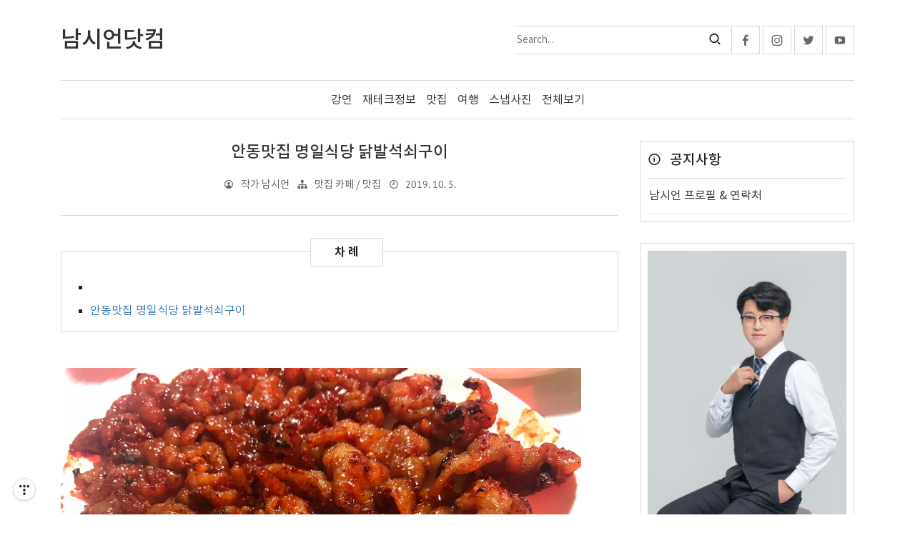

--- FILE ---
content_type: text/html;charset=UTF-8
request_url: https://underclub.tistory.com/4429
body_size: 85333
content:
<!doctype html>
<!--
	JB SKIN 167 V3.2.2
	JB FACTORY https://www.jbfactory.net/
-->
<html lang="ko" class="
	jb-header-type-01
	jb-navigation-type-01
	jb-sidebar-right-type-03
	jb-sidebar-bottom-type-01
	
	
	
	
	jb-font-body-type-02
	jb-font-heading-type-02
	jb-cover-title-type-01
	jb-index-notice-type-01
	jb-index-related-type-02
	jb-another-category-type-01
	jb-comment-type-01
	jb-typography-heading-type-04
	jb-typography-blockquote-1-type-01
	jb-typography-blockquote-2-type-01
	jb-typography-ce-heading-type-01
	jb-typography-ce-blockquote-type-01
">
	                                                                <head>
                <script type="text/javascript">if (!window.T) { window.T = {} }
window.T.config = {"TOP_SSL_URL":"https://www.tistory.com","PREVIEW":false,"ROLE":"guest","PREV_PAGE":"","NEXT_PAGE":"","BLOG":{"id":459073,"name":"underclub","title":"남시언닷컴","isDormancy":false,"nickName":"작가 남시언","status":"open","profileStatus":"normal"},"NEED_COMMENT_LOGIN":false,"COMMENT_LOGIN_CONFIRM_MESSAGE":"","LOGIN_URL":"https://www.tistory.com/auth/login/?redirectUrl=https://underclub.tistory.com/4429","DEFAULT_URL":"https://namsieon.com","USER":{"name":null,"homepage":null,"id":0,"profileImage":null},"SUBSCRIPTION":{"status":"none","isConnected":false,"isPending":false,"isWait":false,"isProcessing":false,"isNone":true},"IS_LOGIN":false,"HAS_BLOG":false,"IS_SUPPORT":false,"IS_SCRAPABLE":false,"TOP_URL":"http://www.tistory.com","JOIN_URL":"https://www.tistory.com/member/join","PHASE":"prod","ROLE_GROUP":"visitor"};
window.T.entryInfo = {"entryId":4429,"isAuthor":false,"categoryId":339912,"categoryLabel":"맛집 카페/맛집"};
window.appInfo = {"domain":"tistory.com","topUrl":"https://www.tistory.com","loginUrl":"https://www.tistory.com/auth/login","logoutUrl":"https://www.tistory.com/auth/logout"};
window.initData = {};

window.TistoryBlog = {
    basePath: "",
    url: "https://namsieon.com",
    tistoryUrl: "https://underclub.tistory.com",
    manageUrl: "https://underclub.tistory.com/manage",
    token: "KjgmdaoNVhZGMUEN6T+ibB3p/tnTI0hYB6GsZgbsQMJvQbt4risfVwvc5BxR05Lh"
};
var servicePath = "";
var blogURL = "";</script>

                
                
                        <!-- BusinessLicenseInfo - START -->
        
            <link href="https://tistory1.daumcdn.net/tistory_admin/userblog/userblog-7c7a62cfef2026f12ec313f0ebcc6daafb4361d7/static/plugin/BusinessLicenseInfo/style.css" rel="stylesheet" type="text/css"/>

            <script>function switchFold(entryId) {
    var businessLayer = document.getElementById("businessInfoLayer_" + entryId);

    if (businessLayer) {
        if (businessLayer.className.indexOf("unfold_license") > 0) {
            businessLayer.className = "business_license_layer";
        } else {
            businessLayer.className = "business_license_layer unfold_license";
        }
    }
}
</script>

        
        <!-- BusinessLicenseInfo - END -->
        <!-- GoogleAnalytics - START -->
        <script src="https://www.googletagmanager.com/gtag/js?id=G-JWYG31VJPN" async="async"></script>
<script>window.dataLayer = window.dataLayer || [];
function gtag(){dataLayer.push(arguments);}
gtag('js', new Date());
gtag('config','G-JWYG31VJPN', {
    cookie_domain: 'underclub.tistory.com',
    cookie_flags: 'max-age=0;domain=.tistory.com',
    cookie_expires: 7 * 24 * 60 * 60 // 7 days, in seconds
});</script>

        <!-- GoogleAnalytics - END -->

<!-- System - START -->
<script src="//pagead2.googlesyndication.com/pagead/js/adsbygoogle.js" async="async" data-ad-host="ca-host-pub-9691043933427338" data-ad-client="ca-pub-7964226453535933"></script>
<!-- System - END -->

        <!-- TistoryProfileLayer - START -->
        <link href="https://tistory1.daumcdn.net/tistory_admin/userblog/userblog-7c7a62cfef2026f12ec313f0ebcc6daafb4361d7/static/plugin/TistoryProfileLayer/style.css" rel="stylesheet" type="text/css"/>
<script type="text/javascript" src="https://tistory1.daumcdn.net/tistory_admin/userblog/userblog-7c7a62cfef2026f12ec313f0ebcc6daafb4361d7/static/plugin/TistoryProfileLayer/script.js"></script>

        <!-- TistoryProfileLayer - END -->

                
                <meta http-equiv="X-UA-Compatible" content="IE=Edge">
<meta name="format-detection" content="telephone=no">
<script src="//t1.daumcdn.net/tistory_admin/lib/jquery/jquery-3.5.1.min.js" integrity="sha256-9/aliU8dGd2tb6OSsuzixeV4y/faTqgFtohetphbbj0=" crossorigin="anonymous"></script>
<script type="text/javascript" src="//t1.daumcdn.net/tiara/js/v1/tiara-1.2.0.min.js"></script><meta name="referrer" content="always"/>
<meta name="google-adsense-platform-account" content="ca-host-pub-9691043933427338"/>
<meta name="google-adsense-platform-domain" content="tistory.com"/>
<meta name="google-adsense-account" content="ca-pub-7964226453535933"/>
<meta name="description" content="안동맛집 명일식당 닭발석쇠구이 안동 예술의전당 근처에는 오래된 것으로 보이는 명일식당이라는 곳이 있다. 닭발석쇠구이 등 석쇠구이류 안주를 판매하고 이런저런 한식도 판매하는 가게다. 축제 시즌에는 이 명일식당 앞에 적당한 사이즈의 포장마차같은게 차려지는데 여기가 또 분위기가 죽여준다. 이번 탈춤축제때 명일식당을 가보았다. 명일식당 앞. 근처에 식당이라곤 여기밖에 없다. 밤에는 더 없고. 명일식당 앞 포장마차. 정말 오래된 옛날식 포장마차 스타일로 아주 빈티지하고 레트로한, 훌륭한 장소다. 술이 술술 들어간다. 메뉴판. 닭발석쇠구이랑 파전을 주문하고 싶었는데 하필 이 날 파전이 안된다고하여 닭발만 골랐다. 다음엔 두부김치를… 닭발석쇠구이. 무뼈다. 함께주는 밑반찬이 대단히 훌륭하다. 닭발보다 밑반찬이 더 맛.."/>
<meta property="og:type" content="article"/>
<meta property="og:url" content="https://namsieon.com/4429"/>
<meta property="og.article.author" content="작가 남시언"/>
<meta property="og:site_name" content="남시언닷컴"/>
<meta property="og:title" content="안동맛집 명일식당 닭발석쇠구이"/>
<meta name="by" content="작가 남시언"/>
<meta property="og:description" content="안동맛집 명일식당 닭발석쇠구이 안동 예술의전당 근처에는 오래된 것으로 보이는 명일식당이라는 곳이 있다. 닭발석쇠구이 등 석쇠구이류 안주를 판매하고 이런저런 한식도 판매하는 가게다. 축제 시즌에는 이 명일식당 앞에 적당한 사이즈의 포장마차같은게 차려지는데 여기가 또 분위기가 죽여준다. 이번 탈춤축제때 명일식당을 가보았다. 명일식당 앞. 근처에 식당이라곤 여기밖에 없다. 밤에는 더 없고. 명일식당 앞 포장마차. 정말 오래된 옛날식 포장마차 스타일로 아주 빈티지하고 레트로한, 훌륭한 장소다. 술이 술술 들어간다. 메뉴판. 닭발석쇠구이랑 파전을 주문하고 싶었는데 하필 이 날 파전이 안된다고하여 닭발만 골랐다. 다음엔 두부김치를… 닭발석쇠구이. 무뼈다. 함께주는 밑반찬이 대단히 훌륭하다. 닭발보다 밑반찬이 더 맛.."/>
<meta property="og:image" content="https://img1.daumcdn.net/thumb/R800x0/?scode=mtistory2&fname=https%3A%2F%2Ft1.daumcdn.net%2Fcfile%2Ftistory%2F99C268365D987BB509"/>
<meta property="article:section" content="'맛집'"/>
<meta name="twitter:card" content="summary_large_image"/>
<meta name="twitter:site" content="@TISTORY"/>
<meta name="twitter:title" content="안동맛집 명일식당 닭발석쇠구이"/>
<meta name="twitter:description" content="안동맛집 명일식당 닭발석쇠구이 안동 예술의전당 근처에는 오래된 것으로 보이는 명일식당이라는 곳이 있다. 닭발석쇠구이 등 석쇠구이류 안주를 판매하고 이런저런 한식도 판매하는 가게다. 축제 시즌에는 이 명일식당 앞에 적당한 사이즈의 포장마차같은게 차려지는데 여기가 또 분위기가 죽여준다. 이번 탈춤축제때 명일식당을 가보았다. 명일식당 앞. 근처에 식당이라곤 여기밖에 없다. 밤에는 더 없고. 명일식당 앞 포장마차. 정말 오래된 옛날식 포장마차 스타일로 아주 빈티지하고 레트로한, 훌륭한 장소다. 술이 술술 들어간다. 메뉴판. 닭발석쇠구이랑 파전을 주문하고 싶었는데 하필 이 날 파전이 안된다고하여 닭발만 골랐다. 다음엔 두부김치를… 닭발석쇠구이. 무뼈다. 함께주는 밑반찬이 대단히 훌륭하다. 닭발보다 밑반찬이 더 맛.."/>
<meta property="twitter:image" content="https://img1.daumcdn.net/thumb/R800x0/?scode=mtistory2&fname=https%3A%2F%2Ft1.daumcdn.net%2Fcfile%2Ftistory%2F99C268365D987BB509"/>
<meta content="https://namsieon.com/4429" property="dg:plink" content="https://namsieon.com/4429"/>
<meta name="plink"/>
<meta name="title" content="안동맛집 명일식당 닭발석쇠구이"/>
<meta name="article:media_name" content="남시언닷컴"/>
<meta property="article:mobile_url" content="https://namsieon.com/m/4429"/>
<meta property="article:pc_url" content="https://namsieon.com/4429"/>
<meta property="article:mobile_view_url" content="https://underclub.tistory.com/m/4429"/>
<meta property="article:pc_view_url" content="https://underclub.tistory.com/4429"/>
<meta property="article:talk_channel_view_url" content="https://namsieon.com/m/4429"/>
<meta property="article:pc_service_home" content="https://www.tistory.com"/>
<meta property="article:mobile_service_home" content="https://www.tistory.com/m"/>
<meta property="article:txid" content="459073_4429"/>
<meta property="article:published_time" content="2019-10-05T20:23:34+09:00"/>
<meta property="og:regDate" content="20191005082334"/>
<meta property="article:modified_time" content="2019-10-05T20:23:34+09:00"/>
<script type="module" src="https://tistory1.daumcdn.net/tistory_admin/userblog/userblog-7c7a62cfef2026f12ec313f0ebcc6daafb4361d7/static/pc/dist/index.js" defer=""></script>
<script type="text/javascript" src="https://tistory1.daumcdn.net/tistory_admin/userblog/userblog-7c7a62cfef2026f12ec313f0ebcc6daafb4361d7/static/pc/dist/index-legacy.js" defer="" nomodule="true"></script>
<script type="text/javascript" src="https://tistory1.daumcdn.net/tistory_admin/userblog/userblog-7c7a62cfef2026f12ec313f0ebcc6daafb4361d7/static/pc/dist/polyfills-legacy.js" defer="" nomodule="true"></script>
<link rel="stylesheet" type="text/css" href="https://t1.daumcdn.net/tistory_admin/www/style/font.css"/>
<link rel="stylesheet" type="text/css" href="https://tistory1.daumcdn.net/tistory_admin/userblog/userblog-7c7a62cfef2026f12ec313f0ebcc6daafb4361d7/static/style/content.css"/>
<link rel="stylesheet" type="text/css" href="https://tistory1.daumcdn.net/tistory_admin/userblog/userblog-7c7a62cfef2026f12ec313f0ebcc6daafb4361d7/static/pc/dist/index.css"/>
<script type="text/javascript">(function() {
    var tjQuery = jQuery.noConflict(true);
    window.tjQuery = tjQuery;
    window.orgjQuery = window.jQuery; window.jQuery = tjQuery;
    window.jQuery = window.orgjQuery; delete window.orgjQuery;
})()</script>
<script type="text/javascript" src="https://tistory1.daumcdn.net/tistory_admin/userblog/userblog-7c7a62cfef2026f12ec313f0ebcc6daafb4361d7/static/script/base.js"></script>
<script type="text/javascript" src="//developers.kakao.com/sdk/js/kakao.min.js"></script>

                
		<meta charset="utf-8">
		<meta http-equiv="X-UA-Compatible" content="IE=edge">
		<meta name="viewport" content="width=device-width, initial-scale=1">
		<title>안동맛집 명일식당 닭발석쇠구이</title>
		<link rel="alternate" type="application/rss+xml" title="남시언닷컴" href="https://underclub.tistory.com/rss">
		<link rel="stylesheet" href="https://cdn.jsdelivr.net/gh/jbfactory/jb-skin-fonts/xeicon.min.css">
		<link rel="stylesheet" href="https://tistory1.daumcdn.net/tistory/459073/skin/images/jquery.nivo.slider.css?_version_=1768803560">
		<link rel="stylesheet" href="https://tistory1.daumcdn.net/tistory/459073/skin/images/jquery.nivo.slider.default.css?_version_=1768803560">
		<script src="https://tistory1.daumcdn.net/tistory/459073/skin/images/jquery-3.5.1.min.js?_version_=1768803560"></script>
		<script src="https://tistory1.daumcdn.net/tistory/459073/skin/images/jquery.nivo.slider.min.js?_version_=1768803560"></script>
		<script src="https://tistory1.daumcdn.net/tistory/459073/skin/images/jquery.toc.js?_version_=1768803560"></script>
		<script src="https://tistory1.daumcdn.net/tistory/459073/skin/images/jquery.smooth-scroll.js?_version_=1768803560"></script>
		<link rel="stylesheet" href="https://tistory1.daumcdn.net/tistory/459073/skin/style.css?_version_=1768803560">

<!-- canonical tag 시작-->
<link rel="canonical" href="https://namsieon.com" />
<!-- canonical tag 끝-->

<!-- alternate tag 시작-->
<link rel="alternate" href="https://underclub.tistory.com" />
<!-- alternate tag 끝-->

<!-- URL 주소에서 카테고리 정보 제거 시작 -->
<script type="text/javascript"> if (typeof(history.pushState) == 'function') { var CatagoryURL = location.href; CatagoryURL = CatagoryURL.replace(/\?category=([0-9]+)/ig,''); history.pushState(null, null, CatagoryURL); } </script>
<!-- URL 주소에서 카테고리 정보 제거 끝 -->

		<script>
			// Variables
				var jbCurrentUrl = window.location.pathname;
				var jbThumbnailSize = '150x150';
				var jbThumbnailSizeRelated = '150x150';
				var jbThumbnailSizeNotice = '300x300';
				var jbAdSenseInfeedCount = 0;
			// Layout
				var jbWidthContent = 780 + 30;
				var jbWidthSidebar = 300 + 30;
				var jbWidthContainer = jbWidthContent + jbWidthSidebar + 30;
				var jbWidthContainerNoSidebar = jbWidthContent + 30;
				
					document.write( '<style> @media ( min-width: 1025px ) { .jb-container { width: ' + jbWidthContainer + 'px; } .jb-column-content { width: ' + jbWidthContent + 'px; } .jb-column-sidebar { width: ' + jbWidthSidebar + 'px; } } </style>' );
				
				
			// Responsive
				var jbResponsiveYouTube = ''; // yes or no
				var jbResponsiveTable = ''; // yes or no
			// AdSense
				var jbAdSenseClientId = 'ca-pub-7964226453535933'; // data-ad-client
				var jbAdSenseMainTopSlot = '4789958995'; // data-ad-slot
				var jbAdSenseMainBottomSlot = '4789958995'; // data-ad-slot
				var jbAdSenseContentTopSlot = '4789958995'; // data-ad-slot
				var jbAdSenseContentTopLeftSlot = ''; // data-ad-slot
				var jbAdSenseContentTopRightSlot = ''; // data-ad-slot
				var jbAdSenseContentMiddleSlot = '4789958995'; // data-ad-slot
				var jbAdSenseContentBottomSlot = '4789958995'; // data-ad-slot
				var jbAdSenseInfeedLayoutKey = '-fp+65-15-4s+cv';
				var jbAdSenseInfeedSlot = '6100913808';
				var jbAdSenseInfeedInterval = '3';
				
					var jbAdSenseDataFullWidthResponsive = 'true';
				
				
				var jbAdSenseContentMiddleShow = ''; // yes or no
		</script>
		<style>
			body { font-size: 16px; }
			.jb-article { font-size: 16px; }
			.jb-header-type-04 .jb-header-table { background-image: url( "https://blog.kakaocdn.net/dna/bxPeeI/btqC6kUKonq/AAAAAAAAAAAAAAAAAAAAADUAz4p-3MYHeSEW1IOyrx4KU9_Q6AlC44tNtvHZ-4Tt/img.jpg?credential=yqXZFxpELC7KVnFOS48ylbz2pIh7yKj8&expires=1769871599&allow_ip=&allow_referer=&signature=B7ud71FoFOyKpuOCr2VTy7yOXiQ%3D" ); }
			.jb-header-type-11 .jb-background-header { background-image: url( "https://blog.kakaocdn.net/dna/P3zN1/btqDbFjKaaS/AAAAAAAAAAAAAAAAAAAAAH7fHZGqTm2tBJU8zxfqFn0gcV8nuxSvbwNYwjkgEfNK/img.jpg?credential=yqXZFxpELC7KVnFOS48ylbz2pIh7yKj8&expires=1769871599&allow_ip=&allow_referer=&signature=v4gngd%2FXUeZto5u6Kk9fzORxAWA%3D" ); }
			
		</style>

<script>
    document.addEventListener('DOMContentLoaded', function() {
        // JB 스킨의 본문 영역 클래스(.jb-article)를 선택
        let posts = document.querySelectorAll('.jb-article');
        posts.forEach(post => {
            // 백틱(`) 안의 텍스트를 찾아 <code class="notion-code"> 태그로 감싸줌
            post.innerHTML = post.innerHTML.replace(/`([^`]+)`/g, '<code class="notion-code">$1</code>');
        });
    });
</script>

	
                
                
                <link rel="stylesheet" type="text/css" href="https://tistory1.daumcdn.net/tistory_admin/userblog/userblog-7c7a62cfef2026f12ec313f0ebcc6daafb4361d7/static/style/revenue.css"/>
<link rel="canonical" href="https://namsieon.com/4429"/>

<!-- BEGIN STRUCTURED_DATA -->
<script type="application/ld+json">
    {"@context":"http://schema.org","@type":"BlogPosting","mainEntityOfPage":{"@id":"https://namsieon.com/4429","name":null},"url":"https://namsieon.com/4429","headline":"안동맛집 명일식당 닭발석쇠구이","description":"안동맛집 명일식당 닭발석쇠구이 안동 예술의전당 근처에는 오래된 것으로 보이는 명일식당이라는 곳이 있다. 닭발석쇠구이 등 석쇠구이류 안주를 판매하고 이런저런 한식도 판매하는 가게다. 축제 시즌에는 이 명일식당 앞에 적당한 사이즈의 포장마차같은게 차려지는데 여기가 또 분위기가 죽여준다. 이번 탈춤축제때 명일식당을 가보았다. 명일식당 앞. 근처에 식당이라곤 여기밖에 없다. 밤에는 더 없고. 명일식당 앞 포장마차. 정말 오래된 옛날식 포장마차 스타일로 아주 빈티지하고 레트로한, 훌륭한 장소다. 술이 술술 들어간다. 메뉴판. 닭발석쇠구이랑 파전을 주문하고 싶었는데 하필 이 날 파전이 안된다고하여 닭발만 골랐다. 다음엔 두부김치를&hellip; 닭발석쇠구이. 무뼈다. 함께주는 밑반찬이 대단히 훌륭하다. 닭발보다 밑반찬이 더 맛..","author":{"@type":"Person","name":"작가 남시언","logo":null},"image":{"@type":"ImageObject","url":"https://img1.daumcdn.net/thumb/R800x0/?scode=mtistory2&fname=https%3A%2F%2Ft1.daumcdn.net%2Fcfile%2Ftistory%2F99C268365D987BB509","width":"800px","height":"800px"},"datePublished":"2019-10-05T20:23:34+09:00","dateModified":"2019-10-05T20:23:34+09:00","publisher":{"@type":"Organization","name":"TISTORY","logo":{"@type":"ImageObject","url":"https://t1.daumcdn.net/tistory_admin/static/images/openGraph/opengraph.png","width":"800px","height":"800px"}}}
</script>
<!-- END STRUCTURED_DATA -->
<link rel="stylesheet" type="text/css" href="https://tistory1.daumcdn.net/tistory_admin/userblog/userblog-7c7a62cfef2026f12ec313f0ebcc6daafb4361d7/static/style/dialog.css"/>
<link rel="stylesheet" type="text/css" href="//t1.daumcdn.net/tistory_admin/www/style/top/font.css"/>
<link rel="stylesheet" type="text/css" href="https://tistory1.daumcdn.net/tistory_admin/userblog/userblog-7c7a62cfef2026f12ec313f0ebcc6daafb4361d7/static/style/postBtn.css"/>
<link rel="stylesheet" type="text/css" href="https://tistory1.daumcdn.net/tistory_admin/userblog/userblog-7c7a62cfef2026f12ec313f0ebcc6daafb4361d7/static/style/tistory.css"/>
<script type="text/javascript" src="https://tistory1.daumcdn.net/tistory_admin/userblog/userblog-7c7a62cfef2026f12ec313f0ebcc6daafb4361d7/static/script/common.js"></script>

                
                </head>
	                                                <body id="tt-body-page">
                
                
                

<script>
	var jbAdSenseMainTop = '<div class="jb-adsense-main-top"><script async src="https://pagead2.googlesyndication.com/pagead/js/adsbygoogle.js?client=' + jbAdSenseClientId + '" crossorigin="anonymous"><\/script><ins class="adsbygoogle" style="display:block" data-ad-client="' + jbAdSenseClientId + '" data-ad-slot="' + jbAdSenseMainTopSlot + '" data-ad-format="auto" data-full-width-responsive="' + jbAdSenseDataFullWidthResponsive + '"></ins><script>(adsbygoogle = window.adsbygoogle || []).push({});<\/script></div>';
	var jbAdSenseMainBottom = '<div class="jb-adsense-main-bottom"><script async src="https://pagead2.googlesyndication.com/pagead/js/adsbygoogle.js?client=' + jbAdSenseClientId + '" crossorigin="anonymous"><\/script><ins class="adsbygoogle" style="display:block" data-ad-client="' + jbAdSenseClientId + '" data-ad-slot="' + jbAdSenseMainBottomSlot + '" data-ad-format="auto" data-full-width-responsive="' + jbAdSenseDataFullWidthResponsive + '"></ins><script>(adsbygoogle = window.adsbygoogle || []).push({});<\/script></div>';
	var jbAdSenseMainBottom = '<div class="jb-adsense-main-bottom"><script async src="https://pagead2.googlesyndication.com/pagead/js/adsbygoogle.js?client=' + jbAdSenseClientId + '" crossorigin="anonymous"><\/script><ins class="adsbygoogle" style="display:block" data-ad-client="' + jbAdSenseClientId + '" data-ad-slot="' + jbAdSenseMainBottomSlot + '" data-ad-format="auto" data-full-width-responsive="' + jbAdSenseDataFullWidthResponsive + '"></ins><script>(adsbygoogle = window.adsbygoogle || []).push({});<\/script></div>';
	var jbAdSenseContentTop = '<div class="jb-adsense-content-top"><script async src="https://pagead2.googlesyndication.com/pagead/js/adsbygoogle.js?client=' + jbAdSenseClientId + '" crossorigin="anonymous"><\/script><ins class="adsbygoogle" style="display:block" data-ad-client="' + jbAdSenseClientId + '" data-ad-slot="' + jbAdSenseContentTopSlot + '" data-ad-format="auto" data-full-width-responsive="' + jbAdSenseDataFullWidthResponsive + '"></ins><script>(adsbygoogle = window.adsbygoogle || []).push({});<\/script></div>';
	var jbAdSenseContentTopLeftRight = '<div class="jb-adsense-table"><div class="jb-adsense-table-row"><div class="jb-adsense-table-cell jb-adsense-table-cell-left"><script async src="https://pagead2.googlesyndication.com/pagead/js/adsbygoogle.js?client=' + jbAdSenseClientId + '" crossorigin="anonymous"><\/script><ins class="adsbygoogle" data-ad-client="' + jbAdSenseClientId + '" data-ad-slot="' + jbAdSenseContentTopLeftSlot + '" data-ad-format="auto" data-full-width-responsive="' + jbAdSenseDataFullWidthResponsive + '"></ins><script>(adsbygoogle = window.adsbygoogle || []).push({});<\/script></div><div class="jb-adsense-table-cell jb-adsense-table-cell-right"><script async src="https://pagead2.googlesyndication.com/pagead/js/adsbygoogle.js?client=' + jbAdSenseClientId + '" crossorigin="anonymous"><\/script><ins class="adsbygoogle" data-ad-client="' + jbAdSenseClientId + '" data-ad-slot="' + jbAdSenseContentTopRightSlot + '" data-ad-format="auto" data-full-width-responsive="' + jbAdSenseDataFullWidthResponsive + '"></ins><script>(adsbygoogle = window.adsbygoogle || []).push({});<\/script></div></div></div>';
	var jbAdSenseContentTopRight = '<div class="jb-adsense-content-top-right"><script async src="https://pagead2.googlesyndication.com/pagead/js/adsbygoogle.js?client=' + jbAdSenseClientId + '" crossorigin="anonymous"><\/script><ins class="adsbygoogle" style="display:block" data-ad-client="' + jbAdSenseClientId + '" data-ad-slot="' + jbAdSenseContentTopRightSlot + '" data-ad-format="auto" data-full-width-responsive="' + jbAdSenseDataFullWidthResponsive + '"></ins><script>(adsbygoogle = window.adsbygoogle || []).push({});<\/script></div>';
	var jbAdSenseContentMiddle = '<div class="jb-adsense-content-middle"><script async src="https://pagead2.googlesyndication.com/pagead/js/adsbygoogle.js?client=' + jbAdSenseClientId + '" crossorigin="anonymous"><\/script><ins class="adsbygoogle" style="display:block; text-align:center;" data-ad-layout="in-article" data-ad-format="fluid" data-ad-client="' + jbAdSenseClientId + '" data-ad-slot="' + jbAdSenseContentMiddleSlot + '" data-full-width-responsive="' + jbAdSenseDataFullWidthResponsive + '"></ins><script>(adsbygoogle = window.adsbygoogle || []).push({});<\/script></div>';
	var jbAdSenseContentBottom = '<div class="jb-adsense-content-bottom"><script async src="https://pagead2.googlesyndication.com/pagead/js/adsbygoogle.js?client=' + jbAdSenseClientId + '" crossorigin="anonymous"><\/script><ins class="adsbygoogle" style="display:block" data-ad-client="' + jbAdSenseClientId + '" data-ad-slot="' + jbAdSenseContentBottomSlot + '" data-ad-format="auto" data-full-width-responsive="' + jbAdSenseDataFullWidthResponsive + '"></ins><script>(adsbygoogle = window.adsbygoogle || []).push({});<\/script></div>';
</script>

<div id="jb-page">

<div class="jb-background jb-background-header">
	<div class="jb-container jb-container-header">
		<div class="jb-row jb-row-line jb-row-line-header-top">
			<div class="jb-column jb-column-line jb-column-line-header-top">
				<div class="jb-line jb-line-header-top"></div>
			</div>
		</div>
		<div class="jb-row jb-row-header">
			<div class="jb-column jb-column-header">
				<div class="jb-cell jb-cell-header">
					<div class="jb-header-table">
						<div class="jb-header-table-row">
							<div class="jb-header-table-cell jb-header-table-cell-site-title">
								<div class="jb-header-mobile-table">
									<div class="jb-header-mobile-table-row">
										<div class="jb-header-mobile-table-cell jb-header-mobile-table-cell-site-title">
											<header>
												
													<div class="jb-site-title"><a href="https://namsieon.com/"><span class="jb-site-title-text">남시언닷컴</span></a></div>
												
												
											</header>
										</div>
										<div class="jb-header-mobile-table-cell jb-header-mobile-table-cell-bars">
											<div class="jb-bars"><i class="xi-bars"></i></div>
										</div>
									</div>
								</div>
							</div>
							<div class="jb-header-table-cell jb-header-table-cell-search">
								<div class="jb-header-blog-menu">
									<nav>
										<h2 class="jb-section-title jb-section-title-navigation">Header Menu</h2>
										<ul>
  <li class="t_menu_category first"><a href="/category/%EA%B0%95%EC%9D%98%20%ED%99%9C%EB%8F%99%20%EC%9D%B4%EB%A0%A5" target="">강연</a></li>
  <li class="t_menu_category"><a href="/category/%EC%9E%AC%ED%85%8C%ED%81%AC%20%EC%A0%95%EB%B3%B4" target="">재테크정보</a></li>
  <li class="t_menu_category"><a href="/category/%EB%A7%9B%EC%A7%91%20%EC%B9%B4%ED%8E%98" target="">맛집</a></li>
  <li class="t_menu_category"><a href="/category/%EC%97%AC%ED%96%89%20%EC%A0%95%EB%B3%B4/%EA%B4%80%EA%B4%91%20%EC%97%AC%ED%96%89%EC%A7%80%20" target="">여행</a></li>
  <li class="t_menu_category"><a href="/category/%EC%97%AC%ED%96%89%20%EC%A0%95%EB%B3%B4/%EC%8A%A4%EB%83%85%20%EC%82%AC%EC%A7%84%20%EC%98%81%EC%83%81%20%EC%B4%AC%EC%98%81%20%ED%8F%AC%ED%8A%B8%ED%8F%B4%EB%A6%AC%EC%98%A4" target="">스냅사진</a></li>
  <li class="t_menu_category last"><a href="/category" target="">전체보기</a></li>
</ul>
									</nav>
								</div>
								<div class="jb-form-search jb-form-search-header">
									
										<div class="jb-form-search-table">
											<div class="jb-form-search-table-row">
												<div class="jb-form-search-table-cell jb-form-search-table-cell-input">
													<input type="text" name="search" value="" onkeypress="if (event.keyCode == 13) { try {
    window.location.href = '/search' + '/' + looseURIEncode(document.getElementsByName('search')[0].value);
    document.getElementsByName('search')[0].value = '';
    return false;
} catch (e) {} }" placeholder="Search..." class="jb-form-input-text">
												</div>
												<div class="jb-form-search-table-cell jb-form-search-table-cell-button">
													<button type="button" onclick="try {
    window.location.href = '/search' + '/' + looseURIEncode(document.getElementsByName('search')[0].value);
    document.getElementsByName('search')[0].value = '';
    return false;
} catch (e) {}" class="jb-form-button"><i class="xi-search"></i></button>
												</div>
											</div>
										</div>
									
								</div>
								
									<div class="jb-sns-wrap">
										
											<div class="jb-sns jb-sns-facebook"><a href="https://facebook.com/underclub" target="_blank"><i class="xi-facebook"></i></a></div>
										
										
											<div class="jb-sns jb-sns-instagram"><a href="https://instagram.com/sieon_nam" target="_blank"><i class="xi-instagram"></i></a></div>
										
										
											<div class="jb-sns jb-sns-twitter"><a href="https://twitter.com/underclub" target="_blank"><i class="xi-twitter"></i></a></div>
										
										
										
										
										
											<div class="jb-sns jb-sns-youtube"><a href="https://youtube.com/ebagoo" target="_blank"><i class="xi-youtube-play"></i></a></div>
										
										
										
									</div>
								
							</div>
						</div>
					</div>
				</div>
			</div>
		</div>
		<div class="jb-row jb-row-line jb-row-line-header-bottom">
			<div class="jb-column jb-column-line jb-column-line-header-bottom">
				<div class="jb-line jb-line-header-bottom"></div>
			</div>
		</div>
	</div>
</div>

<div class="jb-background jb-background-navigation">
	<div class="jb-container jb-container-navigation">
		<div class="jb-row jb-row-line jb-row-line-navigation-top">
			<div class="jb-column jb-column-line jb-column-line-navigation-top">
				<div class="jb-line jb-line-navigation-top"></div>
			</div>
		</div>
		<div class="jb-row jb-row-navigation">
			<div class="jb-column jb-column-navigation">
				<div class="jb-cell jb-cell-navigation">
					<nav>
						<h2 class="jb-section-title jb-section-title-navigation">Main Menu</h2>
						<div class="jb-navigation jb-navigation-category">
							<ul class="tt_category"><li class=""><a href="/category" class="link_tit"> 분류 전체보기 <span class="c_cnt">(6727)</span> <img alt="N" src="https://tistory1.daumcdn.net/tistory_admin/blogs/image/category/new_ico_5.gif" style="vertical-align:middle;padding-left:2px;"/></a>
  <ul class="category_list"><li class=""><a href="/category/%EA%B0%95%EC%9D%98%20%ED%99%9C%EB%8F%99%20%EC%9D%B4%EB%A0%A5" class="link_item"> 강의 활동 이력 <span class="c_cnt">(720)</span> </a></li>
<li class=""><a href="/category/%EC%9D%BC%EA%B8%B0" class="link_item"> 일기 <span class="c_cnt">(732)</span> </a></li>
<li class=""><a href="/category/%EC%A0%80%EC%84%9C" class="link_item"> 저서 <span class="c_cnt">(37)</span> </a></li>
<li class=""><a href="/category/%EB%A7%9B%EC%A7%91%20%EC%B9%B4%ED%8E%98" class="link_item"> 맛집 카페 <span class="c_cnt">(1257)</span> </a>
  <ul class="sub_category_list"><li class=""><a href="/category/%EB%A7%9B%EC%A7%91%20%EC%B9%B4%ED%8E%98/%EB%A7%9B%EC%A7%91" class="link_sub_item"> 맛집 <span class="c_cnt">(1125)</span> </a></li>
<li class=""><a href="/category/%EB%A7%9B%EC%A7%91%20%EC%B9%B4%ED%8E%98/%EC%B9%B4%ED%8E%98" class="link_sub_item"> 카페 <span class="c_cnt">(86)</span> </a></li>
<li class=""><a href="/category/%EB%A7%9B%EC%A7%91%20%EC%B9%B4%ED%8E%98/%EB%8C%80%EA%B5%AC%20%EC%83%9D%ED%99%9C" class="link_sub_item"> 대구 생활 <span class="c_cnt">(45)</span> </a></li>
</ul>
</li>
<li class=""><a href="/category/%EC%A3%BC%EC%8B%9D%20%ED%88%AC%EC%9E%90%20%EC%9D%BC%EA%B8%B0" class="link_item"> 주식 투자 일기 <span class="c_cnt">(33)</span> </a></li>
<li class=""><a href="/category/%EC%B1%85%20%20%EB%8F%84%EC%84%9C" class="link_item"> 책  도서 <span class="c_cnt">(327)</span> </a>
  <ul class="sub_category_list"><li class=""><a href="/category/%EC%B1%85%20%20%EB%8F%84%EC%84%9C/%EB%8F%85%EC%84%9C%20%EA%B8%B0%EB%A1%9D" class="link_sub_item"> 독서 기록 <span class="c_cnt">(307)</span> </a></li>
<li class=""><a href="/category/%EC%B1%85%20%20%EB%8F%84%EC%84%9C/%EC%B6%9C%EA%B0%84%EA%B8%B0%ED%9A%8D%EC%84%9C" class="link_sub_item"> 출간기획서 <span class="c_cnt">(18)</span> </a></li>
</ul>
</li>
<li class=""><a href="/category/%EC%B9%BC%EB%9F%BC%20%EC%97%90%EC%84%B8%EC%9D%B4" class="link_item"> 칼럼 에세이 <span class="c_cnt">(199)</span> </a></li>
<li class=""><a href="/category/%EB%A7%A5%EB%B6%81%20MacOS" class="link_item"> 맥북 MacOS <span class="c_cnt">(470)</span> </a>
  <ul class="sub_category_list"><li class=""><a href="/category/%EB%A7%A5%EB%B6%81%20MacOS/%EC%96%B4%ED%94%BC%EB%8B%88%ED%8B%B0%ED%8F%AC%ED%86%A0%20%EA%B0%95%EC%A2%8C" class="link_sub_item"> 어피니티포토 강좌 <span class="c_cnt">(16)</span> </a></li>
<li class=""><a href="/category/%EB%A7%A5%EB%B6%81%20MacOS/%EC%9B%8C%EB%93%9C%ED%94%84%EB%A0%88%EC%8A%A4%20%ED%99%88%ED%8E%98%EC%9D%B4%EC%A7%80%20%EC%A0%9C%EC%9E%91" class="link_sub_item"> 워드프레스 홈페이지 제작 <span class="c_cnt">(10)</span> </a></li>
</ul>
</li>
<li class=""><a href="/category/%EB%B8%94%EB%A1%9C%EA%B7%B8%20%EA%B4%80%EB%A0%A8%20%EC%A0%95%EB%B3%B4" class="link_item"> 블로그 관련 정보 <span class="c_cnt">(236)</span> </a></li>
<li class=""><a href="/category/%EC%97%AC%ED%96%89%20%EC%A0%95%EB%B3%B4" class="link_item"> 여행 정보 <span class="c_cnt">(1046)</span> </a>
  <ul class="sub_category_list"><li class=""><a href="/category/%EC%97%AC%ED%96%89%20%EC%A0%95%EB%B3%B4/%EA%B4%80%EA%B4%91%20%EC%97%AC%ED%96%89%EC%A7%80" class="link_sub_item"> 관광 여행지 <span class="c_cnt">(599)</span> </a></li>
<li class=""><a href="/category/%EC%97%AC%ED%96%89%20%EC%A0%95%EB%B3%B4/%EC%8A%A4%EB%83%85%20%EC%82%AC%EC%A7%84%20%EC%98%81%EC%83%81%20%EC%B4%AC%EC%98%81%20%ED%8F%AC%ED%8A%B8%ED%8F%B4%EB%A6%AC%EC%98%A4" class="link_sub_item"> 스냅 사진 영상 촬영 포트폴리오 <span class="c_cnt">(193)</span> </a></li>
<li class=""><a href="/category/%EC%97%AC%ED%96%89%20%EC%A0%95%EB%B3%B4/%EA%B2%BD%EB%B6%81%20%EC%95%88%EB%8F%99" class="link_sub_item"> 경북 안동 <span class="c_cnt">(76)</span> </a></li>
<li class=""><a href="/category/%EC%97%AC%ED%96%89%20%EC%A0%95%EB%B3%B4/14%EB%85%84%20%EB%A7%88%EC%B9%B4%EC%98%A4%20%EC%9E%90%EC%9C%A0%EC%97%AC%ED%96%89" class="link_sub_item"> 14년 마카오 자유여행 <span class="c_cnt">(40)</span> </a></li>
<li class=""><a href="/category/%EC%97%AC%ED%96%89%20%EC%A0%95%EB%B3%B4/15-%EB%B3%B4%EB%9D%BC%EC%B9%B4%EC%9D%B4%20%EC%97%AC%ED%96%89" class="link_sub_item"> 15-보라카이 여행 <span class="c_cnt">(35)</span> </a></li>
<li class=""><a href="/category/%EC%97%AC%ED%96%89%20%EC%A0%95%EB%B3%B4/16-%EB%B2%A0%ED%8A%B8%EB%82%A8%20%20%EB%8B%A4%EB%82%AD%20%EC%9E%90%EC%9C%A0%EC%97%AC%ED%96%89" class="link_sub_item"> 16-베트남  다낭 자유여행 <span class="c_cnt">(20)</span> </a></li>
<li class=""><a href="/category/%EC%97%AC%ED%96%89%20%EC%A0%95%EB%B3%B4/17%20%EC%84%B8%EB%B6%80%20%EC%9E%90%EC%9C%A0%EC%97%AC%ED%96%89" class="link_sub_item"> 17 세부 자유여행 <span class="c_cnt">(18)</span> </a></li>
<li class=""><a href="/category/%EC%97%AC%ED%96%89%20%EC%A0%95%EB%B3%B4/17%20%EC%9D%BC%EB%B3%B8%ED%9B%84%EC%BF%A0%EC%98%A4%EC%B9%B4%20%EC%9E%90%EC%9C%A0%EC%97%AC%ED%96%89" class="link_sub_item"> 17 일본후쿠오카 자유여행 <span class="c_cnt">(28)</span> </a></li>
<li class=""><a href="/category/%EC%97%AC%ED%96%89%20%EC%A0%95%EB%B3%B4/18%20%ED%98%BC%EC%9E%90%20%EC%84%B8%EB%B6%80%20%EC%9E%90%EC%9C%A0%EC%97%AC%ED%96%89" class="link_sub_item"> 18 혼자 세부 자유여행 <span class="c_cnt">(16)</span> </a></li>
<li class=""><a href="/category/%EC%97%AC%ED%96%89%20%EC%A0%95%EB%B3%B4/23%EB%85%84%20%EC%9D%BC%EB%B3%B8%20%ED%9B%84%EC%BF%A0%EC%98%A4%EC%B9%B4%20%EC%97%AC%ED%96%89" class="link_sub_item"> 23년 일본 후쿠오카 여행 <span class="c_cnt">(21)</span> </a></li>
</ul>
</li>
<li class=""><a href="/category/%EB%AC%B8%ED%99%94%EC%BD%98%ED%85%90%EC%B8%A0" class="link_item"> 문화콘텐츠 <span class="c_cnt">(21)</span> </a>
  <ul class="sub_category_list"><li class=""><a href="/category/%EB%AC%B8%ED%99%94%EC%BD%98%ED%85%90%EC%B8%A0/%EB%AC%B8%ED%99%94%20TV%EC%BD%98%ED%85%90%EC%B8%A0" class="link_sub_item"> 문화 TV콘텐츠 <span class="c_cnt">(13)</span> </a></li>
<li class=""><a href="/category/%EB%AC%B8%ED%99%94%EC%BD%98%ED%85%90%EC%B8%A0/%EB%AC%B8%ED%99%94%20%EC%98%81%ED%99%94%EC%BD%98%ED%85%90%EC%B8%A0" class="link_sub_item"> 문화 영화콘텐츠 <span class="c_cnt">(8)</span> </a></li>
</ul>
</li>
<li class=""><a href="/category/%ED%94%84%EB%A1%9C%EA%B7%B8%EB%9E%98%EB%B0%8D%20%EC%A0%95%EB%B3%B4" class="link_item"> 프로그래밍 정보 <span class="c_cnt">(216)</span> </a></li>
<li class=""><a href="/category/%EC%86%8C%EC%85%9C%EB%84%A4%ED%8A%B8%EC%9B%8C%ED%81%AC" class="link_item"> 소셜네트워크 <span class="c_cnt">(139)</span> </a>
  <ul class="sub_category_list"><li class=""><a href="/category/%EC%86%8C%EC%85%9C%EB%84%A4%ED%8A%B8%EC%9B%8C%ED%81%AC/%EB%82%A8%EC%8B%9C%EC%96%B8%EC%9D%98%20%EC%BD%98%ED%85%90%EC%B8%A0%20%EB%A7%88%EC%BC%80%ED%8C%85" class="link_sub_item"> 남시언의 콘텐츠 마케팅 <span class="c_cnt">(15)</span> </a></li>
</ul>
</li>
<li class=""><a href="/category/%EA%B0%81%EC%A2%85%EC%A0%95%EB%B3%B4" class="link_item"> 각종정보 <span class="c_cnt">(754)</span> </a></li>
<li class=""><a href="/category/%EC%9D%8C%EC%95%85" class="link_item"> 음악 <span class="c_cnt">(137)</span> </a>
  <ul class="sub_category_list"><li class=""><a href="/category/%EC%9D%8C%EC%95%85/%EC%9E%90%EC%9E%91%EA%B3%A1" class="link_sub_item"> 자작곡 <span class="c_cnt">(63)</span> </a></li>
<li class=""><a href="/category/%EC%9D%8C%EC%95%85/%ED%8C%9D%EC%86%A1" class="link_sub_item"> 팝송 <span class="c_cnt">(74)</span> </a></li>
</ul>
</li>
<li class=""><a href="/category/%EB%B8%94%EB%A1%9C%EA%B7%B8%EC%9D%98%20%EA%B0%80%EB%8A%A5%EC%84%B1" class="link_item"> 블로그의 가능성 <span class="c_cnt">(2)</span> </a></li>
<li class=""><a href="/category/%EC%B2%AD%EC%B6%98%20%EC%B9%BC%EB%9F%BC%20%EC%9E%90%EA%B8%B0%EA%B3%84%EB%B0%9C" class="link_item"> 청춘 칼럼 자기계발 <span class="c_cnt">(39)</span> </a></li>
<li class=""><a href="/category/%EA%B0%A4%EB%9F%AD%EC%8B%9C%20%EC%8A%A4%EB%A7%88%ED%8A%B8%ED%8F%B0%20%ED%99%9C%EC%9A%A9%EB%B2%95" class="link_item"> 갤럭시 스마트폰 활용법 <span class="c_cnt">(36)</span> </a></li>
<li class=""><a href="/category/%EC%9E%AC%ED%85%8C%ED%81%AC%20%EC%A0%95%EB%B3%B4" class="link_item"> 재테크 정보 <span class="c_cnt">(272)</span> <img alt="N" src="https://tistory1.daumcdn.net/tistory_admin/blogs/image/category/new_ico_5.gif" style="vertical-align:middle;padding-left:2px;"/></a></li>
<li class=""><a href="/category/%EC%9C%A0%ED%8A%9C%EB%B8%8C%20%EC%87%BC%ED%95%91%20%EC%97%B0%EB%8F%99%20%EC%B9%B4%ED%8E%9824%20%EC%87%BC%ED%95%91%EB%AA%B0%20%EB%A7%8C%EB%93%A4%EA%B8%B0" class="link_item"> 유튜브 쇼핑 연동 카페24 쇼핑몰 만들기 <span class="c_cnt">(8)</span> </a></li>
<li class=""><a href="/category/%EC%83%9D%EC%84%B1%ED%98%95%20AI" class="link_item"> 생성형 AI <span class="c_cnt">(19)</span> <img alt="N" src="https://tistory1.daumcdn.net/tistory_admin/blogs/image/category/new_ico_5.gif" style="vertical-align:middle;padding-left:2px;"/></a></li>
</ul>
</li>
</ul>

						</div>
						<div class="jb-navigation jb-navigation-blog-menu">
							<ul>
  <li class="t_menu_category first"><a href="/category/%EA%B0%95%EC%9D%98%20%ED%99%9C%EB%8F%99%20%EC%9D%B4%EB%A0%A5" target="">강연</a></li>
  <li class="t_menu_category"><a href="/category/%EC%9E%AC%ED%85%8C%ED%81%AC%20%EC%A0%95%EB%B3%B4" target="">재테크정보</a></li>
  <li class="t_menu_category"><a href="/category/%EB%A7%9B%EC%A7%91%20%EC%B9%B4%ED%8E%98" target="">맛집</a></li>
  <li class="t_menu_category"><a href="/category/%EC%97%AC%ED%96%89%20%EC%A0%95%EB%B3%B4/%EA%B4%80%EA%B4%91%20%EC%97%AC%ED%96%89%EC%A7%80%20" target="">여행</a></li>
  <li class="t_menu_category"><a href="/category/%EC%97%AC%ED%96%89%20%EC%A0%95%EB%B3%B4/%EC%8A%A4%EB%83%85%20%EC%82%AC%EC%A7%84%20%EC%98%81%EC%83%81%20%EC%B4%AC%EC%98%81%20%ED%8F%AC%ED%8A%B8%ED%8F%B4%EB%A6%AC%EC%98%A4" target="">스냅사진</a></li>
  <li class="t_menu_category last"><a href="/category" target="">전체보기</a></li>
</ul>
						</div>
						<div class="jb-form-search-navigation-table">
							<div class="jb-form-search-navigation-table-row">
								<div class="jb-form-search-navigation-table-cell jb-form-search-navigation-table-cell-input">
									<input type="text" name="jb-search-navigation" value="" onkeypress="if (event.keyCode == 13) { try{window.location.href='/search/'+looseURIEncode(document.getElementsByName('jb-search-navigation')[0].value);document.getElementsByName('jb-search-navigation')[0].value='';return false;}catch(e){} }" placeholder="Search..." class="jb-form-input-text">
								</div>
								<div class="jb-form-search-navigation-table-cell jb-form-search-navigation-table-cell-button">
									<button type="button" onclick="try{window.location.href='/search/'+looseURIEncode(document.getElementsByName('jb-search-navigation')[0].value);document.getElementsByName('jb-search-navigation')[0].value='';return false;}catch(e){}" class="jb-form-button"><i class="xi-search"></i></button>
								</div>
							</div>
						</div>
					</nav>
				</div>
			</div>
		</div>
		<div class="jb-row jb-row-line jb-row-line-navigation-bottom">
			<div class="jb-column jb-column-line jb-column-line-navigation-bottom">
				<div class="jb-line jb-line-navigation-bottom"></div>
			</div>
		</div>
	</div>
</div>

<div class="jb-background jb-background-main-top">
	<div class="jb-container jb-container-main-top">
		<div class="jb-row jb-row-main-top">
			<div class="jb-column jb-column-main-top">
				<div class="jb-cell jb-cell-main-top">
					
				</div>
			</div>
		</div>
	</div>
</div>

<div class="jb-background jb-background-main">
	<div class="jb-container jb-container-main">
		<div class="jb-row jb-row-line jb-row-line-main-top">
			<div class="jb-column jb-column-line jb-column-line-main-top">
				<div class="jb-line jb-line-main-top"></div>
			</div>
		</div>
		<div class="jb-row jb-row-main">
			<div class="jb-column jb-column-content">
				
				
				
				
				
				
				
				                
                    
					
						<div class="jb-cell jb-cell-content jb-cell-content-article">
							<article>
								<header>
									<div class="jb-content-title jb-content-title-article">
										<h1><a href="/4429">안동맛집 명일식당 닭발석쇠구이</a></h1>
										<div class="jb-article-information">
											<ul>
												
													<li class="jb-article-information-author"><span>작가 남시언</span></li>
												
												<li class="jb-article-information-category"><span><a href="/category/%EB%A7%9B%EC%A7%91%20%EC%B9%B4%ED%8E%98/%EB%A7%9B%EC%A7%91" class="jb-category-name">맛집 카페/맛집</a></span></li>
												<li class="jb-article-information-date"><span>
													
													2019. 10. 5.
												</span></li>
												
											</ul>
										</div>
									</div>
								</header>
								            <!-- 본문 상단 -->
								
								
								
								<section>
								<div class="jb-content jb-content-article">
  <div class="jb-article">
                    <!-- System - START -->
        <div class="revenue_unit_wrap">
  <div class="revenue_unit_item adsense responsive">
    <div class="revenue_unit_info">반응형</div>
    <script src="//pagead2.googlesyndication.com/pagead/js/adsbygoogle.js" async="async"></script>
    <ins class="adsbygoogle" style="display: block;" data-ad-host="ca-host-pub-9691043933427338" data-ad-client="ca-pub-7964226453535933" data-ad-format="auto"></ins>
    <script>(adsbygoogle = window.adsbygoogle || []).push({});</script>
  </div>
</div>
        <!-- System - END -->

            <div class="contents_style"><h1 id="toc_0"><span class="imageblock" style="display: inline-block; width: 728px; font-size: 13px; font-weight: normal; text-align: center;; height: auto; max-width: 100%;"><img src="https://t1.daumcdn.net/cfile/tistory/99C268365D987BB509" style="font-size: 13px; font-weight: normal; text-align: center;" srcset="https://img1.daumcdn.net/thumb/R1280x0/?scode=mtistory2&fname=https%3A%2F%2Ft1.daumcdn.net%2Fcfile%2Ftistory%2F99C268365D987BB509" width="728" height="546" filename="IMG_9460.jpg" filemime="image/jpeg"/></span></h1><h1 id="toc_0">안동맛집 명일식당 닭발석쇠구이</h1>

<p>안동 예술의전당 근처에는 오래된 것으로 보이는 명일식당이라는 곳이 있다. 닭발석쇠구이 등 석쇠구이류 안주를 판매하고 이런저런 한식도 판매하는 가게다. 축제 시즌에는 이 명일식당 앞에 적당한 사이즈의 포장마차같은게 차려지는데 여기가 또 분위기가 죽여준다. 이번 탈춤축제때 명일식당을 가보았다.</p><p><br /></p><p><span class="imageblock" style="display: inline-block; width: 728px; text-align: center;; height: auto; max-width: 100%;"><img src="https://t1.daumcdn.net/cfile/tistory/990F2D365D987BC00F" style="text-align: center;" srcset="https://img1.daumcdn.net/thumb/R1280x0/?scode=mtistory2&fname=https%3A%2F%2Ft1.daumcdn.net%2Fcfile%2Ftistory%2F990F2D365D987BC00F" width="728" height="546" filename="IMG_9462.jpg" filemime="image/jpeg"/></span></p><p>명일식당 앞. 근처에 식당이라곤 여기밖에 없다. 밤에는 더 없고.</p><p><br /></p><p><span class="imageblock" style="display: inline-block; width: 728px; text-align: center;; height: auto; max-width: 100%;"><img src="https://t1.daumcdn.net/cfile/tistory/99A6C5415D987BD90B" style="text-align: center;" srcset="https://img1.daumcdn.net/thumb/R1280x0/?scode=mtistory2&fname=https%3A%2F%2Ft1.daumcdn.net%2Fcfile%2Ftistory%2F99A6C5415D987BD90B" width="728" height="546" filename="100.jpg" filemime="image/jpeg"/></span></p><p>명일식당 앞 포장마차. 정말 오래된 옛날식 포장마차 스타일로 아주 빈티지하고 레트로한, 훌륭한 장소다. 술이 술술 들어간다.</p><p><br /></p><p><span class="imageblock" style="display: inline-block; width: 728px; text-align: center;; height: auto; max-width: 100%;"><img src="https://t1.daumcdn.net/cfile/tistory/99F1D1365D987BB908" style="text-align: center;" srcset="https://img1.daumcdn.net/thumb/R1280x0/?scode=mtistory2&fname=https%3A%2F%2Ft1.daumcdn.net%2Fcfile%2Ftistory%2F99F1D1365D987BB908" width="728" height="546" filename="IMG_9456.jpg" filemime="image/jpeg"/></span></p><p>메뉴판. 닭발석쇠구이랑 파전을 주문하고 싶었는데 하필 이 날 파전이 안된다고하여 닭발만 골랐다. 다음엔 두부김치를…</p><p><br /></p><p><span class="imageblock" style="display: inline-block; width: 728px; text-align: center;; height: auto; max-width: 100%;"><img src="https://t1.daumcdn.net/cfile/tistory/990719365D987BBB0F" style="text-align: center;" srcset="https://img1.daumcdn.net/thumb/R1280x0/?scode=mtistory2&fname=https%3A%2F%2Ft1.daumcdn.net%2Fcfile%2Ftistory%2F990719365D987BBB0F" width="728" height="546" filename="IMG_9457.jpg" filemime="image/jpeg"/></span></p><p>닭발석쇠구이. 무뼈다. 함께주는 밑반찬이 대단히 훌륭하다. 닭발보다 밑반찬이 더 맛있다고 느껴질 정도. 간이 강해서 다소 짜게먹는 내 입맛엔 잘 맞았다. 저 된장은 정말로 오리지널이라서 단독으로 먹었다간 낭패. 닭발 등 메인메뉴랑 같이 먹으면 아주 맛있다.</p><p><br /></p><p><span class="imageblock" style="display: inline-block; width: 728px; text-align: center;; height: auto; max-width: 100%;"><img src="https://t1.daumcdn.net/cfile/tistory/99EB88365D987BBD02" style="text-align: center;" srcset="https://img1.daumcdn.net/thumb/R1280x0/?scode=mtistory2&fname=https%3A%2F%2Ft1.daumcdn.net%2Fcfile%2Ftistory%2F99EB88365D987BBD02" width="728" height="546" filename="IMG_9458.jpg" filemime="image/jpeg"/></span></p><p>닭발 한 접시. 가격은 적당한 편으로 생각되며 닭발 맛 자체는 매운맛이 강하지 않고 무난하게 먹을 수 있는 스타일이다. 그래서 매운걸 못먹는 사람도 여기 닭발은 도전해볼만할 것으로 생각된다. 닭발이 통통하니 씹는맛이 좋았다.</p><p><br /></p><p><span class="imageblock" style="display: inline-block; width: 728px; text-align: center;; height: auto; max-width: 100%;"><img src="https://t1.daumcdn.net/cfile/tistory/999895365D987BBF05" style="text-align: center;" srcset="https://img1.daumcdn.net/thumb/R1280x0/?scode=mtistory2&fname=https%3A%2F%2Ft1.daumcdn.net%2Fcfile%2Ftistory%2F999895365D987BBF05" width="728" height="546" filename="IMG_9459.jpg" filemime="image/jpeg"/></span></p><p>소주 여러병 클리어했다. 이런 레트로한 곳들이 곳곳에 있어서 안동에서 술먹는 재미가 항상 있다. 아직은 젊은이들보다는 어느정도 나이가 있는분들이 주로 찾는 곳 같지만, 젊은이들이 가기에도 아주 좋다고 생각한다. 보통 이런곳에 젊은 사람이 가면 퉁명스럽게 대하는 경우도 많은데, 명일식당에선&nbsp;일하시는분도 친절하셨다.&nbsp;</p>

<hr>

<p style="text-align: center; clear: none; float: none;"><iframe id="emap_572214" src="/proxy/plusmapViewer.php?id=emap_572214&amp;mapGb=V" width="521" height="451" frameborder="0" scrolling="no" mapdata="map_type=TYPE_MAP&map_hybrid=false&idx=1&title=%EB%AA%85%EC%9D%BC%EC%8B%9D%EB%8B%B9&addr=%EA%B2%BD%EB%B6%81%20%EC%95%88%EB%8F%99%EC%8B%9C%20%EC%98%A5%EC%95%BC%EB%8F%99%20385-13%20&tel=054-852-5255&mapX=885285&mapY=853798&ifrW=490px&ifrH=362px&addtype=1&map_level=4&rcode=4717058500&docid=&confirmid=8998722&mapWidth=490&mapHeight=362&mapInfo=%7B%22version%22%3A2%2C%22mapWidth%22%3A490%2C%22mapHeight%22%3A362%2C%22mapCenterX%22%3A885285%2C%22mapCenterY%22%3A853798%2C%22mapLevel%22%3A4%2C%22coordinate%22%3A%22wcongnamul%22%2C%22markInfo%22%3A%5B%7B%22markerType%22%3A%22standPlace%22%2C%22coordinate%22%3A%22wcongnamul%22%2C%22x%22%3A885288%2C%22y%22%3A853800%2C%22clickable%22%3Atrue%2C%22draggable%22%3Atrue%2C%22icon%22%3A%7B%22width%22%3A35%2C%22height%22%3A56%2C%22offsetX%22%3A17%2C%22offsetY%22%3A56%2C%22src%22%3A%22%2F%2Ft1.daumcdn.net%2Flocalimg%2Flocalimages%2F07%2F2012%2Fattach%2Fpc_img%2Fico_marker2_150331.png%22%7D%2C%22content%22%3A%22%EB%AA%85%EC%9D%BC%EC%8B%9D%EB%8B%B9%22%2C%22confirmid%22%3A8998722%7D%5D%2C%22graphicInfo%22%3A%5B%5D%2C%22roadviewInfo%22%3A%5B%5D%7D&toJSONString="></iframe></p><p style="text-align: center; clear: none; float: none;"><br /></p></div>
                    <!-- System - START -->
        <div class="revenue_unit_wrap">
  <div class="revenue_unit_item adsense responsive">
    <div class="revenue_unit_info">반응형</div>
    <script src="//pagead2.googlesyndication.com/pagead/js/adsbygoogle.js" async="async"></script>
    <ins class="adsbygoogle" style="display: block;" data-ad-host="ca-host-pub-9691043933427338" data-ad-client="ca-pub-7964226453535933" data-ad-format="auto"></ins>
    <script>(adsbygoogle = window.adsbygoogle || []).push({});</script>
  </div>
</div>
        <!-- System - END -->

<script onerror="changeAdsenseToNaverAd()" async src="https://pagead2.googlesyndication.com/pagead/js/adsbygoogle.js?client=ca-pub-9527582522912841" crossorigin="anonymous"></script>
<!-- inventory -->
<ins class="adsbygoogle" style="margin:50px 0; display:block;" data-ad-client="ca-pub-9527582522912841" data-ad-slot="4947159016" data-ad-format="auto" data-full-width-responsive="true" data-ad-type="inventory" data-ad-adfit-unit="DAN-HCZEy0KQLPMGnGuC"></ins>

<script id="adsense_script">
     (adsbygoogle = window.adsbygoogle || []).push({});
</script>
<script>
    if(window.observeAdsenseUnfilledState !== undefined){ observeAdsenseUnfilledState(); }
</script>
<div data-tistory-react-app="NaverAd"></div>

<div class="container_postbtn #post_button_group">
  <div class="postbtn_like"><script>window.ReactionButtonType = 'reaction';
window.ReactionApiUrl = '//underclub.tistory.com/reaction';
window.ReactionReqBody = {
    entryId: 4429
}</script>
<div class="wrap_btn" id="reaction-4429" data-tistory-react-app="Reaction"></div><div class="wrap_btn wrap_btn_share"><button type="button" class="btn_post sns_btn btn_share" aria-expanded="false" data-thumbnail-url="https://img1.daumcdn.net/thumb/R800x0/?scode=mtistory2&amp;fname=https%3A%2F%2Ft1.daumcdn.net%2Fcfile%2Ftistory%2F99C268365D987BB509" data-title="안동맛집 명일식당 닭발석쇠구이" data-description="안동맛집 명일식당 닭발석쇠구이 안동 예술의전당 근처에는 오래된 것으로 보이는 명일식당이라는 곳이 있다. 닭발석쇠구이 등 석쇠구이류 안주를 판매하고 이런저런 한식도 판매하는 가게다. 축제 시즌에는 이 명일식당 앞에 적당한 사이즈의 포장마차같은게 차려지는데 여기가 또 분위기가 죽여준다. 이번 탈춤축제때 명일식당을 가보았다. 명일식당 앞. 근처에 식당이라곤 여기밖에 없다. 밤에는 더 없고. 명일식당 앞 포장마차. 정말 오래된 옛날식 포장마차 스타일로 아주 빈티지하고 레트로한, 훌륭한 장소다. 술이 술술 들어간다. 메뉴판. 닭발석쇠구이랑 파전을 주문하고 싶었는데 하필 이 날 파전이 안된다고하여 닭발만 골랐다. 다음엔 두부김치를… 닭발석쇠구이. 무뼈다. 함께주는 밑반찬이 대단히 훌륭하다. 닭발보다 밑반찬이 더 맛.." data-profile-image="https://tistory1.daumcdn.net/tistory/459073/attach/2b37b7f9830f4d4f88b18c39d1c9089e" data-profile-name="작가 남시언" data-pc-url="https://namsieon.com/4429" data-relative-pc-url="/4429" data-blog-title="남시언닷컴"><span class="ico_postbtn ico_share">공유하기</span></button>
  <div class="layer_post" id="tistorySnsLayer"></div>
</div><div class="wrap_btn wrap_btn_etc" data-entry-id="4429" data-entry-visibility="public" data-category-visibility="public"><button type="button" class="btn_post btn_etc2" aria-expanded="false"><span class="ico_postbtn ico_etc">게시글 관리</span></button>
  <div class="layer_post" id="tistoryEtcLayer"></div>
</div></div>
<button type="button" class="btn_menu_toolbar btn_subscription #subscribe" data-blog-id="459073" data-url="https://namsieon.com/4429" data-device="web_pc" data-tiara-action-name="구독 버튼_클릭"><em class="txt_state"></em><strong class="txt_tool_id">남시언닷컴</strong><span class="img_common_tistory ico_check_type1"></span></button><div class="postbtn_ccl" data-ccl-type="1" data-ccl-derive="2">
    <a href="https://creativecommons.org/licenses/by-nc-nd/4.0/deed.ko" target="_blank" class="link_ccl" rel="license">
        <span class="bundle_ccl">
            <span class="ico_postbtn ico_ccl1">저작자표시</span> <span class="ico_postbtn ico_ccl2">비영리</span> <span class="ico_postbtn ico_ccl3">변경금지</span> 
        </span>
        <span class="screen_out">(새창열림)</span>
    </a>
</div>
<!--
<rdf:RDF xmlns="https://web.resource.org/cc/" xmlns:dc="https://purl.org/dc/elements/1.1/" xmlns:rdf="https://www.w3.org/1999/02/22-rdf-syntax-ns#">
    <Work rdf:about="">
        <license rdf:resource="https://creativecommons.org/licenses/by-nc-nd/4.0/deed.ko" />
    </Work>
    <License rdf:about="https://creativecommons.org/licenses/by-nc-nd/4.0/deed.ko">
        <permits rdf:resource="https://web.resource.org/cc/Reproduction"/>
        <permits rdf:resource="https://web.resource.org/cc/Distribution"/>
        <requires rdf:resource="https://web.resource.org/cc/Notice"/>
        <requires rdf:resource="https://web.resource.org/cc/Attribution"/>
        <prohibits rdf:resource="https://web.resource.org/cc/CommercialUse"/>

    </License>
</rdf:RDF>
-->  <div data-tistory-react-app="SupportButton"></div>
</div>
</div>
  
    <script>
      $( 'ul#jb-toc' ).remove();
      if ( $( '.jb-article h1' ).length > 1 || $( '.jb-article h2' ).length > 1 ) {
        $( '.jb-article' ).before( '<ul id="jb-toc"></ul>' );
      }
    </script>
  
</div>
								</section>
								
								
								<!-- 본문 하단 -->
								
									
										<script>
											if ( $( 'html' ).hasClass( 'jb-index-related-type-02' ) ) { jbThumbnailSizeRelated = '480x270'; }
										</script>
										<div class="jb-related">
											<div class="jb-related-header-table">
												<div class="jb-related-header-table-row">
													<div class="jb-related-header-table-cell jb-related-header-table-cell-title">
														<h2><span class="jb-category-name">'맛집 카페/맛집'</span> 관련 글</h2>
													</div>
													<div class="jb-related-header-table-cell jb-related-header-table-cell-more">
														<div class="jb-related-more"><a href="/category/%EB%A7%9B%EC%A7%91%20%EC%B9%B4%ED%8E%98/%EB%A7%9B%EC%A7%91">더 보기</a></div>
													</div>
												</div>
											</div>
											
												<div class="jb-cell jb-cell-index-related thumb_type">
													<div class="jb-index-related-table">
														<div class="jb-index-related-table-row">
															<div class="jb-index-related-table-cell jb-index-related-table-cell-thumbnail">
																<a href="/4431?category=339912">
																	
																		<div class="jb-index-related-thumbnail">
																			<script>
																				document.write( '<img src="//i1.daumcdn.net/thumb/C' + jbThumbnailSizeRelated + '/?fname=https%3A%2F%2Ft1.daumcdn.net%2Fcfile%2Ftistory%2F99AC54355D9FB8C618" alt="">' );
																			</script>
																		</div>
																	
																</a>
															</div>
															<div class="jb-index-related-table-cell jb-index-related-table-cell-information">
																<div class="jb-index-related-information-table"><div class="jb-index-related-information-table-row"><div class="jb-index-related-information-table-cell jb-index-related-information-table-cell-1">
																	<h3 class="jb-index-related-title"><a href="/4431?category=339912">안동맛집 옥동 고동이분식 돈까스김밥</a></h3>
																	<ul class="jb-index-related-information">
																		<li class="jb-index-related-information-date">2019.10.11</li>
																	</ul>
																	<div class="jb-index-related-read-more"><a href="/4431?category=339912">더 읽기</a></div>
																</div></div><div class="jb-index-related-information-table-row"><div class="jb-index-related-information-table-cell jb-index-related-information-table-cell-2"></div></div></div>
															</div>
														</div>
													</div>
												</div>
											
												<div class="jb-cell jb-cell-index-related thumb_type">
													<div class="jb-index-related-table">
														<div class="jb-index-related-table-row">
															<div class="jb-index-related-table-cell jb-index-related-table-cell-thumbnail">
																<a href="/4430?category=339912">
																	
																		<div class="jb-index-related-thumbnail">
																			<script>
																				document.write( '<img src="//i1.daumcdn.net/thumb/C' + jbThumbnailSizeRelated + '/?fname=https%3A%2F%2Ft1.daumcdn.net%2Fcfile%2Ftistory%2F9923A54E5D9F1DCA04" alt="">' );
																			</script>
																		</div>
																	
																</a>
															</div>
															<div class="jb-index-related-table-cell jb-index-related-table-cell-information">
																<div class="jb-index-related-information-table"><div class="jb-index-related-information-table-row"><div class="jb-index-related-information-table-cell jb-index-related-information-table-cell-1">
																	<h3 class="jb-index-related-title"><a href="/4430?category=339912">매운짬뽕 원조가 돌아왔다! 안동 옹짬(옹천짬뽕) 후기</a></h3>
																	<ul class="jb-index-related-information">
																		<li class="jb-index-related-information-date">2019.10.10</li>
																	</ul>
																	<div class="jb-index-related-read-more"><a href="/4430?category=339912">더 읽기</a></div>
																</div></div><div class="jb-index-related-information-table-row"><div class="jb-index-related-information-table-cell jb-index-related-information-table-cell-2"></div></div></div>
															</div>
														</div>
													</div>
												</div>
											
												<div class="jb-cell jb-cell-index-related thumb_type">
													<div class="jb-index-related-table">
														<div class="jb-index-related-table-row">
															<div class="jb-index-related-table-cell jb-index-related-table-cell-thumbnail">
																<a href="/4403?category=339912">
																	
																		<div class="jb-index-related-thumbnail">
																			<script>
																				document.write( '<img src="//i1.daumcdn.net/thumb/C' + jbThumbnailSizeRelated + '/?fname=https%3A%2F%2Ft1.daumcdn.net%2Fcfile%2Ftistory%2F9939B14E5D841C1125" alt="">' );
																			</script>
																		</div>
																	
																</a>
															</div>
															<div class="jb-index-related-table-cell jb-index-related-table-cell-information">
																<div class="jb-index-related-information-table"><div class="jb-index-related-information-table-row"><div class="jb-index-related-information-table-cell jb-index-related-information-table-cell-1">
																	<h3 class="jb-index-related-title"><a href="/4403?category=339912">안동 옥동 동아루 1989 고기듬뿍짜장 통오징어짬뽕 찹쌀탕수육</a></h3>
																	<ul class="jb-index-related-information">
																		<li class="jb-index-related-information-date">2019.09.20</li>
																	</ul>
																	<div class="jb-index-related-read-more"><a href="/4403?category=339912">더 읽기</a></div>
																</div></div><div class="jb-index-related-information-table-row"><div class="jb-index-related-information-table-cell jb-index-related-information-table-cell-2"></div></div></div>
															</div>
														</div>
													</div>
												</div>
											
												<div class="jb-cell jb-cell-index-related thumb_type">
													<div class="jb-index-related-table">
														<div class="jb-index-related-table-row">
															<div class="jb-index-related-table-cell jb-index-related-table-cell-thumbnail">
																<a href="/4388?category=339912">
																	
																		<div class="jb-index-related-thumbnail">
																			<script>
																				document.write( '<img src="//i1.daumcdn.net/thumb/C' + jbThumbnailSizeRelated + '/?fname=https%3A%2F%2Ft1.daumcdn.net%2Fcfile%2Ftistory%2F995FF9435D74E4C835" alt="">' );
																			</script>
																		</div>
																	
																</a>
															</div>
															<div class="jb-index-related-table-cell jb-index-related-table-cell-information">
																<div class="jb-index-related-information-table"><div class="jb-index-related-information-table-row"><div class="jb-index-related-information-table-cell jb-index-related-information-table-cell-1">
																	<h3 class="jb-index-related-title"><a href="/4388?category=339912">안동 고센 파스타 돈까스 메뉴 후기</a></h3>
																	<ul class="jb-index-related-information">
																		<li class="jb-index-related-information-date">2019.09.08</li>
																	</ul>
																	<div class="jb-index-related-read-more"><a href="/4388?category=339912">더 읽기</a></div>
																</div></div><div class="jb-index-related-information-table-row"><div class="jb-index-related-information-table-cell jb-index-related-information-table-cell-2"></div></div></div>
															</div>
														</div>
													</div>
												</div>
											
										</div>
									
								
								<p class="jb-discuss-count">
									<span class="jb-discuss-count-reply"><a href="#rp" onclick=""><span class="jb-discuss-count-label">댓글</span></a></span>
								</p>
								<div data-tistory-react-app="Namecard"></div>
							</article>
						</div>
					
				
                    
                
				
			</div>
			<div class="jb-column jb-column-sidebar">
				<aside>
					<h2 class="jb-section-title jb-section-title-sidebar">Sidebar - Right</h2>
					<!-- 오른쪽 사이드바 --><!-- 공지사항 -->
							<div class="jb-cell jb-cell-module jb-cell-module-notices">
								<div class="jb-module-title jb-module-title-notices">
									<h3>공지사항</h3>
								</div>
								<div class="jb-module-content jb-module-content-notices jb-module-content-list">
									
										<ul>
											
												<li><span class="jb-module-list"><a href="/notice/784">남시언 프로필 &amp; 연락처</a></span></li>
											
										</ul>
									
								</div>
							</div>
						<!-- 블로그 정보 -->
							<div class="jb-cell jb-cell-module jb-cell-module-blog-information">
								<div class="jb-module-title jb-module-title-blog-information">
									<h3>블로그 정보</h3>
								</div>
								<div class="jb-module-content jb-module-content-blog-information">
									<p class="jb-blog-information jb-blog-information-image"><img src="https://tistory1.daumcdn.net/tistory/459073/attach/2b37b7f9830f4d4f88b18c39d1c9089e" alt=""></p>
									<p class="jb-blog-information jb-blog-information-blogger">작가 남시언</p>
									<p class="jb-blog-information jb-blog-information-description">12권의 책을 쓴 베스트셀러 작가이자, 연 200회 이상 기업과 기관을 대상으로 강의하는 콘텐츠 제작 마케팅 전문가. 경북콘텐츠진흥원 차장(일반4급)부터 콘텐츠 제작사 대표까지, 10년 넘은 경력. 2026년 EBS 클래스e &lt;AI 콘텐츠 창작&gt; 분야 4회 방송 출연.
me@namsieon.com, 0502-1915-0605(문자 수신 가능한 번호, 강연 중에는 통화가 어려우니 부재중이라면 문자나 메일로 연락주세요.)</p>
								</div>
							</div>
						<!-- SNS -->
							<div class="jb-cell jb-cell-module jb-cell-module-follow-me">
								<div class="jb-module-title jb-module-title-follow-me">
									<h3>Follow Me</h3>
								</div>
								<div class="jb-module-content jb-module-content-follow-me">
									<div class="jb-follow-me-wrap">
										
											<div class="jb-follow-me jb-follow-me-facebook"><a href="https://facebook.com/underclub" target="_blank"><i class="xi-facebook"></i></a></div>
										
										
											<div class="jb-follow-me jb-follow-me-instagram"><a href="https://instagram.com/sieon_nam" target="_blank"><i class="xi-instagram"></i></a></div>
										
										
											<div class="jb-follow-me jb-follow-me-twitter"><a href="https://twitter.com/underclub" target="_blank"><i class="xi-twitter"></i></a></div>
										
										
										
										
										
											<div class="jb-follow-me jb-follow-me-youtube"><a href="https://youtube.com/ebagoo" target="_blank"><i class="xi-youtube-play"></i></a></div>
										
									</div>
								</div>
							</div>
						<div class="module module_plugin"><style type="text/css">#Supporters2012 {
    text-align: center;
}

#Supporters2012 div {
    cursor: pointer;
    margin: 0 auto;
    width: 140px;
    height: 150px;
    background: url("https://tistory1.daumcdn.net/tistory_admin/static/event/best/2012_badge.png") no-repeat;
}

#Supporters2012 a {
    display: none;
}

* html #Supporters2012 div {
    background-image: none;
    filter: progid:DXImageTransform.Microsoft.AlphaImageLoader(src="https://tistory1.daumcdn.net/tistory_admin/static/event/best/2012_badge.png", sizingMethod="crop");
}</style>
<div id="Supporters2012">
  <div onclick="window.open('https://www.tistory.com/thankyou/2012')"><a href="https://www.tistory.com/thankyou/2012" target="_blank"><img src="https://tistory1.daumcdn.net/tistory_admin/static/event/best/2012_badge.png" alt="TISTORY 2012 우수블로그"></a></div>
</div>
</div>
<div class="module module_plugin"><style type="text/css">#Supporters2011 {
    text-align: center;
}

#Supporters2011 div {
    cursor: pointer;
    margin: 0 auto;
    width: 140px;
    height: 139px;
    background: url("https://tistory1.daumcdn.net/tistory_admin/static/event/best/2011_badge.png") no-repeat;
}

#Supporters2011 a {
    display: none;
}

* html #Supporters2011 div {
    background-image: none;
    filter: progid:DXImageTransform.Microsoft.AlphaImageLoader(src="https://tistory1.daumcdn.net/tistory_admin/static/event/best/2011_badge.png", sizingMethod="crop");
}</style>
<div id="Supporters2011">
  <div onclick="window.open('https://www.tistory.com/thankyou/2011')"><a href="https://www.tistory.com/thankyou/2011" target="_blank"><img src="https://tistory1.daumcdn.net/tistory_admin/static/event/best/2011_badge.png" alt="TISTORY 2011 우수블로그"></a></div>
</div>
</div>
<!-- 통계 -->
							<div class="jb-cell jb-cell-module jb-cell-module-statistics">
								<div class="jb-module-title jb-module-title-statistics">
									<h3>통계</h3>
								</div>
								<div class="jb-module-content jb-module-content-statistics jb-module-content-list">
									<ul>
										<li><span class="jb-module-list"><span class="jb-statistics-label">전체 : </span><span class="jb-statistics-count"></span></span></li>
										<li><span class="jb-module-list"><span class="jb-statistics-label">오늘 : </span><span class="jb-statistics-count"></span></span></li>
										<li><span class="jb-module-list"><span class="jb-statistics-label">어제 : </span><span class="jb-statistics-count"></span></span></li>
									</ul>
								</div>
							</div>
						
				</aside>
			</div>
		</div>
		<div class="jb-row jb-row-line jb-row-line-main-bottom">
			<div class="jb-column jb-column-line jb-column-line-main-bottom">
				<div class="jb-line jb-line-main-bottom"></div>
			</div>
		</div>
	</div>
</div>

<div class="jb-background jb-background-main-bottom">
	<div class="jb-container jb-container-main-bottom">
		<div class="jb-row jb-row-main-bottom">
			<div class="jb-column jb-column-main-bottom">
				<div class="jb-cell jb-cell-main-bottom">
					
				</div>
			</div>
		</div>
	</div>
</div>



<div class="jb-background jb-background-foot">
	<div class="jb-container jb-container-foot">
		<div class="jb-row jb-row-line jb-row-line-foot-top">
			<div class="jb-column jb-column-line jb-column-line-foot-top">
				<div class="jb-line jb-line-foot-top"></div>
			</div>
		</div>
		<div class="jb-row jb-row-foot">
			<div class="jb-column jb-column-foot jb-column-foot-1">
				<div class="jb-cell jb-cell-foot jb-cell-foot-1">
					<div class="jb-copyright">
						<h2>Copyright © 남시언닷컴 All Rights Reserved</h2>
					</div>
				</div>
			</div>
			<div class="jb-column jb-column-foot jb-column-foot-2">
				<div class="jb-cell jb-cell-foot jb-cell-foot-2">
					<div class="jb-designed">
						<h2>Designed by <a href="https://www.jbfactory.net" target="_blank">JB FACTORY</a></h2>
					</div>
				</div>
			</div>
		</div>
		<div class="jb-row jb-row-line jb-row-line-foot-bottom">
			<div class="jb-column jb-column-line jb-column-line-foot-bottom">
				<div class="jb-line jb-line-foot-bottom"></div>
			</div>
		</div>
	</div>
</div>

</div>

<a href="#" class="jb-top"><i class="xi-arrow-up"></i></a>

<script>
	jQuery( document ).ready( function( $ ) {
		// Frontpage, Notice
			if ( $( 'body' ).attr( 'id' ) == 'tt-body-index' && jbCurrentUrl.indexOf( '/notice' ) < 0 && $( '#jb-cover-group' ).attr( 'class' ) !== 'jb-cover-group' ) {
				$( 'body' ).addClass( 'jb-body-frontpage' );
			}
			if ( $( 'body' ).attr( 'id' ) == 'tt-body-index' && jbCurrentUrl.indexOf( '/notice' ) > -1 ) {
				$( 'body' ).addClass( 'jb-body-notice' );
			}
			if ( $( 'body' ).attr( 'id' ) == 'tt-body-index' && $( '#jb-cover-group' ).attr( 'class' ) == 'jb-cover-group' ) {
				$( 'body' ).addClass( 'jb-body-frontpage-cover' );
			}
		// Layout
			$( '.jb-layout-02 .jb-column-sidebar' ).remove();
		// Menu
			$( '.jb-bars i' ).click( function() {
				$( '.jb-header-table-cell-search' ).slideToggle();
				$( '.jb-cell-navigation' ).slideToggle();
			} );
		// Admin Menu
			$( '.jb-admin-button' ).click( function() {
				$( '.jb-admin-menu' ).slideToggle();
			} );
		// Index
			$( '.jb-cell-index' ).wrapAll( '<div class="jb-cell jb-cell-content jb-cell-content-index"><div class="jb-row-index"></div></div>' );
			$( '.jb-index-table-cell-thumbnail a' ).not( ':has( .jb-index-thumbnail )' ).append( '<div class="jb-index-thumbnail jb-index-thumbnail-no-image"><img src="https://tistory1.daumcdn.net/tistory/459073/skin/images/jb-blank-' + jbThumbnailSize + '.png" alt=""></div>' );
			$( 'body.jb-body-notice .jb-column-content' ).prepend( '<div class="jb-cell jb-cell-content jb-cell-content-notice-list"><header><div class="jb-content-title jb-content-title-notice-list"><h2>공지사항</h2></div></header></div>' );
			$( 'body.jb-body-notice  .jb-index-table-cell-thumbnail-notice' ).each( function() {
				var jbNoticeUrl = $( 'a', this ).attr( 'href' );
				var jbNoticeThis = this;
				$.ajax( {
					url: jbNoticeUrl,
					success: function( jbNoticeHtml ) {
						var jbNoticeImgSrcStart = jbNoticeHtml.indexOf( 'meta property="og:image" content="' )+34;
						var jbNoticeImgSrcEnd = jbNoticeHtml.indexOf( '"', jbNoticeImgSrcStart );
						var jbNoticeImgSrc = jbNoticeHtml.substring( jbNoticeImgSrcStart, jbNoticeImgSrcEnd );
						if ( typeof jbNoticeImgSrc !== 'undefined' && jbNoticeImgSrc.indexOf( '/icon/' ) < 0 ) {
							jbNoticeImgSrc = '//i1.daumcdn.net/thumb/C' + jbThumbnailSize + '/?fname=' + jbNoticeImgSrc;
							$( 'img', jbNoticeThis ).attr( 'src', jbNoticeImgSrc );
						}
					}
				} );
			} );
		// Index Related
			$( '.jb-cell-index-related' ).wrapAll( '<div class="jb-cell jb-cell-content jb-cell-content-index-related"><div class="jb-row-index-related"></div></div>' );
			$( '.jb-index-related-table-cell-thumbnail a' ).not( ':has( .jb-index-related-thumbnail )' ).append( '<div class="jb-index-related-thumbnail jb-index-related-thumbnail-no-image"><img src="https://tistory1.daumcdn.net/tistory/459073/skin/images/jb-blank-' + jbThumbnailSizeRelated + '.png" alt=""></div>' );
		// Cover Type 02
			$( '.jb-cover-type-02 .jb-cover-table-cell-thumbnail a' ).not( ':has( .jb-cover-thumbnail )' ).append( '<div class="jb-cover-thumbnail jb-cover-thumbnail-no-image"><img src="https://tistory1.daumcdn.net/tistory/459073/skin/images/jb-blank-300x300.png" alt=""></div>' );
		// Cover Type 03
			$( '.jb-cover-type-03 .jb-cover-table-cell-thumbnail a' ).not( ':has( .jb-cover-thumbnail )' ).append( '<div class="jb-cover-thumbnail jb-cover-thumbnail-no-image"><img src="https://tistory1.daumcdn.net/tistory/459073/skin/images/jb-blank-300x300.png" alt=""></div>' );
		// Cover Type 04
			$( '.jb-cover-type-04 .jb-cover-table-cell-thumbnail a' ).not( ':has( .jb-cover-thumbnail )' ).append( '<div class="jb-cover-thumbnail jb-cover-thumbnail-no-image"><img src="https://tistory1.daumcdn.net/tistory/459073/skin/images/jb-blank-400x300.png" alt=""></div>' );
		// Cover Type 05
			$( '.jb-cover-type-05 .jb-cover-table-cell-thumbnail a' ).not( ':has( .jb-cover-thumbnail )' ).append( '<div class="jb-cover-thumbnail jb-cover-thumbnail-no-image"><img src="https://tistory1.daumcdn.net/tistory/459073/skin/images/jb-blank-480x270.png" alt=""></div>' );
		// Cover Type 06
			$( '.jb-cover-type-06 .jb-cover-table-cell-thumbnail a' ).not( ':has( .jb-cover-thumbnail )' ).append( '<div class="jb-cover-thumbnail jb-cover-thumbnail-no-image"><img src="https://tistory1.daumcdn.net/tistory/459073/skin/images/jb-blank-480x640.png" alt=""></div>' );
		// Cover Type 105
			$( '.jb-cover-type-105 .jb-cover-table-cell-thumbnail a' ).not( ':has( .jb-cover-thumbnail )' ).append( '<div class="jb-cover-thumbnail jb-cover-thumbnail-no-image"><img src="https://tistory1.daumcdn.net/tistory/459073/skin/images/jb-blank-480x270.png" alt=""></div>' );
		// Cover Slider Type 01
			$( '.jb-cover-slider-type-01 .jb-slider a' ).each( function() {
				var jbSliderCaption = $( '.jb-slider-caption', this ).text();
				$( 'img', this ).attr( 'title', jbSliderCaption );
			} );
			$( '.jb-cover-slider-type-01 .jb-slider' ).nivoSlider( {
				effect: 'fade', // Specify sets like: 'fold,fade,sliceDown'
				slices: 15, // For slice animations
				boxCols: 8, // For box animations
				boxRows: 4, // For box animations
				animSpeed: 500, // Slide transition speed
				pauseTime: 4000, // How long each slide will show
				startSlide: 0, // Set starting Slide (0 index)
				directionNav: true, // Next & Prev navigation
				controlNav: true, // 1,2,3... navigation
				controlNavThumbs: false, // Use thumbnails for Control Nav
				pauseOnHover: true, // Stop animation while hovering
				manualAdvance: false, // Force manual transitions
				prevText: 'Prev', // Prev directionNav text
				nextText: 'Next', // Next directionNav text
				randomStart: false, // Start on a random slide
				beforeChange: function(){}, // Triggers before a slide transition
				afterChange: function(){}, // Triggers after a slide transition
				slideshowEnd: function(){}, // Triggers after all slides have been shown
				lastSlide: function(){}, // Triggers when last slide is shown
				afterLoad: function(){} // Triggers when slider has loaded
			} );
		// Cover Slider Type 02
			$( '.jb-cover-slider-type-02 .jb-slider' ).nivoSlider( {
				effect: 'fade', // Specify sets like: 'fold,fade,sliceDown'
				slices: 15, // For slice animations
				boxCols: 8, // For box animations
				boxRows: 4, // For box animations
				animSpeed: 500, // Slide transition speed
				pauseTime: 4000, // How long each slide will show
				startSlide: 0, // Set starting Slide (0 index)
				directionNav: true, // Next & Prev navigation
				controlNav: true, // 1,2,3... navigation
				controlNavThumbs: false, // Use thumbnails for Control Nav
				pauseOnHover: true, // Stop animation while hovering
				manualAdvance: false, // Force manual transitions
				prevText: 'Prev', // Prev directionNav text
				nextText: 'Next', // Next directionNav text
				randomStart: false, // Start on a random slide
				beforeChange: function(){}, // Triggers before a slide transition
				afterChange: function(){}, // Triggers after a slide transition
				slideshowEnd: function(){}, // Triggers after all slides have been shown
				lastSlide: function(){}, // Triggers when last slide is shown
				afterLoad: function(){} // Triggers when slider has loaded
			} );
		// Sub Category
			$( '.jb-category-name:contains("/")' ).each( function() {
				$( this ).text( $( this ).text().replace( '/', ' / ' ) );
			} );
		// Responsive Image
			$( '.jb-article p:has(span.imageblock)' ).wrap( '<div class="jb-image-p-wrap"></div>' );
			$( '.jb-article table:has(span.imageblock)' ).each( function() {
				if ( $( 'td', this ).length == 2 ) {
					$( this ).addClass( 'jb-image-table jb-image-table-2' ).wrap( '<div class="jb-image-table-wrap"></div>' );
				}
				if ( $( 'td', this ).length == 3 ) {
					$( this ).addClass( 'jb-image-table jb-image-table-3' ).wrap( '<div class="jb-image-table-wrap"></div>' );
				}
			} );
		// Responsive YouTube Auto
			
		// Responsive Table
			
		// Pagination
			$( '.jb-pagination span[class="selected"]' ).parent( 'a' ).parent( 'li' ).addClass( 'jb-active' );
		// Recent Posts
			$( '.jb-cell-module-recent-posts .jb-module-list-table-cell-1' ).not( ':has( img )' ).append( '<img src="https://tistory1.daumcdn.net/tistory/459073/skin/images/jb-blank-150x150.png" alt="">' );
			$( 'span.jb-recent-posts-reply-count > span' ).not( ':empty' ).each( function() {
				$( this ).text( $( this ).text().replace( '(', '' ).replace( ')', '' ) ).prepend( '<i class="xi-message-o"></i>' );
			} );
		// Calendar
			$( '.jb-module-content-calendar table td' ).has( 'a' ).addClass( 'jb-day-has-post' );
		// AdSense - Content Middle
			
				$( '.jb-adsense-cm' ).each( function() {
					$( this ).text( '' ).append( jbAdSenseContentMiddle );
				} );
			
			
		// TOC
			$( '#jb-toc' ).toc( {
				content: ".jb-article",
				headings: "h1,h2,h3"
			} );
			$( '#jb-toc a' ).smoothScroll( {
				offset: -15
			} );
		// Category - Fold
			$( '.jb-module-content-category-fold ul.category_list > li:has(ul) > a' ).addClass( 'jb-category-has-sub' ).removeAttr( 'href' );
			$( 'a.jb-category-has-sub' ).click( function() {
				$( this ).siblings().slideToggle();
			} );
		// Top Button
			$( window ).scroll( function() {
				if ( $( this ).scrollTop() > 200 ) {
					$( '.jb-top' ).fadeIn();
				} else {
					$( '.jb-top' ).fadeOut();
				}
			} );
			$( '.jb-top' ).click( function() { $( 'html, body' ).animate( { scrollTop : 0 }, 600 ); return false; } );
		// Remove URL Category
			
        $( '.jb-index-title a' ).each( function() {
          this.href = this.href.replace( /\?category=([0-9]+)/ig, '' );
        } )
				$( '.jb-index-summary a' ).each( function() {
          this.href = this.href.replace( /\?category=([0-9]+)/ig, '' );
        } )
				$( '.jb-related .jb-index-related-title a' ).each( function() {
          this.href = this.href.replace( /\?category=([0-9]+)/ig, '' );
        } )
				$( '.another_category a' ).each( function() {
          this.href = this.href.replace( /\?category=([0-9]+)/ig, '' );
        } )
				$( '.jb-index-table-cell-thumbnail a' ).each( function() {
          this.href = this.href.replace( /\?category=([0-9]+)/ig, '' );
        } )
				$( '.jb-index-related-table-cell-thumbnail a' ).each( function() {
          this.href = this.href.replace( /\?category=([0-9]+)/ig, '' );
        } )
			
		// Show
			$( '.jb-background' ).css( { visibility: 'visible' } );
	} );
</script>

	
	<div class="#menubar menu_toolbar toolbar_lb">
  <h2 class="screen_out">티스토리툴바</h2>
</div>
<div class="#menubar menu_toolbar toolbar_lb"><div class="btn_tool btn_tool_type1" id="menubar_wrapper" data-tistory-react-app="Menubar"></div></div>
<div class="layer_tooltip">
  <div class="inner_layer_tooltip">
    <p class="desc_g"></p>
  </div>
</div>
<div id="editEntry" style="position:absolute;width:1px;height:1px;left:-100px;top:-100px"></div>


                        <!-- CallBack - START -->
        <script>                    (function () { 
                        var blogTitle = '남시언닷컴';
                        
                        (function () {
    function isShortContents () {
        return window.getSelection().toString().length < 30;
    }
    function isCommentLink (elementID) {
        return elementID === 'commentLinkClipboardInput'
    }

    function copyWithSource (event) {
        if (isShortContents() || isCommentLink(event.target.id)) {
            return;
        }
        var range = window.getSelection().getRangeAt(0);
        var contents = range.cloneContents();
        var temp = document.createElement('div');

        temp.appendChild(contents);

        var url = document.location.href;
        var decodedUrl = decodeURI(url);
        var postfix = ' [' + blogTitle + ':티스토리]';

        event.clipboardData.setData('text/plain', temp.innerText + '\n출처: ' + decodedUrl + postfix);
        event.clipboardData.setData('text/html', '<pre data-ke-type="codeblock">' + temp.innerHTML + '</pre>' + '출처: <a href="' + url + '">' + decodedUrl + '</a>' + postfix);
        event.preventDefault();
    }

    document.addEventListener('copy', copyWithSource);
})()

                    })()</script>

        <!-- CallBack - END -->

                
                <div style="margin:0; padding:0; border:none; background:none; float:none; clear:none; z-index:0"></div>
<script type="text/javascript" src="https://tistory1.daumcdn.net/tistory_admin/userblog/userblog-7c7a62cfef2026f12ec313f0ebcc6daafb4361d7/static/script/common.js"></script>
<script type="text/javascript">window.roosevelt_params_queue = window.roosevelt_params_queue || [{channel_id: 'dk', channel_label: '{tistory}'}]</script>
<script type="text/javascript" src="//t1.daumcdn.net/midas/rt/dk_bt/roosevelt_dk_bt.js" async="async"></script>

                
                <script>window.tiara = {"svcDomain":"user.tistory.com","section":"글뷰","trackPage":"글뷰_보기","page":"글뷰","key":"459073-4429","customProps":{"userId":"0","blogId":"459073","entryId":"4429","role":"guest","trackPage":"글뷰_보기","filterTarget":false},"entry":{"entryId":"4429","entryTitle":"안동맛집 명일식당 닭발석쇠구이","entryType":"POST","categoryName":"맛집 카페/맛집","categoryId":"339912","serviceCategoryName":"맛집","serviceCategoryId":204,"author":"415938","authorNickname":"작가 남시언","blogNmae":"남시언닷컴","image":"cfile9.uf@99C268365D987BB5098745.jpg","plink":"/4429","tags":["닭발","명일식당","안동","안동 강변 맛집","안동 닭발","안동 로컬 맛집","안동 맛집","안동 명일식당","안동 술집","안동 옥야동 맛집","안동맛집지도","안동맛집추천","안동여행"]},"kakaoAppKey":"3e6ddd834b023f24221217e370daed18","appUserId":"null","thirdProvideAgree":null}</script>
<script type="module" src="https://t1.daumcdn.net/tistory_admin/frontend/tiara/v1.0.6/index.js"></script>
<script src="https://t1.daumcdn.net/tistory_admin/frontend/tiara/v1.0.6/polyfills-legacy.js" nomodule="true" defer="true"></script>
<script src="https://t1.daumcdn.net/tistory_admin/frontend/tiara/v1.0.6/index-legacy.js" nomodule="true" defer="true"></script>

                </body>


</html>


--- FILE ---
content_type: text/html; charset=utf-8
request_url: https://www.google.com/recaptcha/api2/aframe
body_size: 266
content:
<!DOCTYPE HTML><html><head><meta http-equiv="content-type" content="text/html; charset=UTF-8"></head><body><script nonce="P8NmQnBy9n6DprZAWH5laQ">/** Anti-fraud and anti-abuse applications only. See google.com/recaptcha */ try{var clients={'sodar':'https://pagead2.googlesyndication.com/pagead/sodar?'};window.addEventListener("message",function(a){try{if(a.source===window.parent){var b=JSON.parse(a.data);var c=clients[b['id']];if(c){var d=document.createElement('img');d.src=c+b['params']+'&rc='+(localStorage.getItem("rc::a")?sessionStorage.getItem("rc::b"):"");window.document.body.appendChild(d);sessionStorage.setItem("rc::e",parseInt(sessionStorage.getItem("rc::e")||0)+1);localStorage.setItem("rc::h",'1769825087977');}}}catch(b){}});window.parent.postMessage("_grecaptcha_ready", "*");}catch(b){}</script></body></html>

--- FILE ---
content_type: text/css; charset=utf-8
request_url: https://cdn.jsdelivr.net/gh/jbfactory/jb-skin-fonts/xeicon.min.css
body_size: 7075
content:
/**
 * Skipped minification because the original files appears to be already minified.
 * Original file: /gh/jbfactory/jb-skin-fonts@master/xeicon.css
 *
 * Do NOT use SRI with dynamically generated files! More information: https://www.jsdelivr.com/using-sri-with-dynamic-files
 */
/*!
*  XEIcon 2.3.3 by @NAVER - http://xpressengine.github.io/XEIcon/ - @XEIcon
*  License - http://xpressengine.github.io/XEIcon/license.html (Font: SIL OFL 1.1, CSS: MIT License)
*/@font-face{font-family:xeicon;src:url(fonts/xeicon.eot?3ka2yj);src:url(fonts/xeicon.eot?3ka2yj#iefix) format("embedded-opentype"),url(fonts/xeicon.woff2?3ka2yj) format("woff2"),url(fonts/xeicon.ttf?3ka2yj) format("truetype"),url(fonts/xeicon.woff?3ka2yj) format("woff"),url(fonts/xeicon.svg?3ka2yj#xeicon) format("svg");font-weight:400;font-style:normal;font-display: swap;}[class*=" xi-"],[class^=xi-]{font-family:xeicon!important;display:inline-block;speak:none;font-style:normal;font-weight:400;font-variant:normal;text-transform:none;line-height:1;-webkit-font-smoothing:antialiased;-moz-osx-font-smoothing:grayscale}.xi-home:before{content:"\e900"}.xi-home-o:before{content:"\e902"}.xi-bars:before{content:"\e91c"}.xi-hamburger-back:before{content:"\eb46"}.xi-hamburger-out:before{content:"\eb45"}.xi-apps:before{content:"\e903"}.xi-ellipsis-h:before{content:"\e94a"}.xi-ellipsis-v:before{content:"\e949"}.xi-drag-vertical:before{content:"\e996"}.xi-drag-handle:before{content:"\e960"}.xi-arrow-top:before{content:"\e912"}.xi-arrow-bottom:before{content:"\e904"}.xi-arrow-left:before{content:"\e906"}.xi-arrow-right:before{content:"\e907"}.xi-arrow-up:before{content:"\e915"}.xi-arrow-down:before{content:"\e905"}.xi-long-arrow-left:before{content:"\e908"}.xi-long-arrow-right:before{content:"\e90b"}.xi-long-arrow-up:before{content:"\e909"}.xi-long-arrow-down:before{content:"\e90a"}.xi-angle-left:before{content:"\e93b"}.xi-angle-left-min:before{content:"\e93c"}.xi-angle-left-thin:before{content:"\e93d"}.xi-angle-right:before{content:"\e93e"}.xi-angle-right-min:before{content:"\e93f"}.xi-angle-right-thin:before{content:"\e940"}.xi-angle-up:before{content:"\e944"}.xi-angle-up-min:before{content:"\e945"}.xi-angle-up-thin:before{content:"\e946"}.xi-angle-down:before{content:"\e941"}.xi-angle-down-min:before{content:"\e942"}.xi-angle-down-thin:before{content:"\e943"}.xi-caret-up:before{content:"\e92f"}.xi-caret-up-min:before{content:"\e930"}.xi-caret-down:before{content:"\e935"}.xi-caret-down-min:before{content:"\e936"}.xi-caret-up-circle:before{content:"\e931"}.xi-caret-up-circle-o:before{content:"\e932"}.xi-caret-down-circle:before{content:"\e937"}.xi-caret-down-circle-o:before{content:"\e938"}.xi-caret-up-square:before{content:"\e933"}.xi-caret-up-square-o:before{content:"\e934"}.xi-caret-down-square:before{content:"\e939"}.xi-caret-down-square-o:before{content:"\e93a"}.xi-arrows-h:before{content:"\e90e"}.xi-arrows-v:before{content:"\e90f"}.xi-expand:before{content:"\e910"}.xi-compress:before{content:"\e911"}.xi-arrows:before{content:"\e90c"}.xi-arrows-alt:before{content:"\e90d"}.xi-compare-arrows:before{content:"\e947"}.xi-scroll:before{content:"\e94b"}.xi-dashboard:before{content:"\e948"}.xi-dashboard-o:before{content:"\e95e"}.xi-refresh:before{content:"\e973"}.xi-catched:before{content:"\e923"}.xi-renew:before{content:"\e977"}.xi-sync:before{content:"\e982"}.xi-eye:before{content:"\e951"}.xi-eye-o:before{content:"\e950"}.xi-eye-off:before{content:"\e953"}.xi-eye-slash:before{content:"\e953"}.xi-eye-off-o:before{content:"\e952"}.xi-eye-slash2:before{content:"\e952"}.xi-lock:before{content:"\e964"}.xi-lock-o:before{content:"\e966"}.xi-unlock:before{content:"\e965"}.xi-unlock-o:before{content:"\e967"}.xi-trash:before{content:"\e96e"}.xi-trash-o:before{content:"\e96f"}.xi-flag:before{content:"\e961"}.xi-flag-o:before{content:"\e962"}.xi-expand-square:before{content:"\e954"}.xi-compress-square:before{content:"\e955"}.xi-log-in:before{content:"\e963"}.xi-log-out:before{content:"\e972"}.xi-search:before{content:"\e97a"}.xi-magnifier:before{content:"\e97a"}.xi-zoom-in:before{content:"\e97b"}.xi-magnifier-expand:before{content:"\e97b"}.xi-zoom-out:before{content:"\e97c"}.xi-magnifier-reduce:before{content:"\e97c"}.xi-subdirectory:before{content:"\e97e"}.xi-subdirectory-arrow:before{content:"\e981"}.xi-external-link:before{content:"\e980"}.xi-cog:before{content:"\e986"}.xi-view-array:before{content:"\e983"}.xi-view-carousel:before{content:"\e984"}.xi-view-column:before{content:"\e985"}.xi-view-day:before{content:"\e98d"}.xi-view-list:before{content:"\e993"}.xi-view-module:before{content:"\e997"}.xi-view-stream:before{content:"\e99a"}.xi-wrench:before{content:"\e99b"}.xi-filter:before{content:"\e9d9"}.xi-funnel:before{content:"\e9d9"}.xi-plus:before{content:"\e913"}.xi-plus-min:before{content:"\e914"}.xi-plus-thin:before{content:"\e9c5"}.xi-minus:before{content:"\e91a"}.xi-minus-min:before{content:"\e91b"}.xi-minus-thin:before{content:"\e9c1"}.xi-close:before{content:"\e921"}.xi-close-min:before{content:"\e922"}.xi-close-thin:before{content:"\e9af"}.xi-check:before{content:"\e928"}.xi-check-min:before{content:"\e929"}.xi-check-thin:before{content:"\e92a"}.xi-plus-circle:before{content:"\e916"}.xi-plus-circle-o:before{content:"\e917"}.xi-minus-circle:before{content:"\e91d"}.xi-minus-circle-o:before{content:"\e91e"}.xi-close-circle:before{content:"\e924"}.xi-close-circle-o:before{content:"\e925"}.xi-check-circle:before{content:"\e92b"}.xi-check-circle-o:before{content:"\e92c"}.xi-plus-square:before{content:"\e918"}.xi-plus-square-o:before{content:"\e919"}.xi-minus-square:before{content:"\e91f"}.xi-minus-square-o:before{content:"\e920"}.xi-close-square:before{content:"\e926"}.xi-close-square-o:before{content:"\e927"}.xi-check-square:before{content:"\e92d"}.xi-check-box:before{content:"\e92d"}.xi-checkbox-blank:before{content:"\ea0e"}.xi-check-square-o:before{content:"\e92e"}.xi-checkbox-checked:before{content:"\e92e"}.xi-radiobox-blank:before{content:"\e9c6"}.xi-radiobox-checked:before{content:"\e9c7"}.xi-cut:before{content:"\e9b0"}.xi-label:before{content:"\e9b1"}.xi-label-o:before{content:"\e9b2"}.xi-library-add:before{content:"\e9b3"}.xi-library-bookmark:before{content:"\e9b4"}.xi-tagged-book:before{content:"\e9b4"}.xi-save:before{content:"\e9b9"}.xi-lightbulb:before{content:"\e9be"}.xi-idea:before{content:"\e9be"}.xi-lightbulb-o:before{content:"\e9bf"}.xi-link:before{content:"\e9c0"}.xi-package:before{content:"\e9c2"}.xi-archive:before{content:"\e9c2"}.xi-pen:before{content:"\e9c3"}.xi-pen-o:before{content:"\e9c4"}.xi-undo:before{content:"\e9d2"}.xi-redo:before{content:"\e9c8"}.xi-switch-off:before{content:"\e9c9"}.xi-switch-on:before{content:"\e9ca"}.xi-toggle-off:before{content:"\e9cb"}.xi-toggle-on:before{content:"\e9cd"}.xi-bookmark:before{content:"\ea1c"}.xi-bookmark-o:before{content:"\ea1d"}.xi-tag:before{content:"\ea36"}.xi-tags:before{content:"\ea37"}.xi-mail:before{content:"\ea06"}.xi-envelope:before{content:"\ea06"}.xi-social-email:before{content:"\ea06"}.xi-mail-o:before{content:"\ea07"}.xi-mail-read:before{content:"\ea08"}.xi-envelope-open:before{content:"\ea08"}.xi-mail-read-o:before{content:"\ea09"}.xi-send:before{content:"\ea0b"}.xi-paper-plane:before{content:"\ea0b"}.xi-reply:before{content:"\ea0d"}.xi-reply-all:before{content:"\ea0c"}.xi-share:before{content:"\e9fa"}.xi-share-l:before{content:"\e9fa"}.xi-share-alt:before{content:"\e9e9"}.xi-share-alt-o:before{content:"\e9ea"}.xi-call:before{content:"\e9d3"}.xi-phone:before{content:"\e9d3"}.xi-call-outgoing:before{content:"\e9d4"}.xi-call-incoming:before{content:"\e9d6"}.xi-call-reception:before{content:"\e9d6"}.xi-call-missed:before{content:"\e9d5"}.xi-comment:before{content:"\e9d7"}.xi-comment-o:before{content:"\e9d8"}.xi-forum:before{content:"\e9f0"}.xi-comments:before{content:"\e9f0"}.xi-forum-o:before{content:"\e9f1"}.xi-video-call:before{content:"\ea18"}.xi-xi-film:before{content:"\ea18"}.xi-voicemail:before{content:"\ea19"}.xi-note:before{content:"\ea1a"}.xi-note-o:before{content:"\ea1b"}.xi-at:before{content:"\ea0a"}.xi-message:before{content:"\ea14"}.xi-message-o:before{content:"\ea15"}.xi-speech:before{content:"\ea12"}.xi-speech-o:before{content:"\ea13"}.xi-user-address:before{content:"\e9f4"}.xi-profile:before{content:"\e9f2"}.xi-user-circle:before{content:"\e9f2"}.xi-profile-o:before{content:"\ea2a"}.xi-user:before{content:"\e9f3"}.xi-users:before{content:"\e9f9"}.xi-group:before{content:"\ea2e"}.xi-community:before{content:"\ea2e"}.xi-user-plus:before{content:"\e9f7"}.xi-users-plus:before{content:"\ea17"}.xi-user-o:before{content:"\e9f5"}.xi-users-o:before{content:"\ea04"}.xi-user-plus-o:before{content:"\e9f8"}.xi-star:before{content:"\ea0f"}.xi-star-o:before{content:"\ea16"}.xi-heart:before{content:"\ea10"}.xi-heart-o:before{content:"\ea11"}.xi-thumbs-up:before{content:"\ea28"}.xi-thumbs-down:before{content:"\ea29"}.xi-crown:before{content:"\e9da"}.xi-trophy:before{content:"\ea38"}.xi-emoticon-happy:before{content:"\e9dd"}.xi-happy-face:before{content:"\e9dd"}.xi-emoticon-happy-o:before{content:"\e9ed"}.xi-emoticon-smiley:before{content:"\e9e4"}.xi-smiley-face:before{content:"\e9e4"}.xi-emoticon-smiley-o:before{content:"\e9e6"}.xi-emoticon-neutral:before{content:"\e9eb"}.xi-neutral-face:before{content:"\e9eb"}.xi-emoticon-neutral-o:before{content:"\e9ec"}.xi-emoticon-bad:before{content:"\e9de"}.xi-emoticon-bad-o:before{content:"\e9df"}.xi-emoticon-sad:before{content:"\e9ee"}.xi-sad-face:before{content:"\e9ee"}.xi-emoticon-sad-o:before{content:"\e9ef"}.xi-emoticon-devil:before{content:"\e9e2"}.xi-angry-face:before{content:"\e9e2"}.xi-emoticon-devil-o:before{content:"\e9e3"}.xi-emoticon-cool:before{content:"\e9e0"}.xi-emoticon-cool-o:before{content:"\e9e1"}.xi-bell:before{content:"\e99c"}.xi-bell-o:before{content:"\e99d"}.xi-bell-off:before{content:"\e99e"}.xi-bell-slash:before{content:"\e99e"}.xi-bell-off-o:before{content:"\e99f"}.xi-alarm:before{content:"\ea1e"}.xi-alarm-o:before{content:"\ea1f"}.xi-alarm-off:before{content:"\ea20"}.xi-time:before{content:"\ea2b"}.xi-time-o:before{content:"\ea2c"}.xi-snooze:before{content:"\ea27"}.xi-calendar:before{content:"\e9a0"}.xi-calendar-add:before{content:"\e9a1"}.xi-calendar-remove:before{content:"\e9a2"}.xi-calendar-cancle:before{content:"\e9a3"}.xi-calendar-check:before{content:"\e9a4"}.xi-calendar-list:before{content:"\e9a5"}.xi-new:before{content:"\e9a8"}.xi-new-o:before{content:"\e9a9"}.xi-info:before{content:"\e9a6"}.xi-information-circle:before{content:"\e9a6"}.xi-info-o:before{content:"\e9a7"}.xi-help:before{content:"\e9ad"}.xi-unknown-circle:before{content:"\e9ad"}.xi-help-o:before{content:"\e9ac"}.xi-error:before{content:"\e9aa"}.xi-error-o:before{content:"\e9ab"}.xi-ban:before{content:"\e9ae"}.xi-slash-circle:before{content:"\e9ae"}.xi-warning:before{content:"\ea2d"}.xi-hand-paper:before{content:"\ea21"}.xi-key:before{content:"\ea22"}.xi-security:before{content:"\ea24"}.xi-shield:before{content:"\ea24"}.xi-shield-checked:before{content:"\ea25"}.xi-check-shield:before{content:"\ea25"}.xi-shield-checked-o:before{content:"\ea26"}.xi-align-justify:before{content:"\e956"}.xi-align-left:before{content:"\e957"}.xi-align-center:before{content:"\e958"}.xi-align-right:before{content:"\e959"}.xi-indent:before{content:"\e95a"}.xi-dedent:before{content:"\e95b"}.xi-list-dot:before{content:"\e95c"}.xi-list-ul:before{content:"\e95c"}.xi-list-square:before{content:"\e95d"}.xi-list-ul-square:before{content:"\e95d"}.xi-list-number:before{content:"\ea6b"}.xi-list-ol:before{content:"\ea6b"}.xi-list:before{content:"\e95f"}.xi-list-ul-l:before{content:"\e95f"}.xi-paragraph:before{content:"\e968"}.xi-bold:before{content:"\e96a"}.xi-italic:before{content:"\e96c"}.xi-strikethrough:before{content:"\e969"}.xi-underline:before{content:"\e96b"}.xi-caps:before{content:"\e96d"}.xi-text-size:before{content:"\eaba"}.xi-text-type:before{content:"\e97f"}.xi-type:before{content:"\e97f"}.xi-spellcheck:before{content:"\eaa9"}.xi-translate:before{content:"\eabc"}.xi-line-height:before{content:"\e976"}.xi-lineheight:before{content:"\e976"}.xi-font:before{content:"\ea63"}.xi-text-format:before{content:"\eab9"}.xi-text-color:before{content:"\eaaa"}.xi-color-fill:before{content:"\ea5e"}.xi-color-helper:before{content:"\ea5f"}.xi-scissors:before{content:"\e994"}.xi-document:before{content:"\e998"}.xi-form:before{content:"\e998"}.xi-palette:before{content:"\e995"}.xi-color:before{content:"\e995"}.xi-color-dropper:before{content:"\e97d"}.xi-eye-dropper:before{content:"\e97d"}.xi-eraser:before{content:"\e970"}.xi-eraser-o:before{content:"\e971"}.xi-sort-asc:before{content:"\e974"}.xi-lineheight-plus:before{content:"\e974"}.xi-sort-desc:before{content:"\e975"}.xi-lineheight-minus:before{content:"\e975"}.xi-rotate-right:before{content:"\e978"}.xi-rotate-left:before{content:"\e979"}.xi-layout:before{content:"\e988"}.xi-layout-top:before{content:"\e988"}.xi-layout-o:before{content:"\e98e"}.xi-layout-full:before{content:"\e989"}.xi-layout-full-o:before{content:"\e98f"}.xi-layout-snb:before{content:"\e98a"}.xi-layout-top-left:before{content:"\e98a"}.xi-layout-snb-o:before{content:"\e990"}.xi-layout-aside:before{content:"\e98b"}.xi-layout-top-right:before{content:"\e98b"}.xi-layout-aside-o:before{content:"\e991"}.xi-layout-column:before{content:"\e98c"}.xi-layout-top-three:before{content:"\e98c"}.xi-layout-column-o:before{content:"\e992"}.xi-crop:before{content:"\e999"}.xi-border-color:before{content:"\ea39"}.xi-line-style:before{content:"\ea66"}.xi-line-weight:before{content:"\ea67"}.xi-border-all:before{content:"\e987"}.xi-border-bottom:before{content:"\ea32"}.xi-border-clear:before{content:"\ea33"}.xi-border-horizontal:before{content:"\ea45"}.xi-border-inner:before{content:"\ea46"}.xi-border-left:before{content:"\ea49"}.xi-border-outer:before{content:"\ea4f"}.xi-border-right:before{content:"\ea51"}.xi-border-style:before{content:"\ea52"}.xi-border-top:before{content:"\ea54"}.xi-border-vertical:before{content:"\ea5c"}.xi-valign-top:before{content:"\eabf"}.xi-valign-bottom:before{content:"\eabd"}.xi-valign-center:before{content:"\eabe"}.xi-code:before{content:"\ea5d"}.xi-emoticon:before{content:"\ea62"}.xi-emoji:before{content:"\ea62"}.xi-face:before{content:"\ea62"}.xi-link-insert:before{content:"\ea6a"}.xi-link-l:before{content:"\ea6a"}.xi-link-broken:before{content:"\ea68"}.xi-unlink:before{content:"\ea68"}.xi-omega:before{content:"\ea6c"}.xi-opacity:before{content:"\ea6d"}.xi-overscan:before{content:"\ea78"}.xi-paperclip:before{content:"\ea7f"}.xi-transform:before{content:"\eabb"}.xi-power-off:before{content:"\e94c"}.xi-esc:before{content:"\e94f"}.xi-command:before{content:"\e94e"}.xi-alt:before{content:"\e94d"}.xi-tab:before{content:"\eaf8"}.xi-backspace:before{content:"\eac4"}.xi-capslock:before{content:"\ead6"}.xi-watch:before{content:"\e9b5"}.xi-mouse:before{content:"\e9b6"}.xi-sdcard:before{content:"\e9b7"}.xi-usb-drive:before{content:"\e9b8"}.xi-diskette:before{content:"\e9ba"}.xi-print:before{content:"\e9bb"}.xi-social-print:before{content:"\e9bb"}.xi-fax:before{content:"\e9bc"}.xi-webcam:before{content:"\e9cc"}.xi-projector:before{content:"\e9ce"}.xi-presentation:before{content:"\e9cf"}.xi-plug:before{content:"\e9d0"}.xi-speaker:before{content:"\ea60"}.xi-airplay:before{content:"\eac0"}.xi-alarm-clock:before{content:"\eac1"}.xi-alarm-clock-o:before{content:"\eac2"}.xi-alarm-clock-off:before{content:"\eac3"}.xi-battery:before{content:"\eac5"}.xi-battery-full:before{content:"\eac5"}.xi-battery-o:before{content:"\ead0"}.xi-battery-min:before{content:"\ead0"}.xi-battery-10:before{content:"\eac6"}.xi-battery-20:before{content:"\eac7"}.xi-battery-30:before{content:"\eac8"}.xi-battery-40:before{content:"\eac9"}.xi-battery-50:before{content:"\eacb"}.xi-battery-60:before{content:"\eacc"}.xi-battery-70:before{content:"\eacd"}.xi-battery-80:before{content:"\eace"}.xi-battery-90:before{content:"\eacf"}.xi-bluetooth:before{content:"\ead1"}.xi-bluetooth-off:before{content:"\ead2"}.xi-bluetooth-on:before{content:"\ead3"}.xi-bluetooth-search:before{content:"\ead4"}.xi-brightness:before{content:"\ead5"}.xi-clock:before{content:"\ead7"}.xi-clock-o:before{content:"\ead8"}.xi-contrast:before{content:"\ead9"}.xi-desktop:before{content:"\eada"}.xi-monitor:before{content:"\eada"}.xi-laptop:before{content:"\eae9"}.xi-devices:before{content:"\eadb"}.xi-tablet:before{content:"\eaf9"}.xi-mobile:before{content:"\eaed"}.xi-tv:before{content:"\eafb"}.xi-enter:before{content:"\eadc"}.xi-flashlight:before{content:"\eadd"}.xi-flashlight-off:before{content:"\eade"}.xi-flight-off:before{content:"\eadf"}.xi-flight-on:before{content:"\eae0"}.xi-gamepad:before{content:"\eae1"}.xi-gps:before{content:"\eae2"}.xi-gps-none:before{content:"\eae3"}.xi-gps-off:before{content:"\eae4"}.xi-hdd:before{content:"\eae5"}.xi-hdmi:before{content:"\eae6"}.xi-keyboard:before{content:"\eae7"}.xi-keyboard-o:before{content:"\eae8"}.xi-space-bar:before{content:"\eaf7"}.xi-lock-rotation:before{content:"\eaea"}.xi-chip:before{content:"\eaeb"}.xi-chip-o:before{content:"\eaec"}.xi-mouse-pointer:before{content:"\eaee"}.xi-router:before{content:"\eaef"}.xi-wifi-router:before{content:"\eaef"}.xi-router-o:before{content:"\eaf0"}.xi-signal:before{content:"\eaf1"}.xi-signal-1:before{content:"\eaf2"}.xi-signal-2:before{content:"\eaf3"}.xi-signal-3:before{content:"\eaf4"}.xi-signal-4:before{content:"\eaf5"}.xi-signal-none:before{content:"\eaf6"}.xi-touch:before{content:"\eafa"}.xi-usb:before{content:"\eafc"}.xi-wifi:before{content:"\eafd"}.xi-wifi-signal:before{content:"\eafd"}.xi-wifi-signal-mid:before{content:"\eafe"}.xi-wifi-signal-min:before{content:"\eaff"}.xi-wifi-signal-off:before{content:"\eb00"}.xi-chart-bar:before{content:"\e901"}.xi-book:before{content:"\ea34"}.xi-book-o:before{content:"\ea35"}.xi-play:before{content:"\ea3e"}.xi-caret-right:before{content:"\ea3e"}.xi-play-circle:before{content:"\ea40"}.xi-play-circle-o:before{content:"\ea3f"}.xi-pause-circle:before{content:"\ea3d"}.xi-pause-circle-o:before{content:"\ea3c"}.xi-pause:before{content:"\ea3b"}.xi-stop:before{content:"\ea41"}.xi-recording-stop:before{content:"\eb24"}.xi-recording:before{content:"\eb21"}.xi-record:before{content:"\eb21"}.xi-eject:before{content:"\ea42"}.xi-step-backward:before{content:"\ea43"}.xi-step-forward:before{content:"\ea44"}.xi-backward:before{content:"\ea47"}.xi-forward:before{content:"\ea48"}.xi-fast-backward:before{content:"\eb08"}.xi-fast-forward:before{content:"\eb07"}.xi-camera:before{content:"\ea4b"}.xi-camera-o:before{content:"\ea4a"}.xi-videocam:before{content:"\ea4d"}.xi-video-camera:before{content:"\ea4d"}.xi-videocam-o:before{content:"\ea4c"}.xi-image:before{content:"\ea50"}.xi-image-o:before{content:"\ea4e"}.xi-microphone-o:before{content:"\ea56"}.xi-microphone:before{content:"\ea57"}.xi-microphone-off:before{content:"\ea58"}.xi-microphone-slash:before{content:"\ea58"}.xi-volume-mute:before{content:"\ea59"}.xi-volume:before{content:"\ea59"}.xi-volume-down:before{content:"\ea5a"}.xi-volume-min:before{content:"\ea5a"}.xi-volume-up:before{content:"\ea5b"}.xi-volume-max:before{content:"\ea5b"}.xi-volume-off:before{content:"\eb39"}.xi-volume-slash:before{content:"\eb39"}.xi-album:before{content:"\ea61"}.xi-record-play:before{content:"\ea61"}.xi-cd-r:before{content:"\ea61"}.xi-headset:before{content:"\ea64"}.xi-music:before{content:"\ea65"}.xi-chart-pyramid:before{content:"\ea69"}.xi-chart-bar-square:before{content:"\eb01"}.xi-chart-line:before{content:"\eb02"}.xi-chart-pie:before{content:"\eb03"}.xi-chart-pie-o:before{content:"\eb04"}.xi-equalizer:before{content:"\eb05"}.xi-volume-bar:before{content:"\eb05"}.xi-equalizer-thin:before{content:"\ea55"}.xi-exposure:before{content:"\eb06"}.xi-flash:before{content:"\eb09"}.xi-flash-off:before{content:"\eb0a"}.xi-focus-center:before{content:"\eb0b"}.xi-focus-frame:before{content:"\eb0c"}.xi-focus-weak:before{content:"\eb11"}.xi-paper:before{content:"\eb1e"}.xi-paper-o:before{content:"\eb1f"}.xi-library-books:before{content:"\eb14"}.xi-library-books-o:before{content:"\eb16"}.xi-library-image:before{content:"\eb17"}.xi-library-image-o:before{content:"\eb18"}.xi-library-music:before{content:"\eb19"}.xi-library-video:before{content:"\eb1a"}.xi-movie:before{content:"\eb1b"}.xi-movie-o:before{content:"\eb1c"}.xi-pacman:before{content:"\eb1d"}.xi-radio:before{content:"\eb20"}.xi-repeat:before{content:"\eb25"}.xi-repeat-one:before{content:"\eb26"}.xi-shuffle:before{content:"\eb27"}.xi-timer:before{content:"\eb29"}.xi-timer-o:before{content:"\eb2a"}.xi-timer-off-o:before{content:"\eb2f"}.xi-timer-sand:before{content:"\eb30"}.xi-sandwatch-min:before{content:"\eb30"}.xi-timer-sand-o:before{content:"\eb31"}.xi-trending-flat:before{content:"\eb36"}.xi-trending-down:before{content:"\eb33"}.xi-decline:before{content:"\eb33"}.xi-trending-up:before{content:"\eb37"}.xi-rise:before{content:"\eb37"}.xi-tune:before{content:"\eb38"}.xi-map:before{content:"\eb22"}.xi-map-folding:before{content:"\eb22"}.xi-map-o:before{content:"\eb23"}.xi-my-location:before{content:"\eb5d"}.xi-location-arrow:before{content:"\eb58"}.xi-woman:before{content:"\ea2f"}.xi-man:before{content:"\ea30"}.xi-toilet:before{content:"\ea31"}.xi-pregnant-woman:before{content:"\eb61"}.xi-maternity:before{content:"\eb61"}.xi-walk:before{content:"\eb6d"}.xi-walking:before{content:"\eb6d"}.xi-run:before{content:"\eb63"}.xi-wheelchair:before{content:"\eb6e"}.xi-glass:before{content:"\eb28"}.xi-market:before{content:"\eb2b"}.xi-shopping-bag:before{content:"\eb2b"}.xi-pharmacy:before{content:"\eb2c"}.xi-laundry:before{content:"\eb2e"}.xi-florist:before{content:"\eb32"}.xi-hlz:before{content:"\eb34"}.xi-park:before{content:"\eb35"}.xi-airplane:before{content:"\eb3a"}.xi-all:before{content:"\eb3b"}.xi-flight-takeoff:before{content:"\eb3c"}.xi-flight:before{content:"\eb3c"}.xi-flight-land:before{content:"\eb3d"}.xi-bank:before{content:"\eb3e"}.xi-bank-o:before{content:"\eb3e"}.xi-beach:before{content:"\eb3f"}.xi-bicycle:before{content:"\eb40"}.xi-building:before{content:"\eb41"}.xi-bus:before{content:"\eb42"}.xi-business:before{content:"\eb43"}.xi-cafe:before{content:"\eb44"}.xi-cake:before{content:"\eb47"}.xi-car:before{content:"\eb48"}.xi-church:before{content:"\eb49"}.xi-city:before{content:"\eb4a"}.xi-compass:before{content:"\eb4b"}.xi-compass-o:before{content:"\eb4c"}.xi-convenience-store:before{content:"\eb4d"}.xi-directions:before{content:"\eb4e"}.xi-factory:before{content:"\eb4f"}.xi-fitness-center:before{content:"\eb50"}.xi-garden:before{content:"\eb51"}.xi-gas-station:before{content:"\eb52"}.xi-golf:before{content:"\eb53"}.xi-hand-pointing:before{content:"\eb54"}.xi-hospital:before{content:"\eb55"}.xi-hotel:before{content:"\eb56"}.xi-library:before{content:"\eb57"}.xi-maker:before{content:"\eb59"}.xi-marker-circle:before{content:"\eb59"}.xi-marker-plus:before{content:"\eb5b"}.xi-maker-drop:before{content:"\eb5f"}.xi-map-marker:before{content:"\eb5f"}.xi-marker-check:before{content:"\eb5a"}.xi-motorcycle:before{content:"\eb5c"}.xi-navigation:before{content:"\eb5e"}.xi-pool:before{content:"\eb60"}.xi-restaurant:before{content:"\eb62"}.xi-school:before{content:"\eb64"}.xi-ship:before{content:"\eb65"}.xi-spa:before{content:"\eb66"}.xi-stroller:before{content:"\eb67"}.xi-subway:before{content:"\eb68"}.xi-taxi:before{content:"\eb69"}.xi-theater:before{content:"\eb6a"}.xi-film:before{content:"\eb6a"}.xi-traffic:before{content:"\eb6b"}.xi-train:before{content:"\eb6c"}.xi-cart:before{content:"\eb6f"}.xi-cart-o:before{content:"\e9fb"}.xi-cart-add:before{content:"\e9fc"}.xi-cart-remove:before{content:"\e9fd"}.xi-basket:before{content:"\e9fe"}.xi-box:before{content:"\ea01"}.xi-fragile:before{content:"\ea02"}.xi-coupon:before{content:"\ea03"}.xi-shop:before{content:"\ea05"}.xi-gift:before{content:"\eb70"}.xi-present:before{content:"\eb70"}.xi-gift-o:before{content:"\ea3a"}.xi-exchange:before{content:"\ea53"}.xi-barter:before{content:"\ea53"}.xi-yuan:before{content:"\ea6e"}.xi-won:before{content:"\ea6f"}.xi-yen:before{content:"\ea70"}.xi-pound:before{content:"\ea71"}.xi-euro:before{content:"\ea72"}.xi-rial:before{content:"\ea73"}.xi-dollar:before{content:"\ea74"}.xi-peso:before{content:"\ea75"}.xi-rupee:before{content:"\ea76"}.xi-credit-card:before{content:"\ea77"}.xi-money:before{content:"\ea79"}.xi-piggy-bank:before{content:"\ea7a"}.xi-strongbox:before{content:"\ea7b"}.xi-briefcase:before{content:"\ea7c"}.xi-percent:before{content:"\ea7d"}.xi-calculator:before{content:"\ea7e"}.xi-medicine:before{content:"\eb2d"}.xi-receipt:before{content:"\eb71"}.xi-truck:before{content:"\eb72"}.xi-wallet:before{content:"\eb73"}.xi-file:before{content:"\ea94"}.xi-file-o:before{content:"\ea80"}.xi-file-add:before{content:"\ea95"}.xi-file-add-o:before{content:"\ea81"}.xi-file-remove:before{content:"\ea96"}.xi-file-remove-o:before{content:"\ea82"}.xi-file-text:before{content:"\ea97"}.xi-file-text-o:before{content:"\ea83"}.xi-documents:before{content:"\ea98"}.xi-stack-paper:before{content:"\ea98"}.xi-documents-o:before{content:"\ea84"}.xi-file-image:before{content:"\ea99"}.xi-file-image-o:before{content:"\ea85"}.xi-file-video:before{content:"\ea9a"}.xi-file-video-o:before{content:"\ea86"}.xi-file-music:before{content:"\ea9b"}.xi-file-music-o:before{content:"\ea87"}.xi-file-code:before{content:"\ea9c"}.xi-file-code-o:before{content:"\ea88"}.xi-file-zip:before{content:"\ea9d"}.xi-file-zip-o:before{content:"\ea89"}.xi-file-upload:before{content:"\ea9e"}.xi-file-upload-o:before{content:"\ea8a"}.xi-file-download:before{content:"\ea9f"}.xi-file-download-o:before{content:"\ea8b"}.xi-file-check:before{content:"\eaa0"}.xi-file-check-o:before{content:"\ea8c"}.xi-folder:before{content:"\eaa1"}.xi-folder-o:before{content:"\ea8d"}.xi-folder-open:before{content:"\eaa8"}.xi-folder-shared:before{content:"\eb7d"}.xi-folder-zip:before{content:"\eaa7"}.xi-folder-zip-o:before{content:"\ea93"}.xi-folder-add:before{content:"\eaa2"}.xi-folder-add-o:before{content:"\ea8e"}.xi-folder-remove:before{content:"\eaa3"}.xi-folder-remove-o:before{content:"\ea8f"}.xi-folder-check:before{content:"\eaa4"}.xi-folder-check-o:before{content:"\ea90"}.xi-folder-upload:before{content:"\eaa5"}.xi-folder-upload-o:before{content:"\ea91"}.xi-folder-download:before{content:"\eaa6"}.xi-folder-download-o:before{content:"\ea92"}.xi-attachment:before{content:"\eb74"}.xi-cloud:before{content:"\eb75"}.xi-cloud-o:before{content:"\eb78"}.xi-cloud-off:before{content:"\eb79"}.xi-cloud-upload:before{content:"\eb7a"}.xi-cloud-upload-o:before{content:"\eb7b"}.xi-cloud-download:before{content:"\eb76"}.xi-cloud-download-o:before{content:"\eb77"}.xi-upload:before{content:"\eb7e"}.xi-download:before{content:"\eb7c"}.xi-globus:before{content:"\e9d1"}.xi-browser:before{content:"\e9db"}.xi-browser-text:before{content:"\e9dc"}.xi-rss-square:before{content:"\e9e5"}.xi-central-signal:before{content:"\e9e7"}.xi-central-router:before{content:"\e9e8"}.xi-antenna:before{content:"\e9f6"}.xi-barcode:before{content:"\e9ff"}.xi-qr-code:before{content:"\ea00"}.xi-accessibility:before{content:"\eb7f"}.xi-branch:before{content:"\eb80"}.xi-fork:before{content:"\eb85"}.xi-code-fork:before{content:"\eb85"}.xi-pull-requests:before{content:"\eb92"}.xi-merge:before{content:"\eb8b"}.xi-log:before{content:"\eb8a"}.xi-bug:before{content:"\eb81"}.xi-cookie:before{content:"\eb82"}.xi-fingerprint:before{content:"\eb84"}.xi-css3:before{content:"\eb83"}.xi-html5:before{content:"\eb86"}.xi-javascript:before{content:"\eb87"}.xi-csharp:before{content:"\eb88"}.xi-php:before{content:"\eb91"}.xi-python:before{content:"\eb94"}.xi-milestone:before{content:"\eb8c"}.xi-network-company:before{content:"\eb8d"}.xi-network-folder:before{content:"\eb8e"}.xi-network-home:before{content:"\eb8f"}.xi-home-network:before{content:"\eb8f"}.xi-network-public:before{content:"\eb90"}.xi-cloud-network:before{content:"\eb90"}.xi-puzzle:before{content:"\eb93"}.xi-rss:before{content:"\eb95"}.xi-social-rssfeed:before{content:"\eb95"}.xi-server:before{content:"\eb96"}.xi-network-server:before{content:"\eb97"}.xi-sitemap:before{content:"\eb98"}.xi-sitemap-o:before{content:"\eb99"}.xi-spinner-1:before{content:"\ec33"}.xi-spinner-2:before{content:"\ec34"}.xi-spinner-3:before{content:"\ec35"}.xi-spinner-4:before{content:"\ec36"}.xi-spinner-5:before{content:"\ec37"}.xi-full-moon:before{content:"\eb0d"}.xi-fullmoon:before{content:"\eb0d"}.xi-half-moon:before{content:"\eb0e"}.xi-halfmoon:before{content:"\eb0e"}.xi-crescent:before{content:"\eb9b"}.xi-moon:before{content:"\eb0f"}.xi-night:before{content:"\eb10"}.xi-snow-crystal:before{content:"\eb15"}.xi-snow:before{content:"\eb15"}.xi-cloudy:before{content:"\eb9c"}.xi-fog:before{content:"\eb9d"}.xi-foggy:before{content:"\eb9e"}.xi-lightning:before{content:"\eb9f"}.xi-partly-cloudy:before{content:"\eba0"}.xi-pouring:before{content:"\eba1"}.xi-rain:before{content:"\eba1"}.xi-snowy:before{content:"\eba2"}.xi-heavy-snow:before{content:"\eba2"}.xi-sun:before{content:"\eba3"}.xi-sun-o:before{content:"\eba4"}.xi-sunset:before{content:"\eba5"}.xi-sunset-down:before{content:"\eba6"}.xi-sunset-up:before{content:"\eba7"}.xi-thermometer:before{content:"\eba8"}.xi-tint:before{content:"\eba9"}.xi-humidity:before{content:"\eba9"}.xi-tint-o:before{content:"\ebaa"}.xi-tornado:before{content:"\ebab"}.xi-umbrella:before{content:"\ebac"}.xi-umbrella-o:before{content:"\ebad"}.xi-windy:before{content:"\ebae"}.xi-wind:before{content:"\ebae"}.xi-windy-variant:before{content:"\ebaf"}.xi-windsock:before{content:"\eb13"}.xi-cc-cc:before{content:"\eaad"}.xi-cc-by:before{content:"\eaae"}.xi-cc-sa:before{content:"\eaaf"}.xi-cc-nd:before{content:"\eab0"}.xi-cc-nc:before{content:"\eab1"}.xi-cc-nc-eu:before{content:"\eab2"}.xi-cc-nc-jp:before{content:"\eab3"}.xi-cc-remix:before{content:"\eab4"}.xi-cc-pd:before{content:"\eab5"}.xi-cc-sampling:before{content:"\eab6"}.xi-cc-zero:before{content:"\eab7"}.xi-cc-share:before{content:"\eab8"}.xi-copyleft:before{content:"\ebb0"}.xi-copyright:before{content:"\ebb1"}.xi-registered:before{content:"\eaab"}.xi-trademark:before{content:"\eaac"}.xi-500px:before{content:"\ebb2"}.xi-adobe:before{content:"\ebb3"}.xi-amazon:before{content:"\ebb4"}.xi-android:before{content:"\ebb5"}.xi-apple:before{content:"\ebb6"}.xi-beats:before{content:"\ebb7"}.xi-behance:before{content:"\ebb8"}.xi-bing:before{content:"\ebb9"}.xi-bitbucket:before{content:"\ebba"}.xi-blackberry:before{content:"\ebbb"}.xi-blogger:before{content:"\ebbc"}.xi-cc-amex:before{content:"\ebbe"}.xi-cc-discover:before{content:"\ebbf"}.xi-cc-mastercard:before{content:"\ebc0"}.xi-cc-paypal:before{content:"\ebc1"}.xi-cc-stripe:before{content:"\ebc2"}.xi-cc-visa:before{content:"\ebc3"}.xi-chrome:before{content:"\ebc5"}.xi-codepen:before{content:"\ebc6"}.xi-connectdevelop:before{content:"\ebc7"}.xi-d2:before{content:"\ebc8"}.xi-dashcube:before{content:"\ebc9"}.xi-delicious:before{content:"\ebca"}.xi-deviantart:before{content:"\ebcb"}.xi-digg:before{content:"\ebcc"}.xi-disqus:before{content:"\ebcd"}.xi-dribbble:before{content:"\ebce"}.xi-dropbox:before{content:"\ebcf"}.xi-drupal:before{content:"\ebd0"}.xi-edge:before{content:"\ebd1"}.xi-evernote:before{content:"\ebd2"}.xi-facebook:before{content:"\ebd3"}.xi-facebook-messenger:before{content:"\ebd4"}.xi-facebook-official:before{content:"\ebd5"}.xi-feedly:before{content:"\ebd6"}.xi-firefox:before{content:"\ebd7"}.xi-flickr:before{content:"\eaca"}.xi-flickr-square:before{content:"\ebd8"}.xi-foursquare:before{content:"\ebd9"}.xi-ghost:before{content:"\ebda"}.xi-git:before{content:"\ebdb"}.xi-git-symbol:before{content:"\ebdc"}.xi-github:before{content:"\ebdd"}.xi-github-alt:before{content:"\ebde"}.xi-gmail:before{content:"\ebdf"}.xi-google:before{content:"\ebe0"}.xi-google-play:before{content:"\ebe1"}.xi-google-plus:before{content:"\ebe2"}.xi-google-wallet:before{content:"\ebe3"}.xi-gratipay:before{content:"\ebe4"}.xi-hangouts:before{content:"\ebe5"}.xi-hunie:before{content:"\ebe6"}.xi-illustrator:before{content:"\ebe7"}.xi-illustrator-circle:before{content:"\ebe8"}.xi-instagram:before{content:"\ebe9"}.xi-internet-explorer:before{content:"\ebea"}.xi-jira:before{content:"\ebeb"}.xi-joomla:before{content:"\ebec"}.xi-jsfiddle:before{content:"\ebed"}.xi-kakaostory:before{content:"\ebef"}.xi-kakaotalk:before{content:"\ebee"}.xi-kickstarter:before{content:"\ebf0"}.xi-laravel:before{content:"\eb89"}.xi-line:before{content:"\ebf1"}.xi-line-messenger:before{content:"\ebf2"}.xi-linkedin:before{content:"\ebf3"}.xi-linkedin-square:before{content:"\ebf4"}.xi-linux:before{content:"\ebf5"}.xi-magento:before{content:"\ebf6"}.xi-maxcdn:before{content:"\ebf7"}.xi-medium:before{content:"\ebf8"}.xi-naver:before{content:"\ebf9"}.xi-naver-square:before{content:"\ebfa"}.xi-office:before{content:"\ebfb"}.xi-opencart:before{content:"\ebfc"}.xi-opera:before{content:"\ebfd"}.xi-oscommerce:before{content:"\ebfe"}.xi-path:before{content:"\ebff"}.xi-paypal:before{content:"\ec00"}.xi-photoshop:before{content:"\ec01"}.xi-photoshop-circle:before{content:"\ec02"}.xi-pinterest:before{content:"\ec03"}.xi-pinterest-p:before{content:"\ec04"}.xi-pocket:before{content:"\ec05"}.xi-qq:before{content:"\ec06"}.xi-quicktime:before{content:"\ec07"}.xi-reddit:before{content:"\ec08"}.xi-renren:before{content:"\ec09"}.xi-safari:before{content:"\ec0a"}.xi-sellsy:before{content:"\ec0b"}.xi-silverstripe:before{content:"\ebbd"}.xi-simplybuilt:before{content:"\ec0c"}.xi-sketch:before{content:"\ec0d"}.xi-skype:before{content:"\ec0e"}.xi-slack:before{content:"\ec0f"}.xi-slideshare:before{content:"\ec10"}.xi-soundcloud:before{content:"\ec11"}.xi-spotify:before{content:"\ec12"}.xi-stack-exchange:before{content:"\ec13"}.xi-stack-overflow:before{content:"\ec14"}.xi-steam:before{content:"\ec15"}.xi-steam-square:before{content:"\ec16"}.xi-stumbleupon:before{content:"\ec17"}.xi-stumbleupon-circle:before{content:"\ec18"}.xi-telegram:before{content:"\ec19"}.xi-tencent-weibo:before{content:"\ec1a"}.xi-trello:before{content:"\ec1b"}.xi-tumblr:before{content:"\ec1c"}.xi-tumblr-square:before{content:"\ec1d"}.xi-twich:before{content:"\ec1e"}.xi-twitter:before{content:"\ec1f"}.xi-ubercart:before{content:"\ec20"}.xi-ubuntu:before{content:"\ec21"}.xi-ubuntu-circle:before{content:"\ec22"}.xi-vimeo:before{content:"\ec23"}.xi-vine:before{content:"\ec24"}.xi-vk:before{content:"\ec25"}.xi-wechat:before{content:"\ec26"}.xi-whatsapp:before{content:"\ec27"}.xi-wikipedia:before{content:"\ec28"}.xi-windows:before{content:"\ec29"}.xi-wordpress:before{content:"\ec2a"}.xi-wordpress-official:before{content:"\ec2b"}.xi-xe:before{content:"\ec2c"}.xi-xing:before{content:"\ec2d"}.xi-xpressengine:before{content:"\ec2e"}.xi-yahoo:before{content:"\ec2f"}.xi-yelp:before{content:"\ec30"}.xi-youtube:before{content:"\ec31"}.xi-youtube-play:before{content:"\ec32"}.xi-x{font-size:1.33333em;line-height:.75em;vertical-align:-15%}.xi-2x{font-size:2em}.xi-3x{font-size:3em}.xi-4x{font-size:4em}.xi-5x{font-size:5em}.xi-spin{-webkit-animation:xi-spin 2s infinite linear;animation:xi-spin 2s infinite linear}@-webkit-keyframes xi-spin{0%{-webkit-transform:rotate(0);transform:rotate(0)}100%{-webkit-transform:rotate(359deg);transform:rotate(359deg)}}@keyframes xi-spin{0%{-webkit-transform:rotate(0);transform:rotate(0)}100%{-webkit-transform:rotate(359deg);transform:rotate(359deg)}}.xi-rotate-90{filter:progid:DXImageTransform.Microsoft.BasicImage(rotation=1);-webkit-transform:rotate(90deg);transform:rotate(90deg)}.xi-rotate-180{filter:progid:DXImageTransform.Microsoft.BasicImage(rotation=2);-webkit-transform:rotate(180deg);transform:rotate(180deg)}.xi-rotate-270{filter:progid:DXImageTransform.Microsoft.BasicImage(rotation=3);-webkit-transform:rotate(270deg);transform:rotate(270deg)}.xi-flip-horizontal{filter:progid:DXImageTransform.Microsoft.BasicImage(rotation=0);-webkit-transform:scale(-1,1);transform:scale(-1,1)}.xi-flip-vertical{filter:progid:DXImageTransform.Microsoft.BasicImage(rotation=2);-webkit-transform:scale(1,-1);transform:scale(1,-1)}:root .xi-flip-horizontal,:root .xi-flip-vertical,:root .xi-rotate-180,:root .xi-rotate-270,:root .xi-rotate-90{-webkit-filter:none;filter:none}.xi-fw{width:1.28571em;text-align:center}.xi-ul{padding-left:0;margin-left:2.14286em;list-style-type:none}.xi-ul>li{position:relative}.xi-li{position:absolute;left:-2.14286em;width:2.14286em;top:.14286em;text-align:center}.xi-li.xi-lg{left:-1.85714em}.xi-border{padding:.2em .25em .15em;border:solid .08em #eee;border-radius:.1em}.pull-right{float:right;margin-right:.3em}.pull-left{float:left;margin-right:.3em}

--- FILE ---
content_type: text/css
request_url: https://tistory1.daumcdn.net/tistory/459073/skin/style.css?_version_=1768803560
body_size: 11195
content:
/****************************************/
/* BASIC ********************************/
/****************************************/

/* Font */
	@font-face {
		font-family: "Iropke Batang";
		font-style: normal;
		font-weight: 400;
		src: url( "https://cdn.jsdelivr.net/gh/jbfactory/jb-skin-fonts/fonts/IropkeBatangM.woff" ) format( "woff" );
	}
	@font-face {
		font-family: "LexiSaebomR";
		font-style: normal;
		font-weight: 400;
		src: url( "https://cdn.jsdelivr.net/gh/jbfactory/jb-skin-fonts/fonts/LexiSaebomR.woff" ) format( "woff" );
	}
	@font-face {
		font-family: "Nanum Gothic";
		font-style: normal;
		font-weight: 400;
		src: url( "https://cdn.jsdelivr.net/gh/jbfactory/jb-skin-fonts/fonts/nanum-gothic-v9-korean_latin-regular.woff2" ) format( "woff2" ),
				 url( "https://cdn.jsdelivr.net/gh/jbfactory/jb-skin-fonts/fonts/nanum-gothic-v9-korean_latin-regular.woff" ) format( "woff" );
	}
	@font-face {
		font-family: "Nanum Gothic";
		font-style: normal;
		font-weight: 700;
		src: url( "https://cdn.jsdelivr.net/gh/jbfactory/jb-skin-fonts/fonts/nanum-gothic-v9-korean_latin-700.woff2" ) format( "woff2" ),
				 url( "https://cdn.jsdelivr.net/gh/jbfactory/jb-skin-fonts/fonts/nanum-gothic-v9-korean_latin-700.woff" ) format( "woff" );
	}
	@font-face {
		font-family: "Noto Sans KR";
		font-style: normal;
		font-weight: 300;
		src: url( "https://cdn.jsdelivr.net/gh/jbfactory/jb-skin-fonts/fonts/notokr-demilight.woff2" ) format( "woff2" ),
				 url( "https://cdn.jsdelivr.net/gh/jbfactory/jb-skin-fonts/fonts/notokr-demilight.woff" ) format( "woff" );
	}
	@font-face {
		font-family: "Noto Sans KR";
		font-style: normal;
		font-weight: 400;
		src: url( "https://cdn.jsdelivr.net/gh/jbfactory/jb-skin-fonts/fonts/notokr-regular.woff2" ) format( "woff2" ),
				 url( "https://cdn.jsdelivr.net/gh/jbfactory/jb-skin-fonts/fonts/notokr-regular.woff" ) format( "woff" );
	}
	@font-face {
		font-family: "Noto Sans KR";
		font-style: normal;
		font-weight: 500;
		src: url( "https://cdn.jsdelivr.net/gh/jbfactory/jb-skin-fonts/fonts/notokr-medium.woff2" ) format( "woff2" ),
				 url( "https://cdn.jsdelivr.net/gh/jbfactory/jb-skin-fonts/fonts/notokr-medium.woff" ) format( "woff" );
	}
	@font-face {
		font-family: "Noto Sans KR";
		font-style: normal;
		font-weight: 700;
		src: url( "https://cdn.jsdelivr.net/gh/jbfactory/jb-skin-fonts/fonts/notokr-bold.woff2" ) format( "woff2" ),
				 url( "https://cdn.jsdelivr.net/gh/jbfactory/jb-skin-fonts/fonts/notokr-bold.woff" ) format( "woff" );
	}
	@font-face {
		font-family: "Noto Serif";
		font-style: normal;
		font-weight: 400;
		src: url( "https://cdn.jsdelivr.net/gh/jbfactory/jb-skin-fonts/fonts/noto-serif-v6-latin-regular.woff2" ) format( "woff2" ),
				 url( "https://cdn.jsdelivr.net/gh/jbfactory/jb-skin-fonts/fonts/noto-serif-v6-latin-regular.woff" ) format( "woff" );
	}
	@font-face {
		font-family: "Noto Serif";
		font-style: italic;
		font-weight: 400;
		src: url( "https://cdn.jsdelivr.net/gh/jbfactory/jb-skin-fonts/fonts/noto-serif-v6-latin-italic.woff2" ) format( "woff2" ),
				 url( "https://cdn.jsdelivr.net/gh/jbfactory/jb-skin-fonts/fonts/noto-serif-v6-latin-italic.woff" ) format( "woff" );
	}
	@font-face {
		font-family: "Noto Serif";
		font-style: normal;
		font-weight: 700;
		src: url( "https://cdn.jsdelivr.net/gh/jbfactory/jb-skin-fonts/fonts/noto-serif-v6-latin-700.woff2" ) format( "woff2" ),
				 url( "https://cdn.jsdelivr.net/gh/jbfactory/jb-skin-fonts/fonts/noto-serif-v6-latin-700.woff" ) format( "woff" );
	}
	@font-face {
		font-family: "Noto Serif";
		font-style: italic;
		font-weight: 700;
		src: url( "https://cdn.jsdelivr.net/gh/jbfactory/jb-skin-fonts/fonts/noto-serif-v6-latin-700italic.woff2" ) format( "woff2" ),
				 url( "https://cdn.jsdelivr.net/gh/jbfactory/jb-skin-fonts/fonts/noto-serif-v6-latin-700italic.woff" ) format( "woff" );
	}
	@font-face {
		font-family: "PT Sans";
		font-style: normal;
		font-weight: 400;
		src: url( "https://cdn.jsdelivr.net/gh/jbfactory/jb-skin-fonts/fonts/pt-sans-v9-latin-regular.woff2" ) format( "woff2" ),
				 url( "https://cdn.jsdelivr.net/gh/jbfactory/jb-skin-fonts/fonts/pt-sans-v9-latin-regular.woff" ) format( "woff" );
	}
	@font-face {
		font-family: "Seoul Hangang";
		font-style: normal;
		font-weight: 400;
		src: url( "https://cdn.jsdelivr.net/gh/jbfactory/jb-skin-fonts/fonts/seoulhangangjungm.woff2" ) format( "woff2" ),
				 url( "https://cdn.jsdelivr.net/gh/jbfactory/jb-skin-fonts/fonts/seoulhangangjungm.woff" ) format( "woff" );
	}
	@font-face {
		font-family: "Seoul Hangang";
		font-style: normal;
		font-weight: 700;
		src: url( "https://cdn.jsdelivr.net/gh/jbfactory/jb-skin-fonts/fonts/seoulhangangjungeb.woff2" ) format( "woff2" ),
				 url( "https://cdn.jsdelivr.net/gh/jbfactory/jb-skin-fonts/fonts/seoulhangangjungeb.woff" ) format( "woff" );
	}

/* Hide */
	.jb-background { visibility: hidden; }
	.jb-section-title { display: none; }

/* Grid System */
	* { box-sizing: border-box; }
	body { margin: 0px; }
	.jb-row:before { display: table; content: " "; }
	.jb-row:after { display: table; content: " "; clear: both; }
	.jb-clearfix:before { display: table; content: " "; }
	.jb-clearfix:after { display: table; content: " "; clear: both; }

/* Layout */
	.jb-container { margin: 0px auto; padding: 0px 20px; }
	.jb-row { margin: 0px -10px; }
	.jb-column { padding: 0px 10px; }
	@media ( min-width: 768px ) {
		.jb-container { width: 100%; }
		.jb-column-content { float: left; width: 66.66666666%; }
		.jb-column-sidebar { float: right; width: 33.33333333%; }
		.jb-column-footer { float: left; width: 33.33333333%; }
		.jb-column-foot { float: left; width: 50%; }
	}
	@media ( min-width: 769px ) {
		.jb-container { width: 768px; }
	}
	@media ( min-width: 1024px ) {
		.jb-container { width: 1020px; padding: 0px 30px; }
		.jb-row { margin: 0px -15px; }
		.jb-column { padding: 0px 15px; }
	}

/* Typography */
	body { line-height: 1.8; color: #222222; font-family: "Malgun Gothic", sans-serif; word-break: break-all; }
	h1, h2, h3, h4, h5, h6 { margin: 20px 0px; line-height: 1.5; font-family: "Malgun Gothic", sans-serif; }
	h1 { font-size: 1.4em; }
	h2 { font-size: 1.3em; }
	h3 { font-size: 1.2em; }
	h4 { font-size: 1.1em; }
	h5 { font-size: 1.0em; }
	h6 { font-size: 0.9em; }
	p { margin: 20px 0px; }
	ul, ol { padding-left: 1.6em; }
	pre { margin: 20px 0px; font-family: Consolas, Menlo, Monaco, "Courier New", monospace; white-space: pre-wrap; overflow-x: auto; }
	code { font-family: Consolas, Menlo, Monaco, "Courier New", monospace; }
	table { table-layout: fixed; margin: 20px 0px; }
	.another_category table { margin: 0px; }
	.jb-index-title img { width: auto !important; }

/* Link */
	a { text-decoration: none; color: #337ab7; transition: all ease 0.2s; }
	a:hover { color: #23527c; }

/* Image - Common */
	img { max-width: 100%; height: auto; border: none; vertical-align: middle; }

/* Classic Editor - Image */
	span.imageblock { max-width: 100%; height: auto; }
	.ExifInfo { max-width: 100%; padding: 5px 10px 5px 10px; background-color: #fafafa; }
	.cap1 { padding: 10px 10px 10px 10px; max-width: 100%; line-height: 1.4; font-size: 0.9em; color: #868686; background-color: #fafafa; }
	table.jb-image-table { max-width: 100%; border-spacing: 0px; border: none; }
	table.jb-image-table td { vertical-align: top; }
	table.jb-image-table.jb-image-table-2 td { width: 50%; }
	table.jb-image-table.jb-image-table-3 td { width: 33.33333333%; }
	table.jb-image-table span.imageblock { width: 100% !important; }
	table.jb-image-table span.imageblock img { width: 100%; }
	table.jb-image-table span.cap1 { width: 100% !important; max-width: 100% !important; }
	.jb-image-p-wrap { margin: 25px 0px; }
	.jb-image-table-wrap { margin: 25px 0px; }
	@media ( min-width: 768px ) {
		.jb-image-p-wrap { margin: 25px 0px; }
		.jb-image-table-wrap { margin: 25px 0px; }
	}

/* New Editor - Image */
	figure { margin: 20px 0px; }
	figure figcaption { color: #999999; }

/* Responsive YouTube*/
	iframe { max-width: 100%; }
	.jb-youtube-16x9 { position: relative; width: 100%; padding-bottom: 56.25%; margin: 25px 0px; text-align: left; }
	.jb-youtube-16x9 iframe { position: absolute; width: 100%; height: 100%; }
	.jb-youtube-4x3 { position: relative; width: 100%; padding-bottom: 75%; margin: 25px 0px; text-align: left; }
	.jb-youtube-4x3 iframe { position: absolute; width: 100%; height: 100%; }

/* Responsive Table */
	.jb-responsive-table { overflow-x: auto; }

/* Form */
	input, button, textarea { font-family: inherit; }
	input.jb-form-input-text, input.jb-form-input-password { -webkit-appearance: none; outline: none; border-radius: 0px; }
	textarea.jb-form-textarea { -webkit-appearance: none; outline: none; vertical-align: middle; width: 100%; border-radius: 0px; }
	button.jb-form-button { cursor: pointer; }
	button.jb-form-button:focus { outline: none; }

/* Frontpage */
body.jb-body-frontpage .jb-content-title-search-list { display: none; }

/****************************************/
/* Content ******************************/
/****************************************/

/* Content */
	.jb-cell-content { margin: 20px 0px; }
	.jb-content-title { border-bottom: 1px solid #dadada; text-align: center; }
	.jb-content-title h1 { margin: 20px 0px; font-size: 1.4em; }
	.jb-content-title h1 a { color: #333333; }
	.jb-content { margin: 20px 0px; }
	@media ( min-width: 1024px ) {
		.jb-cell-content { margin: 30px 0px; }
		.jb-content-title h1 { margin: 30px 0px; }
		.jb-content { margin: 30px 0px; }
	}

/* Content - Article - Information */
	.jb-article-information { font-size: 0.9em; color: #666666; }
	.jb-article-information a { color: #666666; }
	.jb-article-information a:hover { color: #222222; }
	.jb-article-information > ul { margin: -15px 0px 20px 0px; padding-left: 0px; list-style-type: none; text-align: center; }
	.jb-article-information > ul > li { display: inline-block;  margin: 0px 4px; }
	.jb-article-information > ul > li:before { font-family: "xeicon"; display: inline-block; margin: 0px 10px 0px 0px; position: relative; top: 0.05em; }
	.jb-article-information > ul > li.jb-article-information-author:before { content: "\ea2a"; }
	.jb-article-information > ul > li.jb-article-information-category:before { content: "\eb98"; }
	.jb-article-information > ul > li.jb-article-information-date:before { content: "\ea2c"; margin: 0px 5px 0px 0px; }
	.jb-article-information > ul > li.jb-article-information-date { font-family: "PT Sans", sans-serif; }
	li.jb-admin { position: relative; }
	.jb-admin-button { margin-left: 10px; }
	.jb-admin-button i { cursor: pointer; }
	.jb-admin-menu { position: absolute; top: 100%; right: 0px; z-index: 9999; display: none; border: 1px solid #bcbcbc; }
	.jb-admin-menu ul { padding: 10px; list-style-type: none; width: 240px; background-color: #ffffff; text-align: right; }
	@media ( min-width: 1024px ) {
		.jb-article-information > ul { margin-bottom: 30px; }
	}

/* Content - Article - Tag */
	.jb-article-tag { margin: 30px 0px; font-size: 0px; }
	.jb-article-tag a { display: inline-block; margin: 0px 4px 4px 0px; padding: 5px 10px; background-color: #eeeeee; font-size: 14px; font-family: inherit; color: #666666; }
	.jb-article-tag a:before { content: "#"; margin-right: 5px; }
	.jb-article-tag a:hover { background-color: #e0e0e0; color: #222222; }
	.jb-article-tag { font-size: 10px; color: transparent; }
	.jb-article-tag a { margin: 0px 0px 5px 0px; }

/* Content - More Less */
		#tt-body-page div[data-ke-type='moreLess'] a.btn-toggle-moreless { display: inline-block; padding: 4px 8px; border-radius: 3px; background-color: #616161; text-align: center; font-size: inherit; color: #ffffff; }
		#tt-body-page div[data-ke-type='moreLess'].open a.btn-toggle-moreless { background-color: #eeeeee; color: #222222; }

/* Content - More Less - Classic Editor */
	button.btn_more:before,
	button.btn_less:before { display: none; }
	button.btn_more,
	button.btn_less { display: inline-block; width: auto; height: auto; margin: 0px; padding: 8px 8px; border-radius: 3px; background-color: #616161; text-align: center; font-size: inherit; color: #ffffff; line-height: 1; cursor: pointer; }
	.moreless_fold:before,
	.moreless_top:before,
	.moreless_bottom:before { font-family: "xeicon"; display: inline-block; position: relative; top: 0.00em; margin-right: 10px; font-weight: bold;  }
	.moreless_fold { font-weight: bold; }
	.moreless_fold:before { content: "\e910"; }
	.moreless_top { font-weight: bold; }
	.moreless_top:before { content: "\e911"; }
	.moreless_bottom { font-weight: bold; }
	.moreless_bottom:before { content: "\e911"; }

/* Content - Footnotes */
	sup.footnote a { display: inline-block; margin: 0px 2px; padding: 8px 3px; background-color: #428bca; font-family: sans-serif !important; color: #ffffff !important; }
	div.footnotes { margin: 30px 0px; border-top: 1px solid #dadada; }
	div.footnotes ol { padding-left: 20px; }
	div.footnotes ol li { margin: 10px 0px; }
	sup.footnote a { padding: 1px 3px; }

/* Content - Discuss Count */
	p.jb-discuss-count { margin: 30px 0px; }
	p.jb-discuss-count a { display: inline-block; padding: 3px 12px; border: 1px solid #dadada; border-radius: 0px; color: #666666; }
	p.jb-discuss-count a:hover { color: #222222; }
	span.jb-discuss-count-label { margin-right: 5px; }

/* Content - Article - Protected */
	.jb-article-protected { margin: 30px 0px; text-align: center; }
	.jb-form-article-protected-table { display: table; width: 100%; }
	.jb-form-article-protected-table-row { display: table-row; }
	.jb-form-article-protected-table-cell { display: table-cell; vertical-align: middle; }
	.jb-form-article-protected-table-cell-input { width: 99%; }
	.jb-form-article-protected-table-cell-button { width: 1%; }
	.jb-form-article-protected-table-cell-input input { width: 100%; height: 40px; padding: 0px 4px; border: none; border-top: 1px solid #dadada; border-bottom: 1px solid #dadada; }
	.jb-form-article-protected-table-cell-button button { height: 40px; padding: 0px 10px; border: none; border-top: 1px solid #dadada; border-bottom: 1px solid #dadada; background-color: transparent; font-size: 18px; }

/* Content - Form */
	.jb-form-discuss { margin: 4px 0px; font-size: 14px; }
	.jb-form-discuss-table { display: table; width: 100%; line-height: 1; }
	.jb-form-discuss-table-row { display: table-row; }
	.jb-form-discuss-table-cell { display: table-cell; vertical-align: middle; height: 40px; }
	.jb-form-discuss-table-cell-icon { width: 40px; border: 1px solid #dadada; text-align: center; font-size: 20px; }
	.jb-form-discuss-table-cell-input { border: 1px solid #dadada; border-left: none; }
	.jb-form-discuss-table-cell-input input { width: 100%; height: 100%; padding: 0px 12px; border: none; }
	.jb-form-discuss-name { float: left; width: 49.5%; }
	.jb-form-discuss-password { float: right; width: 49.5%; }
	.jb-form-discuss-homepage { display: none; }
	.jb-form-discuss-table-cell-checkbox { width: 40px; text-align: center; font-size: 28px; }
	.jb-form-label-secret-icon { cursor: pointer; }
	.jb-form-label-secret-icon:before { content: "\e967"; font-family: "xeicon"; color: #cccccc; }
	input[class="jb-form-input-checkbox"]:checked + .jb-form-label-secret-icon:before { content: "\e966"; color: #333333; }
	.jb-form-discuss-table-cell-label { line-height: 1; }
	.jb-form-input-checkbox { display: none; }
	textarea.jb-form-textarea { height: 150px; padding: 6px 12px; border: 1px solid #dadada; line-height: 1.8; }
	.jb-form-discuss-submit button { height: 36px; margin: 5px 0px; padding: 0px 12px; border: 1px solid #424242; background-color: #424242; line-height: 1; color: #ffffff; }
	.jb-form-discuss-submit button:before { content: "\ea0b"; font-family: "xeicon"; display: inline-block; margin-right: 6px; position: relative; top: 0.05em; }

/* Content - Discuss */
	.jb-wrap-discuss-list { margin: 30px 0px; }
	ul.jb-discuss-list-level-1 { list-style-type: none; padding-left: 0px; }
	ul.jb-discuss-list-level-2 { list-style-type: none; padding-left: 40px; }
	.jb-discuss-table { display: table; width: 100%; margin: 20px 0px; }
	.jb-discuss-table-row { display: table-row; }
	.jb-discuss-table-cell { display: table-cell; vertical-align: middle; }
	.jb-discuss-table-cell-logo { width: 100px; padding-right: 15px; }
	.jb-discuss-table-cell-logo img { width: 100%; }
	.jb-discuss-information-name { margin: 10px 0px 5px 0px; font-weight: bold; }
	.jb-discuss-information-name a { color: #333333; }
	.jb-discuss-information-date { margin: 5px 0px 10px 0px; font-family: "PT Sans", sans-serif; font-size: 12px; }
	.jb-discuss-information-date a { float: right; color: #cccccc; }
	p.jb-discuss-content { margin: 10px 0px; }
	.jb-discuss-reaction a { display: inline-block; padding: 8px 8px; border-radius: 0px; background-color: #eeeeee; line-height: 1; color: #666666; font-size: 0.8em; }
	.jb-discuss-reaction a.jb-discuss-reaction-reply,
	.jb-discuss-reaction a.jb-discuss-reaction-edit { border-color: #eeeeee; }
	.jb-discuss-reaction a.jb-discuss-reaction-reply:hover,
	.jb-discuss-reaction a.jb-discuss-reaction-edit:hover { background-color: #e0e0e0; color: #222222; }
	.jb-discuss-reaction a.jb-discuss-reaction-reply:before,
	.jb-discuss-reaction a.jb-discuss-reaction-edit:before { font-family: "xeicon"; display: inline-block; margin-right: 6px; position: relative; top: 0.04em; }
	.jb-discuss-reaction a.jb-discuss-reaction-reply:before { content: "\ea0d"; }
	.jb-discuss-reaction a.jb-discuss-reaction-edit:before { content: "\e986"; }
	span.tt_more_preview_comments_text { display: block; padding: 10px 0px; border-top: 1px solid #dadada; border-bottom: 1px solid #dadada; }
	.jb-discuss-table-cell-logo-guestbook { width: 0px; padding: 0px; }
	.jb-discuss-table-cell-name-guestbook { border-bottom: 1px solid #dadada; }

/* Content - Tag */
	.jb-content-tag ul { list-style-type: none; margin: 30px 0px; padding-left: 0px; text-align: center; }
	.jb-content-tag ul li { display: inline-block; margin: 2px; }
	.jb-content-tag ul li a { color: #666666; }
	.jb-content-tag ul li a:before { content: "#"; margin-right: 4px; }
	.jb-content-tag ul li a:hover { color: #222222; }
	.jb-content-tag ul li a.cloud1 { font-size: 1.4em; }
	.jb-content-tag ul li a.cloud2 { font-size: 1.3em; }
	.jb-content-tag ul li a.cloud3 { font-size: 1.2em; }
	.jb-content-tag ul li a.cloud4 { font-size: 1.1em; }
	.jb-content-tag ul li a.cloud5 { font-size: 1.0em; }

/****************************************/
/* Typography - Heading - CE ************/
/****************************************/

/* Typography - Heading Type 01 */

/* Typography - Heading Type 02 */
	.jb-typography-ce-heading-type-02 .jb-article h1 { font-size: 1.4em; }
	.jb-typography-ce-heading-type-02 .jb-article h1:before { content: ""; display: block; width: 5.0em; margin: 30px 0px 20px 0px; border-bottom: 4px solid #dadada; }
	.jb-typography-ce-heading-type-02 .jb-article h2 { font-size: 1.3em; }
	.jb-typography-ce-heading-type-02 .jb-article h2:before { content: ""; display: block; width: 4.0em; margin: 30px 0px 20px 0px; border-bottom: 4px solid #dadada; }
	.jb-typography-ce-heading-type-02 .jb-article h3 { font-size: 1.2em; }
	.jb-typography-ce-heading-type-02 .jb-article h3:before { content: ""; display: block; width: 3.0em; margin: 30px 0px 20px 0px; border-bottom: 4px solid #dadada; }
	.jb-typography-ce-heading-type-02 .jb-article h4 { font-size: 1.1em; }
	.jb-typography-ce-heading-type-02 .jb-article h4:before { content: ""; display: block; width: 2.0em; margin: 30px 0px 20px 0px; border-bottom: 2px solid #dadada; }
	.jb-typography-ce-heading-type-02 .jb-article .another_category h4:before { display: none; }

/* Typography - Heading Type 03 */
	.jb-typography-ce-heading-type-03 .jb-article h1 { margin: 30px 0px 20px 0px; font-size: 1.4em; }
	.jb-typography-ce-heading-type-03 .jb-article h1:after { content: ""; display: block; width: 5.0em; margin: 15px 0px 20px 0px; border-bottom: 4px solid #dadada; }
	.jb-typography-ce-heading-type-03 .jb-article h2 { margin: 30px 0px 20px 0px; font-size: 1.3em; }
	.jb-typography-ce-heading-type-03 .jb-article h2:after { content: ""; display: block; width: 4.0em; margin: 15px 0px 20px 0px; border-bottom: 4px solid #dadada; }
	.jb-typography-ce-heading-type-03 .jb-article h3 { margin: 30px 0px 20px 0px; font-size: 1.2em; }
	.jb-typography-ce-heading-type-03 .jb-article h3:after { content: ""; display: block; width: 3.0em; margin: 15px 0px 20px 0px; border-bottom: 4px solid #dadada; }
	.jb-typography-ce-heading-type-03 .jb-article h4 { margin: 30px 0px 20px 0px; font-size: 1.1em; }
	.jb-typography-ce-heading-type-03 .jb-article h4:after { content: ""; display: block; width: 2.0em; margin: 15px 0px 20px 0px; border-bottom: 2px solid #dadada; }
	.jb-typography-ce-heading-type-03 .jb-article .another_category h4:after { display: none; }

/* Typography - Heading Type 04 */
	.jb-typography-ce-heading-type-04 .jb-article h1 { margin: 30px 0px 20px 0px; padding: 0px 0px 0px 10px; border-left: 10px solid #757575; font-size: 1.4em; }
	.jb-typography-ce-heading-type-04 .jb-article h2 { margin: 30px 0px 20px 0px; padding: 0px 0px 0px 10px; border-left: 8px solid #757575; font-size: 1.3em; }
	.jb-typography-ce-heading-type-04 .jb-article h3 { margin: 30px 0px 20px 0px; padding: 0px 0px 0px 10px; border-left: 6px solid #757575; font-size: 1.2em; }
	.jb-typography-ce-heading-type-04 .jb-article h4 { margin: 30px 0px 20px 0px; padding: 0px 0px 0px 10px; border-left: 4px solid #9e9e9e; font-size: 1.1em; }
	.jb-typography-ce-heading-type-04 .jb-article .another_category h4 { border-left: none; }

/****************************************/
/* Typography - Blockquote - CE *********/
/****************************************/

/* Typography - Blockquote Type 01 */

/* Typography - Blockquote Type 02 */
	.jb-typography-ce-blockquote-type-02 blockquote.tx-quote-tistory { margin: 20px 0px; padding: 1px 20px; border: none; border-left: 8px solid #eeeeee; background-color: #fafafa; line-height: inherit; font-size: inherit; color: #666666; }
	.jb-typography-ce-blockquote-type-02 blockquote.tx-quote-tistory p { line-height: inherit; font-size: inherit; }

/****************************************/
/* Typography - Heading *****************/
/****************************************/

	.jb-article h2[data-ke-size],
	.jb-article h3[data-ke-size],
	.jb-article h4[data-ke-size] { margin: 20px 0px; padding: 0px; border: none; }
	.jb-article h2[data-ke-size]:before,
	.jb-article h3[data-ke-size]:before,
	.jb-article h4[data-ke-size]:before { display: none; }
	.jb-article h2[data-ke-size]:after,
	.jb-article h3[data-ke-size]:after,
	.jb-article h4[data-ke-size]:after { display: none; }
	.jb-article h2[data-ke-size] { font-size: 1.3em; }
	.jb-article h3[data-ke-size] { font-size: 1.2em; }
	.jb-article h4[data-ke-size] { font-size: 1.1em; }

/* Typography - Heading Type 01 */

/* Typography - Heading Type 02 */
	.jb-typography-heading-type-02 .jb-article h2[data-ke-size] { padding: 0px 0px 10px 0px; border-bottom: 1px solid #222222; }
	.jb-typography-heading-type-02 .jb-article h3[data-ke-size] { padding: 0px 0px 10px 0px; border-bottom: 1px solid #757575; }
	.jb-typography-heading-type-02 .jb-article h4[data-ke-size] { padding: 0px 0px 10px 0px; border-bottom: 1px solid #bdbdbd; }

/* Typography - Heading Type 03 */
	.jb-typography-heading-type-03 .jb-article h2[data-ke-size] { padding: 0px 0px 0px 15px; border-left: 5px solid #222222; }
	.jb-typography-heading-type-03 .jb-article h3[data-ke-size] { padding: 0px 0px 0px 15px; border-left: 5px solid #757575; }
	.jb-typography-heading-type-03 .jb-article h4[data-ke-size] { padding: 0px 0px 0px 15px; border-left: 5px solid #bdbdbd; }

/* Typography - Heading Type 04 */
	.jb-typography-heading-type-04 .jb-article h2[data-ke-size] { padding: 10px 15px; border-left: 5px solid #222222; background-color: #fafafa; }
	.jb-typography-heading-type-04 .jb-article h3[data-ke-size] { padding: 10px 15px; border-left: 5px solid #757575; background-color: #fafafa; }
	.jb-typography-heading-type-04 .jb-article h4[data-ke-size] { padding: 10px 15px; border-left: 5px solid #bdbdbd; background-color: #fafafa; }

/****************************************/
/* Typography - Blockquote **************/
/****************************************/

/* Typography - Blockquote 1 Type 01 */

/* Typography - Blockquote 1 Type 02 */
	.jb-typography-blockquote-1-type-02 #tt-body-page blockquote[data-ke-style="style2"] { margin: 20px 0px; padding: 0px 0px 0px 20px; border-left: 8px solid #eeeeee; line-height: inherit; font-size: 1em; color: #666666; }

/* Typography - Blockquote 2 Type 01 */

/* Typography - Blockquote 2 Type 02 */
	.jb-typography-blockquote-2-type-02 #tt-body-page blockquote[data-ke-style="style3"] { margin: 20px 0px; padding: 15px 20px; border: none; border-left: 8px solid #eeeeee; background-color: #fafafa; line-height: inherit; font-size: 1em; color: #666666; }

/****************************************/
/* Typography - Box *********************/
/****************************************/

/* JB Box */
	.jb-box { margin: 25px 0px; padding: 0px 20px; border: 1px solid #dadada; border-left-width: 4px; }
	.jb-box-red { border-color: #FFCDD2; background-color: #FFEBEE; }
	.jb-box-pink { border-color: #F8BBD0; background-color: #FCE4EC; }
	.jb-box-purple { border-color: #E1BEE7; background-color: #F3E5F5; }
	.jb-box-indigo { border-color: #C5CAE9; background-color: #E8EAF6; }
	.jb-box-blue { border-color: #BBDEFB; background-color: #E3F2FD; }
	.jb-box-cyan { border-color: #B2EBF2; background-color: #E0F7FA; }
	.jb-box-teal { border-color: #B2DFDB; background-color: #E0F2F1; }
	.jb-box-green { border-color: #C8E6C9; background-color: #E8F5E9; }
	.jb-box-lime { border-color: #F0F4C3; background-color: #F9FBE7; }
	.jb-box-yellow { border-color: #FFF9C4; background-color: #FFFDE7; }
	.jb-box-amber { border-color: #FFECB3; background-color: #FFF8E1; }
	.jb-box-orange { border-color: #FFE0B2; background-color: #FFF3E0; }
	.jb-box-brown { border-color: #D7CCC8; background-color: #EFEBE9; }
	.jb-box-gray { border-color: #F5F5F5; background-color: #FAFAFA; }

/****************************************/
/* Pagination ***************************/
/****************************************/

/* Pagination */
	.jb-pagination { margin: 30px 0px 30px 0px; font-family: "PT Sans", sans-serif; }
	.jb-pagination ul { padding-left: 0px; list-style-type: none; text-align: center; font-size: 0px; }
	.jb-pagination ul li { display: inline-block; margin: 1px; border: 1px solid #dadada; font-size: 14px; }
	.jb-pagination ul li a { display: block; min-width: 30px; padding: 4px 8px; line-height: 1.6; background-color: #ffffff; color: #333333; }
	.jb-pagination ul li.jb-active { border-color: #666666; }
	.jb-pagination ul li.jb-active a { background-color: #666666; color: #ffffff; }

/****************************************/
/* Footer *******************************/
/****************************************/

/* Footer */
	.jb-line-footer-top { border-top: 1px solid #dadada; }

/****************************************/
/* Foot *********************************/
/****************************************/

/* Foot */
	.jb-line-foot-top { border-top: 1px solid #dadada; }
	.jb-copyright h2,
	.jb-designed h2 { text-align: center; font-size: 1.0em; font-weight: 400; }
	.jb-copyright h2 { margin: 20px 0px 10px 0px; }
	.jb-designed h2 { margin: 10px 0px 20px 0px; }
	@media ( min-width: 768px ) {
		.jb-copyright h2 { margin: 20px 0px 20px 0px; text-align: left; }
		.jb-designed h2 { margin: 20px 0px 20px 0px; text-align: right; }
	}

/****************************************/
/* Etc **********************************/
/****************************************/

/* Top Button */
	a.jb-top { position: fixed; right: 10px; bottom: 10px; z-index: 9999; display: none; width: 48px; padding: 10px 0px; border-radius: 0px; background-color: #212121; background-color: rgba(20, 20, 20, 0.8); text-align: center; line-height: 0; font-size: 28px; color: #ffffff; }
	a.jb-top:hover { background-color: rgba(0, 0, 0, 0.8); color: #ffffff; }

/****************************************/
/* Header Type **************************/
/****************************************/

/* Header Type 01 */
	html.jb-show-site-title-text span.jb-site-title-image { display: none; }
	html.jb-show-site-title-image span.jb-site-title-text { display: none; }
	.jb-background-header { line-height: 1; }
	.jb-header-mobile-table { display: table; width: 100%; }
	.jb-header-mobile-table-row { display: table-row; }
	.jb-header-mobile-table-cell { display: table-cell; vertical-align: middle; }
	.jb-header-mobile-table-cell-bars { text-align: right; }
	.jb-site-title { line-height: 1; font-weight: 500; }
	.jb-site-title a { color: #333333; }
	.jb-bars i { font-size: 24px; cursor: pointer; }
	.jb-header-table-cell-search { display: none; margin: 0px -20px; border-top: 1px solid #dadada; border-bottom: 1px solid #dadada; }
	.jb-header-blog-menu { display: none; }
	.jb-form-search { margin: 20px auto; width: 300px; }
	.jb-form-search-table { display: table; width: 100%; }
	.jb-form-search-table-row { display: table-row; }
	.jb-form-search-table-cell { display: table-cell; vertical-align: middle; }
	.jb-form-search-table-cell-input { width: 99%; }
	.jb-form-search-table-cell-button { width: 1%; }
	.jb-form-search-table-cell-input input { width: 100%; height: 40px; padding: 0px 4px; border: none; border-top: 1px solid #dadada; border-bottom: 1px solid #dadada; }
	.jb-form-search-table-cell-button button { height: 40px; padding: 0px 10px; border: none; border-top: 1px solid #dadada; border-bottom: 1px solid #dadada; background-color: transparent; font-size: 18px; }
	.jb-sns-wrap { padding-bottom: 20px; text-align: center; }
	.jb-sns-wrap .jb-sns { display: inline-block;  }
	.jb-sns-wrap .jb-sns a { display: block; width: 40px; height: 40px; margin: 0px 2px; padding: 10px 0px; border: 1px solid #dadada; font-size: 18px; color: #666666; }
	.jb-sns-wrap .jb-sns a:hover { border-color: #666666; }
	@media ( min-width: 768px ) {
		.jb-bars i { font-size: 32px; }
		.jb-header-table-cell-search { margin: 0px 0px; }
	}
	@media ( min-width: 1024px ) {
		.jb-header-table { display: table; width: 100%; }
		.jb-header-table-row { display: table-row; }
		.jb-header-table-cell { display: table-cell; vertical-align: middle; }
		.jb-header-mobile-table { display: block; width: auto; }
		.jb-header-mobile-table-row { display: block; }
		.jb-header-mobile-table-cell { display: block; vertical-align: middle; }
		.jb-header-mobile-table-cell-bars { display: none; }
		.jb-header-table-cell-search { display: table-cell !important; margin: 0px 0px; border-top: none; border-bottom: none; text-align: right; }
		.jb-form-search { display: inline-block; width: 300px; margin: 0px 0px; border-top: none; border-bottom: none; vertical-align: top; }
		.jb-sns-wrap { display: inline-block; margin: 0px; padding-bottom: 0px; border-bottom: none; text-align: center; }
		.jb-sns-wrap .jb-sns a { margin: 0px 0px 0px 0px; }
	}

/* Header Type 01 Title */
	.jb-site-title { margin: 15px 0px; font-size: 1.5em; }
	.jb-site-title span.jb-site-title-image img { width: 80px; vertical-align: initial; }
	@media ( min-width: 768px ) {
		.jb-site-title { margin: 20px 0px; font-size: 2.0em; }
		.jb-site-title span.jb-site-title-image img { width: 100px; }
	}
	@media ( min-width: 1024px ) {
		.jb-site-title { margin: 40px 0px; font-size: 2.0em; }
		.jb-site-title span.jb-site-title-image img { width: 120px; }
	}

/* Header Type 02 */
	.jb-header-type-02 .jb-form-search-table-cell-input input { border-top: none; }
	.jb-header-type-02 .jb-form-search-table-cell-button button { border-top: none; }
	.jb-header-type-02 .jb-sns-wrap .jb-sns a { border: none; }
	@media ( min-width: 1024px ) {
		.jb-header-type-02 .jb-header-table { display: block; width: auto; margin: 30px 0px; }
		.jb-header-type-02 .jb-header-table-row { display: block; }
		.jb-header-type-02 .jb-header-table-cell { display: block; vertical-align: middle; }
		.jb-header-type-02 .jb-header-table-cell-search { display: block !important; border: none; text-align: center; }
		.jb-header-type-02 .jb-header-mobile-table { display: block; width: auto; }
		.jb-header-type-02 .jb-header-mobile-table-row { display: block; }
		.jb-header-type-02 .jb-header-mobile-table-cell { display: block; vertical-align: middle; }
		.jb-header-type-02 .jb-header-mobile-table-cell-bars { display: none; }
	}

/* Header Type 02 Title */
	.jb-header-type-02 .jb-site-title { margin: 15px 0px; font-size: 1.5em; }
	.jb-header-type-02 .jb-site-title span.jb-site-title-image img { width: 80px; }
	@media ( min-width: 768px ) {
		.jb-header-type-02 .jb-site-title { margin: 20px 0px; font-size: 2.0em; }
		.jb-header-type-02 .jb-site-title span.jb-site-title-image img { width: 100px; }
	}
	@media ( min-width: 1024px ) {
		.jb-header-type-02 .jb-site-title { margin: 40px 0px 20px 0px; text-align: center; font-size: 3.0em; }
		.jb-header-type-02 .jb-site-title span.jb-site-title-image img { width: 200px; }
	}

/* Header Type 03 */
	.jb-header-type-03 .jb-header-table-cell-search { border-bottom: none; }
	.jb-header-type-03 .jb-form-search-header { display: none !important; }
	.jb-header-type-03 .jb-sns-wrap { display: none !important; }
	@media ( min-width: 1024px ) {
		.jb-header-type-03 .jb-header-table { display: block; width: auto; margin: 0px 0px; }
		.jb-header-type-03 .jb-header-table-row { display: block; }
		.jb-header-type-03 .jb-header-table-cell { display: block; vertical-align: middle; }
		.jb-header-type-03 .jb-header-mobile-table { display: block; width: auto; }
		.jb-header-type-03 .jb-header-mobile-table-row { display: block; }
		.jb-header-type-03 .jb-header-mobile-table-cell { display: block; vertical-align: middle; }
		.jb-header-type-03 .jb-header-mobile-table-cell-bars { display: none; }
	}

/* Header Type 03 Title */
	.jb-header-type-03 .jb-site-title { margin: 15px 0px; font-size: 1.5em; }
	.jb-header-type-03 .jb-site-title span.jb-site-title-image img { width: 80px; }
	@media ( min-width: 768px ) {
		.jb-header-type-03 .jb-site-title { margin: 20px 0px; font-size: 2.0em; }
		.jb-header-type-03 .jb-site-title span.jb-site-title-image img { width: 100px; }
	}
	@media ( min-width: 1024px ) {
		.jb-header-type-03 .jb-site-title { margin: 40px 0px; text-align: center; font-size: 3.0em; }
		.jb-header-type-03 .jb-site-title span.jb-site-title-image img { width: 200px; }
	}

/* Header Type 04 */
	.jb-header-type-04 .jb-cell-header { margin: 0px -20px; }
	.jb-header-type-04 .jb-header-table { display: block; padding: 1px 20px; background-repeat: no-repeat; background-position: center center; background-size: cover; }
	.jb-header-type-04 .jb-site-title a { color: #ffffff; }
	.jb-header-type-04 .jb-bars i { color: #ffffff; }
	.jb-header-type-04 .jb-header-table-cell-search { border-top: 1px solid #444444; border-bottom: 0px solid #444444; }
	.jb-header-type-04 .jb-form-search-table-cell-input input { padding: 0px 15px; border: none; background-color: transparent; background-color: rgba(0,0,0,0.5); color: #ffffff; }
	.jb-header-type-04 .jb-form-search-table-cell-button button { border: none; background-color: transparent; background-color: rgba(0,0,0,0.5); color: #ffffff; }
	.jb-header-type-04 .jb-form-search-table-cell-input input::-webkit-input-placeholder { color: #bcbcbc; }
	.jb-header-type-04 .jb-form-search-table-cell-input input:-ms-input-placeholder { color: #bcbcbc; }
	.jb-header-type-04 .jb-sns-wrap .jb-sns a { border: none; background-color: rgba(0,0,0,0.5); color: #ffffff; }
	.jb-header-type-04 .jb-sns-wrap .jb-sns a:hover { background-color: rgba(0,0,0,0.8); }
	@media ( min-width: 768px ) {
		.jb-header-type-04 .jb-cell-header { margin: 0px 0px; }
	}
	@media ( min-width: 1024px ) {
		.jb-header-type-04 .jb-cell-header { margin: 0px 0px; }
		.jb-header-type-04 .jb-header-table-cell-search { border-top: none; }
		.jb-header-type-04 .jb-header-table-row { display: block; }
		.jb-header-type-04 .jb-header-table-cell { display: block; }
		.jb-header-type-04 .jb-site-title { text-shadow: 2px 2px 10px #444444; }
		.jb-header-type-04 .jb-header-table-cell-search { display: block !important; margin: 0px 0px 60px 0px; border-bottom: none; text-align: center; }
	}

/* Header Type 04 Title */
	.jb-header-type-04 .jb-site-title { margin: 15px 0px; font-size: 1.5em; }
	.jb-header-type-04 .jb-site-title span.jb-site-title-image img { width: 80px; }
	@media ( min-width: 768px ) {
		.jb-header-type-04 .jb-site-title { margin: 20px 0px; font-size: 2.0em; }
		.jb-header-type-04 .jb-site-title span.jb-site-title-image img { width: 100px; }
	}
	@media ( min-width: 1024px ) {
		.jb-header-type-04 .jb-site-title { margin: 80px 0px 40px 0px; text-align: center; font-size: 3.0em; }
		.jb-header-type-04 .jb-site-title span.jb-site-title-image img { width: 200px; }
	}

/* Header Type 11 */
	.jb-header-type-11 .jb-background-header { background-repeat: no-repeat; background-position: center center; background-size: cover; }
	.jb-header-type-11 .jb-bars i { color: #ffffff; }
	.jb-header-type-11 .jb-form-search-table-cell-input input { padding: 0px 20px; background-color: #eeeeee; }
	.jb-header-type-11 .jb-form-search-table-cell-button button { background-color: #eeeeee; }
	.jb-header-type-11 .jb-sns-wrap .jb-sns a { color: #ffffff; }

/* Header Type 11 Title */
	.jb-header-type-11 .jb-site-title { margin: 15px 0px; font-size: 1.5em; }
	.jb-header-type-11 .jb-site-title a { color: #ffffff; }
	@media ( min-width: 768px ) {
		.jb-header-type-11 .jb-site-title { margin: 20px 0px; font-size: 2.0em; }
		.jb-header-type-11 .jb-site-title span.jb-site-title-image img { width: 100px; }
	}
	@media ( min-width: 1024px ) {
		.jb-header-type-11 .jb-site-title { margin: 100px 0px; font-size: 3.0em; }
		.jb-header-type-11 .jb-site-title span.jb-site-title-image img { width: 200px; }
	}

/* Header Type 12 */
	.jb-header-type-12 .jb-background-navigation { display: none !important; }
	.jb-header-type-12 .jb-background-header { border-bottom: 1px solid #dadada; }
	.jb-header-type-12 .jb-header-table-cell-search { border-bottom: none; }
	.jb-header-type-12 .jb-header-blog-menu { display: block; padding: 0px 10px; }
	.jb-header-type-12 .jb-header-blog-menu ul { margin: 20px 0px 20px 0px; padding: 0px; list-style-type: none; }
	.jb-header-type-12 .jb-header-blog-menu ul:before { display: table; content: " "; }
	.jb-header-type-12 .jb-header-blog-menu ul:after { display: table; content: " "; clear: both; }
	.jb-header-type-12 .jb-header-blog-menu ul li { float: left; width: 50%; margin-bottom: -1px; padding: 0px 10px; }
	.jb-header-type-12 .jb-header-blog-menu ul li a { display: block; padding: 10px 0px; color: #222222; }
	@media ( min-width: 768px ) {
		.jb-header-type-12 .jb-header-table-cell-search { margin: 0px -20px; }
		.jb-header-type-12 .jb-header-blog-menu { padding: 0px 20px; }
		.jb-header-type-12 .jb-header-blog-menu ul li { width: 25%; }
	}
	@media ( min-width: 1024px ) {
		.jb-header-type-12 .jb-header-table-cell-search { margin: 0px 0px; }
		.jb-header-type-12 .jb-header-blog-menu { display: inline-block; padding: 0px 0px; }
		.jb-header-type-12 .jb-header-blog-menu ul { margin: 0px 0px 0px 0px; padding: 0px; list-style-type: none; }
		.jb-header-type-12 .jb-header-blog-menu ul li { float: none; width: auto; display: inline-block; margin-left: 10px; padding: 0px; }
		.jb-header-type-12 .jb-header-blog-menu ul li a { display: block; padding: 4px; }
		.jb-header-type-12 .jb-form-search-header { display: none !important; }
		.jb-header-type-12 .jb-sns-wrap { position: relative; top: 1px; margin-left: 15px; }
		.jb-header-type-12 .jb-sns-wrap .jb-sns a { border: none; }
	}

/* Header Type 12 Title */
	.jb-header-type-12 .jb-site-title { margin: 15px 0px; font-size: 1.5em; }
	.jb-header-type-12 .jb-site-title span.jb-site-title-image img { width: 80px; vertical-align: initial; }
	@media ( min-width: 768px ) {
		.jb-header-type-12 .jb-site-title { margin: 20px 0px; font-size: 1.5em; }
		.jb-header-type-12 .jb-site-title span.jb-site-title-image img { width: 100px; }
	}
	@media ( min-width: 1024px ) {
		.jb-header-type-12 .jb-site-title { margin: 20px 0px; font-size: 1.5em; }
		.jb-header-type-12 .jb-site-title span.jb-site-title-image img { width: 120px; }
	}

/* Header Type 13 */
	.jb-header-type-13 .jb-background-navigation { display: none !important; }
	.jb-header-type-13 .jb-background-header { background-color: #222222; }
	.jb-header-type-13 .jb-site-title a { color: #ffffff; }
	.jb-header-type-13 .jb-bars i { color: #ffffff; }
	.jb-header-type-13 .jb-header-table-cell-search { border-top: 1px solid #444444; border-bottom: none; background-color: #333333; }
	.jb-header-type-13 .jb-header-blog-menu { display: block; padding: 0px 10px; }
	.jb-header-type-13 .jb-header-blog-menu ul { margin: 20px 0px 20px 0px; padding: 0px; list-style-type: none; }
	.jb-header-type-13 .jb-header-blog-menu ul:before { display: table; content: " "; }
	.jb-header-type-13 .jb-header-blog-menu ul:after { display: table; content: " "; clear: both; }
	.jb-header-type-13 .jb-header-blog-menu ul li { float: left; width: 50%; margin-bottom: -1px; padding: 0px 10px; }
	.jb-header-type-13 .jb-header-blog-menu ul li a { display: block; padding: 10px 0px; color: #ffffff; }
	.jb-header-type-13 .jb-form-search-table-cell-input input { padding: 0px 20px; border: 1px solid #444444; }
	.jb-header-type-13 .jb-form-search-table-cell-button button { border: 1px solid #444444; background-color: #444444; color: #ffffff; }
	.jb-header-type-13 .jb-sns-wrap .jb-sns a { border-color: #444444; color: #ffffff; }
	@media ( min-width: 768px ) {
		.jb-header-type-13 .jb-header-table-cell-search { margin: 0px -20px; }
		.jb-header-type-13 .jb-header-blog-menu { padding: 0px 10px; }
		.jb-header-type-13 .jb-header-blog-menu ul li { width: 25%; }
	}
	@media ( min-width: 1024px ) {
		.jb-header-type-13 .jb-header-table-cell-search { margin: 0px 0px; border: none; background-color: #222222; }
		.jb-header-type-13 .jb-header-blog-menu { display: inline-block; padding: 0px 0px; }
		.jb-header-type-13 .jb-header-blog-menu ul { margin: 0px 0px 0px 0px; padding: 0px; list-style-type: none; }
		.jb-header-type-13 .jb-header-blog-menu ul li { float: none; width: auto; display: inline-block; margin-left: 10px; padding: 0px; }
		.jb-header-type-13 .jb-header-blog-menu ul li a { display: block; padding: 4px; }
		.jb-header-type-13 .jb-form-search-header { display: none !important; }
		.jb-header-type-13 .jb-sns-wrap { position: relative; top: 1px; margin-left: 15px; }
		.jb-header-type-13 .jb-sns-wrap .jb-sns a { border: none; }
	}

/* Header Type 13 Title */
	.jb-header-type-13 .jb-site-title { margin: 15px 0px; font-size: 1.5em; }
	.jb-header-type-13 .jb-site-title span.jb-site-title-image img { width: 80px; vertical-align: initial; }
	@media ( min-width: 768px ) {
		.jb-header-type-13 .jb-site-title { margin: 20px 0px; font-size: 1.5em; }
		.jb-header-type-13 .jb-site-title span.jb-site-title-image img { width: 100px; }
	}
	@media ( min-width: 1024px ) {
		.jb-header-type-13 .jb-site-title { margin: 20px 0px; font-size: 1.5em; }
		.jb-header-type-13 .jb-site-title span.jb-site-title-image img { width: 120px; }
	}

/****************************************/
/* Navigation Type **********************/
/****************************************/

/* Navigation Type 01 */
	.jb-background-navigation { border-bottom: 1px solid #dadada; }
	.jb-cell-navigation { display: none; }
	.jb-navigation-category { display: none; }
	.jb-navigation-blog-menu ul { margin: 0px 0px 0px 0px; padding: 0px; list-style-type: none; }
	.jb-navigation-blog-menu ul:before { display: table; content: " "; }
	.jb-navigation-blog-menu ul:after { display: table; content: " "; clear: both; }
	.jb-navigation-blog-menu ul li { float: left; width: 50%; margin-bottom: -1px; padding: 0px 10px; }
	.jb-navigation-blog-menu ul li a { display: block; padding: 8px 0px; border-top: 1px solid transparent; border-bottom: 1px solid #dadada; color: #333333; }
	@media ( min-width: 768px ) {
		.jb-background-navigation { border-bottom: none; }
		.jb-line-navigation-bottom { border-bottom: 1px solid #dadada; }
		.jb-navigation-blog-menu ul li { width: 25%; }
	}
	@media ( min-width: 1024px ) {
		.jb-line-navigation-bottom { border-bottom: none; }
		.jb-cell-navigation { display: block !important; border-top: 1px solid #dadada; border-bottom: 1px solid #dadada; }
		.jb-navigation-blog-menu ul { margin: 0px; text-align: center; }
		.jb-navigation-blog-menu ul li { display: inline-block; float: none; width: auto; margin-bottom: 0px; padding: 0px; }
		.jb-navigation-blog-menu ul li a { padding: 12px 5px; border-bottom: 0px; }
	}
	.jb-form-search-navigation-table { display: none; }

/* For DEV */
/*.jb-header-table-cell-search, .jb-cell-navigation { display: block; }*/

/* Navigation Type 02 */
	@media ( min-width: 1024px ) {
		.jb-navigation-type-02 .jb-cell-navigation { border-top: none; border-bottom: none; background-color: #424242; }
		.jb-navigation-type-02 .jb-navigation-blog-menu ul { padding: 8px 16px; text-align: left; }
		.jb-navigation-type-02 .jb-navigation-blog-menu ul li a { padding: 4px 8px; border-radius: 3px; color: #ffffff; }
		.jb-navigation-type-02 .jb-navigation-blog-menu ul li a:hover { background-color: #212121; }
	}

/* Navigation Type 03 */
	.jb-navigation-type-03 .jb-cell-navigation { margin: 0px -20px; }
	.jb-navigation-type-03 .jb-navigation { padding: 10px 20px; background-color: #424242; background-image: url( "./images/jb-pattern-black_paper.png" ); }
	.jb-navigation-type-03 .jb-navigation-blog-menu ul li a { border-bottom: none; color: #ffffff; }
	@media ( min-width: 768px ) {
		.jb-navigation-type-03 .jb-cell-navigation { margin: 0px 0px; }
	}
	@media ( min-width: 1024px ) {
		.jb-navigation-type-03 .jb-cell-navigation { margin: 0px 0px; border: none; }
		.jb-navigation-type-03 .jb-navigation { padding: 0px 0px; }
		.jb-navigation-type-03 .jb-navigation-blog-menu ul { text-align: left; }
		.jb-navigation-type-03 .jb-navigation-blog-menu ul li { float: left; display: block; padding: 0px; }
		.jb-navigation-type-03 .jb-navigation-blog-menu ul li a { padding: 10px 20px; border-bottom: 0px; border-right: 1px solid #333333; }
		.jb-navigation-type-03 .jb-navigation-blog-menu ul li a:hover { background-color: #F44336; }
	}

/* Navigation Type 11 */
	.jb-navigation-type-11 .jb-background-navigation { border-top: 1px solid #dadada; }
	.jb-navigation-type-11 .jb-header-table-cell-search { border-bottom: none; }
	.jb-navigation-type-11 .jb-cell-navigation { border: none; }
	.jb-navigation-type-11 .jb-navigation-blog-menu ul li a { color: #222222; }
	.jb-navigation-type-11 .jb-line-navigation-bottom { border-color: transparent; }
	@media ( min-width: 768px ) {
		.jb-navigation-type-11 .jb-background-navigation { border-bottom: 1px solid #dadada; }
		.jb-navigation-type-11 .jb-navigation-blog-menu ul li { margin-bottom: -2px; }
	}
	@media ( min-width: 1024px ) {
		.jb-navigation-type-11 .jb-background-navigation { padding: 5px 0px; }
	}

/* Navigation Type 12 */
	.jb-navigation-type-12 .jb-background-navigation { background-color: #424242; background-image: url( "./images/jb-pattern-black_paper.png" ); border-bottom: 1px solid #666666; }
	.jb-navigation-type-12 .jb-header-table-cell-search { border-bottom: none; }
	.jb-navigation-type-12 .jb-cell-navigation { border: none; }
	.jb-navigation-type-12 .jb-navigation-blog-menu ul li a { border-bottom-color: #666666; color: #ffffff; }
	.jb-navigation-type-12 .jb-line-navigation-bottom { border-color: transparent; }
	@media ( min-width: 768px ) {
		.jb-navigation-type-12 .jb-navigation-blog-menu ul li { margin-bottom: -2px; }
	}
	@media ( min-width: 1024px ) {
		.jb-navigation-type-12 .jb-background-navigation { padding: 5px 0px; }
	}

/****************************************/
/* Font Type ****************************/
/****************************************/

/* Font Type 01 */
	.jb-font-body-type-01 body { letter-spacing: -0.5px; word-spacing: 1px; }

/* Font Type 02 */
	.jb-font-body-type-02 body { font-family: "Noto Sans KR", sans-serif; }
	.jb-font-heading-type-02 h1,
	.jb-font-heading-type-02 h2,
	.jb-font-heading-type-02 h3,
	.jb-font-heading-type-02 h4,
	.jb-font-heading-type-02 h5,
	.jb-font-heading-type-02 h6 { font-family: "Noto Sans KR", sans-serif; font-weight: 500; }

/* Font Type 03 */
	.jb-font-body-type-03 body { font-family: "Noto Serif", LexiSaebomR, sans-serif; word-spacing: 0.5px; }
	.jb-font-heading-type-03 h1,
	.jb-font-heading-type-03 h2,
	.jb-font-heading-type-03 h3,
	.jb-font-heading-type-03 h4,
	.jb-font-heading-type-03 h5,
	.jb-font-heading-type-03 h6 { font-family: "Noto Serif", LexiSaebomR, sans-serif; font-weight: 700; }

/* Font Type 04 */
	.jb-font-body-type-04 body { font-family: "Nanum Gothic", sans-serif; word-spacing: 0.5px; }
	.jb-font-heading-type-04 h1,
	.jb-font-heading-type-04 h2,
	.jb-font-heading-type-04 h3,
	.jb-font-heading-type-04 h4,
	.jb-font-heading-type-04 h5,
	.jb-font-heading-type-04 h6 { font-family: "Nanum Gothic", sans-serif; font-weight: 700; }

/* Font Type 05 */
	.jb-font-body-type-05 body { font-family: "Iropke Batang", sans-serif; word-spacing: 0.5px; }
	.jb-font-heading-type-05 h1,
	.jb-font-heading-type-05 h2,
	.jb-font-heading-type-05 h3,
	.jb-font-heading-type-05 h4,
	.jb-font-heading-type-05 h5,
	.jb-font-heading-type-05 h6 { font-family: "Iropke Batang", sans-serif; font-weight: 700; }

/****************************************/
/* Another Category Type ****************/
/****************************************/

/* Another Category Type 01 */

/* Another Category Type 02 */
	.jb-another-category-type-02 .another_category { margin: 30px 0px; padding: 0px; border: none !important; }
	.jb-another-category-type-02 .another_category h4 { padding: 15px 0px !important; border-top: 3px solid #dadada !important; border-bottom: 1px solid #dadada !important; text-align: center; color: #333333 !important; font-size: 1.1em !important; }
	.jb-another-category-type-02 .another_category h4 a { color: #333333 !important; }
	.jb-another-category-type-02 .another_category table { margin: 0px 0px 0px 0px !important; }
	.jb-another-category-type-02 .another_category table * { color: #333333 !important; font-size: 1.0em !important; }
	.jb-another-category-type-02 .another_category table th,
	.jb-another-category-type-02 .another_category table td { padding: 10px 5px !important; border-bottom: 1px solid #dadada; }
	.jb-another-category-type-02 .another_category table td { width: 90px; font-family: "PT Sans", sans-serif; }
	.jb-another-category-type-02 .another_category table th a.current { border: none !important; font-weight: normal !important; }
	@media (max-width: 1023px) {
		.jb-another-category-type-02 .another_category table td { display: none; }
	}

/****************************************/
/* Comment Type *************************/
/****************************************/

/* Comment Type 02 */
	.jb-comment-type-02 .jb-discuss-table { margin: 10px 0px; padding: 10px 10px; background-color: #fafafa; }
	.jb-comment-type-02 ul.jb-discuss-list-level-2 { padding-left: 0px; border-left: 36px solid #eeeeee }
	.jb-comment-type-02 .jb-discuss-information-name { margin-top: 0px; }
	.jb-comment-type-02 .jb-discuss-table-reply .jb-discuss-information-date { margin-bottom: 0px; }

/****************************************/
/* Module *******************************/
/****************************************/

/* Module */
	.jb-cell-module { margin: 20px 0px; }
	.jb-module-title h3 { margin: 0px 0px; padding: 5px 0px 15px 0px; border-bottom: 1px solid #dadada; font-size: 1.2em; line-height: 1; }
	.jb-module-title h3:before { font-family: "xeicon"; position: relative; width: 1.6em; line-height: 1; font-weight: 400; font-size: 1.0em; display: none; }
	.jb-module-title-skin-option h3:before { content: "\e99b"; }
	.jb-module-title-follow-me h3:before { content: "\ea2e"; }
	.jb-module-title-notices h3:before { content: "\e9a7"; }
	.jb-module-title-search h3:before { content: "\e97a"; }
	.jb-module-title-category h3:before { content: "\eb98"; }
	.jb-module-title-tags h3:before { content: "\ea37"; }
	.jb-module-title-calendar h3:before { content: "\e9a4"; }
	.jb-module-title-archives h3:before { content: "\e9c2"; }
	.jb-module-title-recent-posts h3:before { content: "\e9c3"; }
	.jb-module-title-popular-posts h3:before { content: "\eb37"; }
	.jb-module-title-recent-replies h3:before { content: "\ea15"; }
	.jb-module-title-links h3:before { content: "\e980"; }
	.jb-module-title-statistics h3:before { content: "\e901"; }
	.jb-module-title-admin h3:before { content: "\e986"; }
	.jb-module-content a { color: #333333; }
	@media ( min-width: 1024px ) {
		.jb-cell-module { margin: 30px 0px; }
	}

/* Module - List */
	.jb-module-content-list ul { list-style-type: none; margin: 0px 0px 0px 0px; padding: 0px 0px; }
	.jb-module-content-list a,
	.jb-module-content-statistics span.jb-module-list { display: block; padding: 10px 2px; border-bottom: 1px solid #eeeeee; }
	.jb-module-content-list ul li a { white-space: nowrap; overflow: hidden; text-overflow: ellipsis; }

/* Module - Recent Posts */
	.jb-cell-module-recent-posts .jb-recent-posts-author { display: none; }
	.jb-cell-module-recent-posts .jb-recent-posts-reply-count { margin-left: 8px; font-size: 0.9em; font-family: "PT Sans", sans-serif; }
	.jb-cell-module-recent-posts .jb-recent-posts-reply-count i { position: relative; top: 0.05em; margin-right: 4px; }
	.jb-cell-module-recent-posts ul li a { padding: 10px 0px; white-space: normal; overflow: visible; text-overflow: clip; }
	.jb-cell-module-recent-posts .jb-module-list-table { display: table; width: 100%; table-layout: fixed; }
	.jb-cell-module-recent-posts .jb-module-list-table-row { display: table-row; }
	.jb-cell-module-recent-posts .jb-module-list-table-cell { display: table-cell; vertical-align: middle; }
	.jb-cell-module-recent-posts .jb-module-list-table-cell-1 { width: 70px; padding: 0px 10px 0px 0px; }
	.jb-cell-module-recent-posts .jb-module-list-table-cell-1 img { width: 100%; }

/* Module - Recent Replies */
	.jb-recent-replies-name { display: none; }
	.jb-recent-replies-time { display: none; }

/* Module - Category */
	.jb-module-content-category ul.tt_category { margin: 0px 0px 0px 0px; padding: 0px 0px; list-style-type: none; }
	.jb-module-content-category ul.tt_category > li > a { display: none; }
	.jb-module-content-category ul.category_list { padding: 0px; list-style-type: none; }
	.jb-module-content-category ul.category_list ul { padding: 0px; list-style-type: none; }
	.jb-module-content-category ul.category_list a { display: block; padding: 10px 2px; border-bottom: 1px solid #eeeeee; }
	.jb-module-content-category ul.category_list ul a:before { content: "\e91a"; font-family: "xeicon"; padding: 0px 6px 0px 0px; }
	.jb-module-content-category ul.category_list .c_cnt { float: right; font-family: "PT Sans", sans-serif; }

/* Module - Category Fold */
.jb-module-content-category-fold ul.category_list { margin-left: 24px; }
.jb-module-content-category-fold ul.category_list > li > a { font-weight: bold; }
.jb-module-content-category-fold ul.category_list > li > a.jb-category-has-sub { cursor: pointer; }
.jb-module-content-category-fold ul.category_list > li > a.jb-category-has-sub:before { content: "\e913"; font-family: "xeicon"; margin-left: -24px; padding: 0px 6px 0px 0px; }
.jb-module-content-category-fold ul.category_list > li > ul { display: none; }
.jb-module-content-category-fold ul.category_list > li > ul a:before { display: none; }

/* Module - Tag */
	.jb-module-content-tags ul { list-style-type: none; margin: 10px 0px; padding: 0px 0px; line-height: 2.0; }
	.jb-module-content-tags ul li { display: inline-block; margin: 0px 0.6em 0px 0.2em; }
	.jb-module-content-tags ul li a { display: block; }
	.jb-module-content-tags ul li a:before { content: "#"; margin-right: 0.4em; }
	.jb-module-content-tags ul li a.cloud1 { font-size: 1.4em; }
	.jb-module-content-tags ul li a.cloud2 { font-size: 1.3em; }
	.jb-module-content-tags ul li a.cloud3 { font-size: 1.2em; }
	.jb-module-content-tags ul li a.cloud4 { font-size: 1.1em; }
	.jb-module-content-tags ul li a.cloud5 { font-size: 1.0em; }

/* Module - Blog Information */
	.jb-module-title-blog-information { display: none; }
	.jb-blog-information-image { margin: 10px 0px 10px 0px; width: 100%; }
	.jb-blog-information-image img { width: 100%; }
	.jb-blog-information-blogger { margin: 10px 0px 10px 0px; text-align: center; font-weight: bold; }
	.jb-blog-information-description { margin-top: -8px; text-align: center; }

/* Module - Follow Me */
	.jb-module-content-follow-me .jb-follow-me-wrap { margin: 20px 0px; line-height: 1; }
	.jb-module-content-follow-me .jb-follow-me-wrap .jb-follow-me { display: inline-block;  }
	.jb-module-content-follow-me .jb-follow-me-wrap .jb-follow-me a { display: block; width: 40px; height: 40px; margin: 0px 2px 8px 0px; padding: 10px 0px; border: 1px solid #dadada; text-align: center; font-size: 18px; color: #666666; }
	.jb-module-content-follow-me .jb-follow-me-wrap .jb-follow-me a:hover { border-color: #666666; }

/* Module - Search */
	.jb-module-content-search .jb-form-search-sidebar-table { display: table; margin: 20px 0px; width: 100%; }
	.jb-module-content-search .jb-form-search-sidebar-table-row { display: table-row; }
	.jb-module-content-search .jb-form-search-sidebar-table-cell { display: table-cell; vertical-align: middle; }
	.jb-module-content-search .jb-form-search-sidebar-table-cell-input { width: 99%; }
	.jb-module-content-search .jb-form-search-sidebar-table-cell-button { width: 1%; }
	.jb-module-content-search .jb-form-search-sidebar-table-cell-input input { width: 100%; height: 40px; padding: 0px 10px; border: none; border-top: 1px solid #dadada; border-bottom: 1px solid #dadada; border-left: 1px solid #dadada; }
	.jb-module-content-search .jb-form-search-sidebar-table-cell-button button { height: 40px; padding: 0px 10px; border: none; border-top: 1px solid #dadada; border-right: 1px solid #dadada; border-bottom: 1px solid #dadada; background-color: transparent; font-size: 18px; }

/* Module - Calendar */
	.jb-module-content-calendar table { margin-bottom: 10px; width: 100%; border-collapse: collapse; }
	.jb-module-content-calendar table caption { padding: 0px 0px 20px 0px; font-family: "PT Sans", sans-serif; }
	.jb-module-content-calendar table th { padding: 5px; border: 1px solid #eeeeee; text-align: center; }
	.jb-module-content-calendar table td { padding: 5px; border: 1px solid #eeeeee; text-align: center; font-size: 0.9em; font-family: "PT Sans", sans-serif; }
	.jb-module-content-calendar .cal_week2 { color: red; }
	.jb-module-content-calendar .cal_day_sunday { color: red; }
	.jb-module-content-calendar .jb-day-has-post { background-color: #666666; }
	.jb-module-content-calendar .jb-day-has-post a { color: #eeeeee; }

/* Module - Archives */
	.jb-module-content-archives { font-family: "PT Sans", sans-serif; }
	.jb-archives-count { margin-left: 8px; }

/****************************************/
/* Sidebar Type *************************/
/****************************************/

/* Sidebar Type 01 */

/* Sidebar Type 02 */
	.jb-sidebar-right-type-02 .jb-column-sidebar .jb-module-title,
	.jb-sidebar-bottom-type-02 .jb-column-footer .jb-module-title { border-bottom: 1px solid #424242; }
	.jb-sidebar-right-type-02 .jb-column-sidebar .jb-module-title h3,
	.jb-sidebar-bottom-type-02 .jb-column-footer .jb-module-title h3 { display: inline-block; margin: 0px 0px; padding: 10px 12px; border: none; background-color: #424242; color: #ffffff; font-size: 1.0em; }
	.jb-sidebar-right-type-02 .jb-column-sidebar .jb-module-content-list ul,
	.jb-sidebar-bottom-type-02 .jb-column-footer .jb-module-content-list ul { margin: 0px 0px 0px 0px; }
	.jb-sidebar-right-type-02 .jb-column-sidebar ul.tt_category,
	.jb-sidebar-bottom-type-02 .jb-column-footer ul.tt_category { margin: 0px 0px 0px 0px; }
	.jb-sidebar-right-type-02 .jb-column-sidebar .jb-module-content-calendar table caption,
	.jb-sidebar-bottom-type-02 .jb-column-footer .jb-module-content-calendar table caption { padding: 20px 0px; }
	.jb-sidebar-right-type-02 .jb-column-sidebar .jb-module-title h3:before,
	.jb-sidebar-bottom-type-02 .jb-column-footer .jb-module-title h3:before { display: inline-block; top: 0.05em; }

/* Sidebar Type 03 */
	.jb-sidebar-right-type-03 .jb-column-sidebar .jb-cell-module,
	.jb-sidebar-bottom-type-03 .jb-column-footer .jb-cell-module { border: 1px solid #dadada; padding: 10px 10px; }
	.jb-sidebar-right-type-03 .jb-column-sidebar .jb-module-title h3,
	.jb-sidebar-bottom-type-03 .jb-column-footer .jb-module-title h3 { margin-top: 0px; padding: 5px 0px 15px 0px; }
	.jb-sidebar-right-type-03 .jb-column-sidebar .jb-blog-information-image,
	.jb-sidebar-bottom-type-03 .jb-column-footer .jb-blog-information-image { margin-top: 0px; }
	.jb-sidebar-right-type-03 .jb-column-sidebar .jb-blog-information-blogger,
	.jb-sidebar-bottom-type-03 .jb-column-footer .jb-blog-information-blogger { margin-bottom: 0px; }
	.jb-sidebar-right-type-03 .jb-column-sidebar .jb-blog-information-description,
	.jb-sidebar-bottom-type-03 .jb-column-footer .jb-blog-information-description { margin: 0px 0px 0px 0px; }
	.jb-sidebar-right-type-03 .jb-column-sidebar .jb-module-content-tags ul,
	.jb-sidebar-bottom-type-03 .jb-column-footer .jb-module-content-tags ul { margin: 0px; }
	.jb-sidebar-right-type-03 .jb-column-sidebar .jb-module-content-follow-me .jb-follow-me-wrap,
	.jb-sidebar-bottom-type-03 .jb-column-footer .jb-module-content-follow-me .jb-follow-me-wrap { margin: 10px 0px 0px 0px; }
	.jb-sidebar-right-type-03 .jb-column-sidebar .jb-module-content-search .jb-form-search-sidebar-table,
	.jb-sidebar-bottom-type-03 .jb-column-footer .jb-module-content-search .jb-form-search-sidebar-table { margin: 10px 0px 0px 0px; }
	.jb-sidebar-right-type-03 .jb-column-sidebar .jb-module-content-calendar table,
	.jb-sidebar-bottom-type-03 .jb-column-footer .jb-module-content-calendar table { margin-bottom: 0px; padding: 10px 0px; }
	.jb-sidebar-right-type-03 .jb-column-sidebar .jb-module-title h3:before,
	.jb-sidebar-bottom-type-03 .jb-column-footer .jb-module-title h3:before { display: inline-block; top: 0.05em; }

/* Sidebar Type 04 */
	.jb-sidebar-right-type-04 .jb-column-sidebar .jb-module-title h3,
	.jb-sidebar-bottom-type-04 .jb-column-footer .jb-module-title h3 { margin-bottom: 10px; padding: 0px 0px 0px 0px; border-bottom: none; }
	.jb-sidebar-right-type-04 .jb-column-sidebar .jb-module-title h3:before,
	.jb-sidebar-bottom-type-04 .jb-column-footer .jb-module-title h3:before { display: inline-block; top: 0.02em; width: 36px; margin: 0px 10px 0px 0px; padding: 8px 0px 10px 0px; border: 1px solid #424242; border-radius: 50%; background-color: #424242; text-align: center; font-size: 18px; color: #ffffff; }
	.jb-sidebar-right-type-04 .jb-column-sidebar .jb-module-content-list ul,
	.jb-sidebar-bottom-type-04 .jb-column-footer .jb-module-content-list ul { margin-top: 0px; }
	.jb-sidebar-right-type-04 .jb-column-sidebar .jb-module-content-category ul.tt_category,
	.jb-sidebar-bottom-type-04 .jb-column-footer .jb-module-content-category ul.tt_category { margin-top: 0px; }

/* Sidebar Type 05 */
	.jb-sidebar-right-type-05 .jb-column-sidebar .jb-module-title h3:before,
	.jb-sidebar-bottom-type-05 .jb-column-footer .jb-module-title h3:before { display: inline-block; top: 0.05em; font-size: 1.0em; }
	.jb-sidebar-right-type-05 .jb-column-sidebar .jb-module-content-list ul,
	.jb-sidebar-bottom-type-05 .jb-column-footer .jb-module-content-list ul { margin: 0px 0px 0px 0px; }
	.jb-sidebar-right-type-05 .jb-column-sidebar .jb-module-content-list ul li,
	.jb-sidebar-bottom-type-05 .jb-column-footer .jb-module-content-list ul li { padding-left: 18px; }
	.jb-sidebar-right-type-05 .jb-column-sidebar .jb-module-content-list ul li a,
	.jb-sidebar-bottom-type-05 .jb-column-footer .jb-module-content-list ul li a { white-space: normal; overflow: visible; text-overflow: clip; text-indent: -10px; }
	.jb-sidebar-right-type-05 .jb-column-sidebar .jb-module-content-list ul li a:before,
	.jb-sidebar-bottom-type-05 .jb-column-footer .jb-module-content-list ul li a:before { content: "\e93f"; font-family: "xeicon"; display: inline-block; position: relative; top: 0.05em; width: 10px; margin: 0px; }
	.jb-sidebar-right-type-05 .jb-column-sidebar .jb-module-content-statistics span.jb-module-list,
	.jb-sidebar-bottom-type-05 .jb-column-footer .jb-module-content-statistics span.jb-module-list { white-space: normal; overflow: visible; text-overflow: visible; text-indent: -10px; }
	.jb-sidebar-right-type-05 .jb-column-sidebar .jb-module-content-statistics span.jb-module-list:before,
	.jb-sidebar-bottom-type-05 .jb-column-footer .jb-module-content-statistics span.jb-module-list:before { content: "\e93f"; font-family: "xeicon"; display: inline-block; position: relative; top: 0.05em; width: 10px; margin: 0px; }

.jb-sidebar-bottom-type-05 .jb-column-footer .jb-module-content-recent-posts .jb-module-list-table { display: inline; width: auto; }
.jb-sidebar-bottom-type-05 .jb-column-footer .jb-module-content-recent-posts .jb-module-list-table-row { display: inline; }
.jb-sidebar-bottom-type-05 .jb-column-footer .jb-module-content-recent-posts .jb-module-list-table-cell { display: inline; vertical-align: initial; }
.jb-sidebar-bottom-type-05 .jb-column-footer .jb-module-content-list .jb-recent-posts-reply-count { margin-left: 15px; }

.jb-recent-posts-thumbnail-show.jb-sidebar-bottom-type-05 .jb-column-footer .jb-module-content-recent-posts .jb-module-list-table { display: table; width: 100%; }
.jb-recent-posts-thumbnail-show.jb-sidebar-bottom-type-05 .jb-column-footer .jb-module-content-recent-posts .jb-module-list-table-row { display: table-row; }
.jb-recent-posts-thumbnail-show.jb-sidebar-bottom-type-05 .jb-column-footer .jb-module-content-recent-posts .jb-module-list-table-cell { display: table-cell; vertical-align: middle; }
.jb-recent-posts-thumbnail-show.jb-sidebar-bottom-type-05 .jb-column-footer .jb-module-content-recent-posts ul li { padding: 0px; }
.jb-recent-posts-thumbnail-show.jb-sidebar-bottom-type-05 .jb-column-footer .jb-module-content-recent-posts ul li a { text-indent: 0px; }
.jb-recent-posts-thumbnail-show.jb-sidebar-bottom-type-05 .jb-column-footer .jb-module-content-recent-posts ul li a:before { display: none; }
.jb-recent-posts-thumbnail-show.jb-sidebar-bottom-type-05 .jb-column-footer .jb-module-content-list .jb-recent-posts-reply-count { margin-left: 8px; }

/* Sidebar Bottom Full Width */
	.jb-sidebar-bottom-full-width .jb-background-footer { border-top: 1px solid #dadada; }
	.jb-sidebar-bottom-full-width .jb-line-footer-top { border: none; }
	.jb-sidebar-bottom-full-width .jb-background-foot { border-top: 1px solid #dadada; }
	.jb-sidebar-bottom-full-width .jb-line-foot-top { border: none; }

/* Sidebar Bottom Dark */
	.jb-sidebar-bottom-dark .jb-background-footer { background-color: #333333; color: #ffffff; }
	.jb-sidebar-bottom-dark .jb-line-footer-top { border: none; }
	.jb-sidebar-bottom-dark .jb-background-foot { border-top: 1px solid #444444; background-color: #222222; color: #ffffff; }
	.jb-sidebar-bottom-dark .jb-line-foot-top { border: none; }
	.jb-sidebar-bottom-dark .jb-background-foot a { color: #eeeeee; }
	.jb-sidebar-bottom-dark .jb-background-footer .jb-module-title h3 { border-color: #444444; }
	.jb-sidebar-bottom-dark .jb-background-footer .jb-module-content-list a,
	.jb-sidebar-bottom-dark .jb-background-footer .jb-module-content-statistics span.jb-module-list { border-color: #444444; }
	.jb-sidebar-bottom-dark .jb-background-footer .jb-module-content a { color: #ffffff; }
	.jb-sidebar-bottom-dark .jb-background-footer .jb-module-content-category ul.category_list a { border-color: #444444; }
	.jb-sidebar-bottom-dark .jb-background-footer .jb-module-content-follow-me .jb-follow-me-wrap .jb-follow-me a { border-color: #444444; }
	.jb-sidebar-bottom-dark .jb-background-footer .jb-module-content-calendar table th,
	.jb-sidebar-bottom-dark .jb-background-footer .jb-module-content-calendar table td { border-color: #444444; }
	.jb-sidebar-bottom-dark .jb-background-footer .jb-module-content-search .jb-form-search-sidebar-table-cell-input input { border-color: #444444; }
	.jb-sidebar-bottom-dark .jb-background-footer .jb-module-content-search .jb-form-search-sidebar-table-cell-button button { border-color: #444444; color: #ffffff; }
.jb-sidebar-bottom-dark .jb-column-footer .jb-cell-module { border-color: #444444; }

/****************************************/
/* Index Type ***************************/
/****************************************/

/* Index Type 01 - Default */
	.jb-cell-index { margin: 0px 0px; border-bottom: 1px solid #dadada; }
	.jb-index-table { margin: 20px 0px; }
	.jb-index-table-cell-thumbnail { display: none; }
	.jb-index-table-cell-thumbnail img { width: 100%; }
	h3.jb-index-title { margin: 10px 0px; font-size: 1.2em; }
	h3.jb-index-title a { color: #333333; }
	ul.jb-index-information { margin: 10px 2px; padding: 0px; list-style-type: none; font-size: 0.9em; }
	ul.jb-index-information li { display: inline-block; margin: 0px 8px 0px 0px; }
	ul.jb-index-information li:before { font-family: "xeicon"; margin: 0px 6px 0px 0px; position: relative; top: 1px; }
	li.jb-index-information-author:before { content: "\ea2a"; }
	li.jb-index-information-category:before { content: "\eb98"; }
	li.jb-index-information-date:before { content: "\ea2c"; }
	li.jb-index-information-date { font-family: "PT Sans", sans-serif; }
	ul.jb-index-information a, p.jb-index-summary a { color: #333333; }
	ul.jb-index-information a:hover, p.jb-index-summary a:hover { color: #333333; }
	p.jb-index-summary { margin: 10px 0px; }
	.jb-index-read-more { display: none; }
	@media ( min-width: 1024px ) {
		.jb-cell-index { margin: 0px 0px; }
		.jb-index-table { margin: 30px 0px; }
	}

/* Index Type 02 */
	.jb-index-type-02 .jb-cell-index { margin: 0px 0px; padding: 20px 0px; }
	.jb-index-type-02 .jb-cell-index:nth-child(1) { padding-top: 0px; }
	.jb-index-type-02 .jb-index-table { display: table; width: 100%; table-layout: fixed; margin: 0px 0px; }
	.jb-index-type-02 .jb-index-table-row { display: table-row; }
	.jb-index-type-02 .jb-index-table-cell { display: table-cell; vertical-align: middle; }
	.jb-index-type-02 .jb-index-table-cell-information { padding-left: 15px; }
	.jb-index-type-02 h3.jb-index-title { margin: 0px 0px; font-size: 1.0em; white-space: nowrap; overflow: hidden; text-overflow: ellipsis; }
	.jb-index-type-02 ul.jb-index-information { display: block; margin: 6px 0px 0px 0px; font-size: 0.9em; }
	.jb-index-type-02 p.jb-index-summary { display: none; }
	@media ( min-width: 768px ) {
		.jb-index-type-02 h3.jb-index-title { font-size: 1.1em; }
	}
	@media ( min-width: 1024px ) {
		.jb-index-type-02 h3.jb-index-title { font-size: 1.2em; }
		.jb-index-type-02 .jb-index-table-cell-information { padding-left: 20px; }
		.jb-index-type-02 p.jb-index-summary { display: block; margin: 6px 0px 0px 0px; line-height: 1.6; max-height: 4.8em; overflow: hidden; -webkit-tap-highlight-color: transparent; display:-webkit-box; -webkit-line-clamp: 3; -webkit-box-orient: vertical; }
	}
	.jb-index-type-02 .jb-index-table-cell-thumbnail { width: 80px; }
	@media ( min-width: 768px ) {
		.jb-index-type-02 .jb-index-table-cell-thumbnail { width: 80px; }
	}
	@media ( min-width: 1024px ) {
		.jb-index-type-02 .jb-index-table-cell-thumbnail { width: 140px; }
	}

/* Index Type 03 */
	.jb-index-type-03 .jb-cell-index { border: none; }
	.jb-index-type-03 .jb-index-table { display: table; width: 100%; }
	.jb-index-type-03 .jb-index-table-row { display: table-row; }
	.jb-index-type-03 .jb-index-table-cell { display: table-cell; vertical-align: middle; }
	.jb-index-type-03 .jb-index-table-cell-thumbnail { width: 40%; }
	.jb-index-type-03 .jb-index-table-cell-information { padding-left: 20px; }
	.jb-index-type-03 h3.jb-index-title { margin: 0px 0px; font-size: 1.1em; }
	.jb-index-type-03 ul.jb-index-information { display: none; }
	.jb-index-type-03 p.jb-index-summary { display: none; }
	@media ( min-width: 768px ) {
		.jb-index-type-03 .jb-index-table-cell-thumbnail { width: 40%; }
		.jb-index-type-03 ul.jb-index-information { display: block; margin: 6px 0px 0px 0px; font-size: 0.9em; }
		.jb-remove-right-sidebar .jb-index-type-03 p.jb-index-summary { display: block; margin: 6px 0px 0px 0px; line-height: 1.6; max-height: 4.8em; overflow: hidden; -webkit-tap-highlight-color: transparent; display:-webkit-box; -webkit-line-clamp: 3; -webkit-box-orient: vertical; }
	}
	@media ( min-width: 1024px ) {
		.jb-index-type-03 h3.jb-index-title { font-size: 1.2em; }
		.jb-index-type-03 .jb-index-table-cell-thumbnail { width: 40%; }
		.jb-remove-right-sidebar .jb-index-type-03 .jb-index-table-cell-thumbnail { width: 300px; }
		.jb-index-type-03 p.jb-index-summary { display: block; margin: 6px 0px 0px 0px; line-height: 1.6; max-height: 4.8em; overflow: hidden; -webkit-tap-highlight-color: transparent; display:-webkit-box; -webkit-line-clamp: 3; -webkit-box-orient: vertical; }
	}
	@media ( min-width: 1025px ) {
		.jb-index-type-03 .jb-index-table-cell-thumbnail { width: 280px; }
	}

/* Index Type 04 */
	.jb-index-type-04 .jb-row-index { margin: 0px -10px; }
	.jb-index-type-04 .jb-row-index:before { display: table; content: " "; }
	.jb-index-type-04 .jb-row-index:after { display: table; content: " "; clear: both; }
	.jb-index-type-04 .jb-cell-index { margin: 0px 0px; padding: 0px 10px; border: none; }
	.jb-index-type-04 .jb-index-table { margin: 0px 0px; }
	.jb-index-type-04 .jb-index-table-cell-thumbnail { display: block; }
	.jb-index-type-04 h3.jb-index-title { margin: 10px 0px 20px 0px; font-size: 1.0em; text-align: center; }
	.jb-index-type-04 ul.jb-index-information { display: none; }
	.jb-index-type-04 p.jb-index-summary { display: none; }
	@media ( min-width: 768px ) {
		.jb-index-type-04 .jb-cell-index { float: left; width: 50%; }
		.jb-index-type-04 .jb-cell-index:nth-child( 2n+1 ) { clear: both; }
	}
	@media ( min-width: 1024px ) {
		.jb-index-type-04 .jb-row-index { margin: 0px -15px; }
		.jb-index-type-04 .jb-cell-index { padding: 0px 15px; }
	}

/* Index Type 05 */
	.jb-index-type-05 .jb-row-index { margin: 0px -2px; }
	.jb-index-type-05 .jb-row-index:before { display: table; content: " "; }
	.jb-index-type-05 .jb-row-index:after { display: table; content: " "; clear: both; }
	.jb-index-type-05 .jb-cell-index { float: left; width: 50%; margin: 0px 0px 4px 0px; padding: 0px 2px; border: none; }
	.jb-index-type-05 .jb-index-table { margin: 0px 0px; }
	.jb-index-type-05 .jb-index-table-cell-thumbnail { display: block; }
	.jb-index-type-05 .jb-index-table-cell-information { display: none; }
	@media ( min-width: 768px ) {
		.jb-index-type-05 .jb-cell-index { width: 33.33333333%; }
	}

/* Index Type 06 */
	.jb-index-type-06 .jb-row-index { margin: 0px -4px; }
	.jb-index-type-06 .jb-row-index:before { display: table; content: " "; }
	.jb-index-type-06 .jb-row-index:after { display: table; content: " "; clear: both; }
	.jb-index-type-06 .jb-cell-index { float: left; width: 50%; margin: 0px 0px 8px 0px; padding: 0px 4px; border: none; }
	.jb-index-type-06 .jb-cell-index:nth-child( 2n+1 ) { clear: both; }
	.jb-index-type-06 .jb-index-table { margin: 0px 0px; }
	.jb-index-type-06 .jb-index-table-cell-thumbnail { display: block; }
	.jb-index-type-06 .jb-index-table-cell-information { padding: 8px 10px; border: 1px solid #dadada; border-top: none; }
	.jb-index-type-06 h3.jb-index-title { margin: 0px; white-space: nowrap; overflow: hidden; text-overflow: ellipsis; text-align: center; font-size: 1.0em; }
	.jb-index-type-06 ul.jb-index-information { display: none; }
	.jb-index-type-06 p.jb-index-summary { display: none; }
	@media ( min-width: 1024px ) {
		.jb-index-type-06 .jb-cell-index { width: 33.33333333%; }
		.jb-index-type-06 .jb-cell-index:nth-child( 2n+1 ) { clear: none; }
		.jb-index-type-06 .jb-cell-index:nth-child( 3n+1 ) { clear: both; }
	}

/* Index Type 07 */
	.jb-index-type-07 .jb-cell-index { border-bottom: none; }
	.jb-index-type-07 .jb-index-table { display: table; width: 100%; }
	.jb-index-type-07 .jb-index-table-row { display: table-row; }
	.jb-index-type-07 .jb-index-table-cell { display: table-cell; vertical-align: middle; }
	.jb-index-type-07 .jb-index-table-cell-thumbnail { width: 30%; }
	.jb-index-type-07 .jb-index-table-cell-thumbnail img { border: 1px solid #dadada; border-radius: 50%; }
	.jb-index-type-07 .jb-index-table-cell-information { padding-left: 15px; }
	.jb-index-type-07 h3.jb-index-title { margin: 0px 0px; font-size: 1.0em; }
	.jb-index-type-07 h3.jb-index-title:after { content: ""; display: block; width: 40px; margin: 10px 0px 10px 0px; border-bottom: 2px solid #bcbcbc; }
	.jb-index-type-07 ul.jb-index-information { display: block; margin: 6px 0px 0px 0px; font-size: 0.9em; }
	.jb-index-type-07 p.jb-index-summary { display: none; }
	@media ( min-width: 768px ) {
		.jb-index-type-07 h3.jb-index-title { font-size: 1.1em; }
		.jb-index-type-07 .jb-index-table-cell-thumbnail { width: 20%; }
		.jb-remove-right-sidebar .jb-index-type-07 p.jb-index-summary { display: block; margin: 6px 0px 0px 0px; line-height: 1.6; max-height: 3.2em; overflow: hidden; -webkit-tap-highlight-color: transparent; display:-webkit-box; -webkit-line-clamp: 2; -webkit-box-orient: vertical; }
	}
	@media ( min-width: 1024px ) {
		.jb-index-type-07 h3.jb-index-title { font-size: 1.2em; }
		.jb-index-type-07 .jb-index-table-cell-thumbnail { width: 25%; }
		.jb-index-type-07 .jb-index-table-cell-information { padding-left: 20px; }
		.jb-index-type-07 p.jb-index-summary { display: block; margin: 6px 0px 0px 0px; line-height: 1.6; max-height: 4.8em; overflow: hidden; -webkit-tap-highlight-color: transparent; display:-webkit-box; -webkit-line-clamp: 3; -webkit-box-orient: vertical; }
		.jb-remove-right-sidebar .jb-index-type-07 .jb-index-table-cell-thumbnail { width: 20%; }
		.jb-remove-right-sidebar .jb-index-type-07 p.jb-index-summary { display: block; margin: 6px 0px 0px 0px; line-height: 1.6; max-height: 4.8em; overflow: hidden; -webkit-tap-highlight-color: transparent; display:-webkit-box; -webkit-line-clamp: 3; -webkit-box-orient: vertical; }
	}

/* Index Type 08 */
	.jb-index-type-08 .jb-row-index { margin: 0px -10px; }
	.jb-index-type-08 .jb-row-index:before { display: table; content: " "; }
	.jb-index-type-08 .jb-row-index:after { display: table; content: " "; clear: both; }
	.jb-index-type-08 .jb-cell-index { margin: 0px 0px; padding: 0px 10px; border: none; }
	.jb-index-type-08 .jb-index-table { margin: 0px 0px; }
	.jb-index-type-08 .jb-index-table-cell-thumbnail { display: block; }
	.jb-index-type-08 h3.jb-index-title { margin: 20px 0px 20px 0px; font-size: 1.1em; text-align: center; }
	.jb-index-type-08 ul.jb-index-information { display: none; }
	.jb-index-type-08 p.jb-index-summary { display: block; margin: -10px 0px 30px 0px; line-height: 1.6; max-height: 4.8em; overflow: hidden; -webkit-tap-highlight-color: transparent; display:-webkit-box; -webkit-line-clamp: 3; -webkit-box-orient: vertical; }
	@media ( min-width: 768px ) {
		.jb-index-type-08 .jb-cell-index { float: left; width: 50%; }
		.jb-index-type-08 .jb-cell-index:nth-child( 2n+1 ) { clear: both; }
	}
	@media ( min-width: 1024px ) {
		.jb-index-type-08 .jb-row-index { margin: 0px -15px; }
		.jb-index-type-08 .jb-cell-index { padding: 0px 15px; }
	}

/****************************************/
/* Index Type Notice ********************/
/****************************************/

/* Index Notice Type 02 */
	.jb-index-notice-type-02 .jb-body-notice .jb-cell-index { margin: 0px 0px; padding: 20px 0px; }
	.jb-index-notice-type-02 .jb-body-notice .jb-cell-index:nth-child(1) { padding-top: 0px; }
	.jb-index-notice-type-02 .jb-body-notice .jb-index-table { display: table; width: 100%; table-layout: fixed; margin: 0px 0px; }
	.jb-index-notice-type-02 .jb-body-notice .jb-index-table-row { display: table-row; }
	.jb-index-notice-type-02 .jb-body-notice .jb-index-table-cell { display: table-cell; vertical-align: middle; }
	.jb-index-notice-type-02 .jb-body-notice .jb-index-table-cell-information { padding-left: 15px; }
	.jb-index-notice-type-02 .jb-body-notice h3.jb-index-title { margin: 0px 0px; font-size: 1.0em; white-space: nowrap; overflow: hidden; text-overflow: ellipsis; }
	.jb-index-notice-type-02 .jb-body-notice ul.jb-index-information { display: block; margin: 6px 0px 0px 0px; font-size: 0.9em; }
	.jb-index-notice-type-02 .jb-body-notice p.jb-index-summary { display: none; }
	@media ( min-width: 768px ) {
		.jb-index-notice-type-02 .jb-body-notice h3.jb-index-title { font-size: 1.1em; }
	}
	@media ( min-width: 1024px ) {
		.jb-index-notice-type-02 .jb-body-notice h3.jb-index-title { font-size: 1.2em; }
		.jb-index-notice-type-02 .jb-body-notice .jb-index-table-cell-information { padding-left: 20px; }
		.jb-index-notice-type-02 .jb-body-notice p.jb-index-summary { display: block; margin: 6px 0px 0px 0px; line-height: 1.6; max-height: 4.8em; overflow: hidden; -webkit-tap-highlight-color: transparent; display:-webkit-box; -webkit-line-clamp: 3; -webkit-box-orient: vertical; }
	}
	.jb-index-notice-type-02 .jb-body-notice .jb-index-table-cell-thumbnail { width: 80px; }
	@media ( min-width: 768px ) {
		.jb-index-notice-type-02 .jb-body-notice .jb-index-table-cell-thumbnail { width: 80px; }
	}
	@media ( min-width: 1024px ) {
		.jb-index-notice-type-02 .jb-body-notice .jb-index-table-cell-thumbnail { width: 140px; }
	}

/****************************************/
/* Index Related Type *******************/
/****************************************/

/* Index Type Related 01 */
	.jb-related .jb-cell-content-index-related { margin-top: 0px; }
	.jb-related .jb-row-index-recent { margin: 0px; }
	.jb-related-header-table { display: table; width: 100%; margin: 30px 0px 0px 0px; border-top: 1px solid #dadada; border-bottom: 1px solid #dadada; }
	.jb-related-header-table-row { display: table-row; }
	.jb-related-header-table-cell { display: table-cell; vertical-align: middle; }
	.jb-related-header-table-cell-title h2 { margin: 0px 0px; font-size: 1.2em; }
	.jb-related-header-table-cell-more { text-align: right; }
	.jb-related-more { line-height: 1; }
	.jb-related-more a { display: inline-block; margin: 10px 0px 10px 0px; padding: 8px 8px; border: 1px solid #424242; border-radius: 0px; background-color: #424242; color: #ffffff; font-size: 0.9em; }
	.jb-related-more a:hover { border-color: #212121; background-color: #212121; }
	.jb-cell-index-related { border-bottom: 1px solid #dadada; }
	.jb-index-related-table { display: table; width: 100%; margin: 20px 0px; }
	.jb-index-related-table-row { display: table-row; }
	.jb-index-related-table-cell { display: table-cell; vertical-align: middle; }
	.jb-index-related-table-cell-thumbnail { width: 100px; padding: 0px 10px 0px 0px; }
	.jb-index-related-table-cell-thumbnail img { width: 80px; }
	h3.jb-index-related-title { margin: 0px 0px 5px 0px; font-size: 1.0em; }
	h3.jb-index-related-title a { color: #222222; }
	ul.jb-index-related-information { margin: 0px; padding: 0px; list-style-type: none; }
	li.jb-index-related-information-date { font-family: "PT Sans", sans-serif; color: #666666; font-size: 0.9em; }
	li.jb-index-related-information-date:before { content: "\ea2c"; font-family: "xeicon"; display: inline-block; margin: 0px 5px 0px 0px; position: relative; top: 0.05em; }
	.jb-index-related-read-more { display: none; }

/* Index Type Related 02 */
	.jb-index-related-type-02 .jb-related-header-table { margin: 30px 0px 20px 0px; }
	.jb-index-related-type-02 .jb-cell-index-related { border-bottom: none; }
	.jb-index-related-type-02 .jb-index-related-table { display: block; margin: 0px 0px; }
	.jb-index-related-type-02 .jb-index-related-table-row { display: block; }
	.jb-index-related-type-02 .jb-index-related-table-cell { display: block; }
	.jb-index-related-type-02 .jb-index-related-table-cell-thumbnail { width: 100%; padding: 0px 0px 0px 0px; }
	.jb-index-related-type-02 .jb-index-related-table-cell-thumbnail img { width: 100%; }
	.jb-index-related-type-02 h3.jb-index-related-title { margin: 10px 0px 20px 0px; }
	.jb-index-related-type-02 ul.jb-index-related-information { display: none; }
	@media ( min-width: 768px ) {
		.jb-index-related-type-02 .jb-cell-content-index-related { margin-bottom: -20px; }
		.jb-index-related-type-02 .jb-row-index-related { margin: 0px -10px; }
		.jb-index-related-type-02 .jb-row-index-related:before { display: table; content: " "; }
		.jb-index-related-type-02 .jb-row-index-related:after { display: table; content: " "; clear: both; }
		.jb-index-related-type-02 .jb-cell-index-related { float: left; width: 50%; padding: 0px 10px; }
		.jb-index-related-type-02 .jb-cell-index-related:nth-child(3) { clear: both; }
	}

/****************************************/
/* Cover Title Type *********************/
/****************************************/

/* Cover Title Type 01 */
	.jb-cover-group { margin: 20px 0px; }
	.jb-cover { margin: 20px 0px; }
	h2.jb-cover-block-title { margin: 0px 0px; padding: 0px 2px; }
	.jb-cover-title-table { display: table; width: 100%; padding-bottom: 20px; }
	.jb-cover-title-table-row { display: table-row; }
	.jb-cover-title-table-cell { display: table-cell; vertical-align: middle; }
	.jb-cover-title-table-cell-2 { text-align: right; }
	.jb-cover-more a { display: inline-block; padding: 4px 8px; background-color: #424242; color: #ffffff; font-size: 13px; }
	.jb-cover-more a:hover { background-color: #212121; }
	@media ( min-width: 1024px ) {
		.jb-cover-title-table { padding-bottom: 30px; }
	}

/* Cover Title Type 02 */
	.jb-cover-title-type-02 .jb-cover-title-table { padding: 10px 10px; border-top: 1px solid #dadada; border-bottom: 1px solid #dadada; background-color: #fafafa; }
	.jb-cover-title-type-02 .jb-cover-type-04 .jb-cover-title-table,
	.jb-cover-title-type-02 .jb-cover-type-05 .jb-cover-title-table,
	.jb-cover-title-type-02 .jb-cover-type-06 .jb-cover-title-table { margin-bottom: 10px; border-bottom: 1px solid #dadada; }


/****************************************/
/* Cover Type ***************************/
/****************************************/

	.jb-cover .jb-cell-content-cover { margin: 0px 0px; }
	@media ( min-width: 1024px ) {
		.jb-cover-group { margin: 30px 0px; }
		.jb-cover { margin: 30px 0px; }
	}

/* Cover Type 01 */
	.jb-cover-type-01 .jb-cover-title-table { border-bottom: 1px solid #dadada; }
	.jb-cover-type-01 .jb-cell-cover { margin: 0px 0px; }
	.jb-cover-type-01 .jb-cover-table { margin: 0px 0px; padding: 8px 2px; border-bottom: 1px solid #dadada; }
	.jb-cover-type-01 .jb-cover-table-cell-thumbnail { display: none; }
	.jb-cover-type-01 .jb-cover-table-cell-thumbnail img { width: 100%; }
	.jb-cover-type-01 .jb-cell-content-cover a { color: #333333; }
	.jb-cover-type-01 h3.jb-cover-title { margin: 5px 0px 5px 0px; font-size: 1.1em; }
	.jb-cover-type-01 ul.jb-cover-information { margin: 5px 2px 5px 2px; padding: 0px; list-style-type: none; font-size: 0.9em; }
	.jb-cover-type-01 ul.jb-cover-information li { display: inline-block; margin: 0px 8px 0px 0px; }
	.jb-cover-type-01 ul.jb-cover-information li:before { font-family: "xeicon"; margin: 0px 6px 0px 0px; position: relative; top: 1px; }
	.jb-cover-type-01 ul.jb-cover-information li.jb-cover-information-category:before { content: "\eb98"; }
	.jb-cover-type-01 ul.jb-cover-information li.jb-cover-information-date:before { content: "\ea2c"; }
	.jb-cover-type-01 ul.jb-cover-information li.jb-cover-information-date { font-family: "PT Sans", sans-serif; }
	.jb-cover-type-01 ul.jb-cover-information li.jb-cover-information-comment-count:before { content: "\ea15"; }
	.jb-cover-type-01 ul.jb-cover-information li.jb-cover-information-comment-count { font-family: "PT Sans", sans-serif; }
	.jb-cover-type-01 p.jb-cover-summary { display: none; }
	.jb-cover-type-01 .jb-cover-read-more { display: none; }
	@media ( min-width: 1024px ) {
		.jb-cover-type-01 .jb-row-cover { margin: 0px -10px; }
		.jb-cover-type-01 .jb-row-cover:before { display: table; content: " "; }
		.jb-cover-type-01 .jb-row-cover:after { display: table; content: " "; clear: both; }
		.jb-cover-type-01 .jb-cell-cover { float: left; width: 50%; margin: 0px 0px; padding: 0px 10px; border-bottom: none; }
		.jb-cover-type-01 .jb-cover-table { margin: 0px 0px; border-bottom: 1px solid #dadada; }
		.jb-cover-type-01 h3.jb-cover-title { white-space: nowrap; overflow: hidden; text-overflow: ellipsis; }
	}

/* Cover Type 02 */
	.jb-cover-type-02 .jb-cover-title-table { border-bottom: 1px solid #dadada; }
	.jb-cover-type-02 .jb-cell-cover { margin: 0px 0px; }
	.jb-cover-type-02 .jb-cover-table { margin: 0px 0px; padding: 15px 0px; display: table; width: 100%; table-layout: fixed; border-bottom: 1px solid #dadada; }
	.jb-cover-type-02 .jb-cover-table-row { display: table-row; }
	.jb-cover-type-02 .jb-cover-table-cell { display: table-cell; vertical-align: middle; }
	.jb-cover-type-02 .jb-cover-table-cell-thumbnail { width: 70px; }
	.jb-cover-type-02 .jb-cover-table-cell-thumbnail img { width: 100%; }
	.jb-cover-type-02 .jb-cover-table-cell-information { padding: 0px 0px 0px 10px; }
	.jb-cover-type-02 .jb-cell-content-cover a { color: #333333; }
	.jb-cover-type-02 h3.jb-cover-title { margin: 5px 0px 5px 0px; font-size: 1.1em; white-space: nowrap; overflow: hidden; text-overflow: ellipsis; }
	.jb-cover-type-02 ul.jb-cover-information { margin: 5px 2px 5px 2px; padding: 0px; list-style-type: none; font-size: 0.9em; }
	.jb-cover-type-02 ul.jb-cover-information li { display: inline-block; margin: 0px 8px 0px 0px; }
	.jb-cover-type-02 ul.jb-cover-information li:before { font-family: "xeicon"; margin: 0px 6px 0px 0px; position: relative; top: 1px; }
	.jb-cover-type-02 ul.jb-cover-information li.jb-cover-information-category:before { content: "\eb98"; }
	.jb-cover-type-02 ul.jb-cover-information li.jb-cover-information-date:before { content: "\ea2c"; }
	.jb-cover-type-02 ul.jb-cover-information li.jb-cover-information-date { display: none; font-family: "PT Sans", sans-serif; }
	.jb-cover-type-02 ul.jb-cover-information li.jb-cover-information-comment-count:before { content: "\ea15"; }
	.jb-cover-type-02 ul.jb-cover-information li.jb-cover-information-comment-count { font-family: "PT Sans", sans-serif; }
	.jb-cover-type-02 p.jb-cover-summary { display: none; }
	.jb-cover-type-02 .jb-cover-read-more { display: none; }
	@media ( min-width: 1024px ) {
		.jb-cover-type-02 .jb-row-cover { margin: 0px -10px; }
		.jb-cover-type-02 .jb-row-cover:before { display: table; content: " "; }
		.jb-cover-type-02 .jb-row-cover:after { display: table; content: " "; clear: both; }
		.jb-cover-type-02 .jb-cell-cover { float: left; width: 50%; margin: 0px 0px; padding: 0px 10px; border-bottom: none; }
	}

/* Cover Type 03 */
	.jb-cover-type-03 .jb-cover-title-table { border-bottom: 1px solid #dadada; }
	.jb-cover-type-03 .jb-cell-cover { margin: 0px 0px; }
	.jb-cover-type-03 .jb-cover-table { margin: 0px 0px; padding: 15px 0px; display: table; width: 100%; table-layout: fixed; border-bottom: 1px solid #dadada; }
	.jb-cover-type-03 .jb-cover-table-row { display: table-row; }
	.jb-cover-type-03 .jb-cover-table-cell { display: table-cell; vertical-align: middle; }
	.jb-cover-type-03 .jb-cover-table-cell-thumbnail { width: 70px; }
	.jb-cover-type-03 .jb-cover-table-cell-thumbnail img { width: 100%; }
	.jb-cover-type-03 .jb-cover-table-cell-information { padding: 0px 0px 0px 12px; }
	.jb-cover-type-03 .jb-cell-content-cover a { color: #333333; }
	.jb-cover-type-03 h3.jb-cover-title { margin: 5px 0px 5px 0px; font-size: 1.1em; white-space: nowrap; overflow: hidden; text-overflow: ellipsis; }
	.jb-cover-type-03 ul.jb-cover-information { margin: 5px 2px 5px 2px; padding: 0px; list-style-type: none; font-size: 0.9em; }
	.jb-cover-type-03 ul.jb-cover-information li { display: inline-block; margin: 0px 8px 0px 0px; }
	.jb-cover-type-03 ul.jb-cover-information li:before { font-family: "xeicon"; margin: 0px 6px 0px 0px; position: relative; top: 1px; }
	.jb-cover-type-03 ul.jb-cover-information li.jb-cover-information-category:before { content: "\eb98"; }
	.jb-cover-type-03 ul.jb-cover-information li.jb-cover-information-date:before { content: "\ea2c"; }
	.jb-cover-type-03 ul.jb-cover-information li.jb-cover-information-date { display: none; font-family: "PT Sans", sans-serif; }
	.jb-cover-type-03 ul.jb-cover-information li.jb-cover-information-comment-count:before { content: "\ea15"; }
	.jb-cover-type-03 ul.jb-cover-information li.jb-cover-information-comment-count { font-family: "PT Sans", sans-serif; }
	.jb-cover-type-03 p.jb-cover-summary { display: none; }
	.jb-cover-type-03 .jb-cover-read-more { display: none; }
	@media ( min-width: 1024px ) {
		.jb-cover-type-03 .jb-cover-table { padding: 15px 0px; }
		.jb-cover-type-03 .jb-cover-table-cell-thumbnail { width: 140px; }
		.jb-cover-type-03 .jb-cover-table-cell-information { padding: 0px 0px 0px 15px; }
		.jb-cover-type-03 ul.jb-cover-information li.jb-cover-information-date { display: inline-block; }
		.jb-cover-type-03 p.jb-cover-summary { display: block; margin: 5px 0px 5px 0px; line-height: 1.6; max-height: 4.8em; overflow: hidden; -webkit-tap-highlight-color: transparent; display:-webkit-box; -webkit-line-clamp: 3; -webkit-box-orient: vertical; }
	}

/* Cover Type 04 */
	.jb-cover-type-04 .jb-cover-title-table { border-bottom: 0px solid #dadada; }
	.jb-cover-type-04 .jb-cell-content-cover { margin: -5px 0px; }
	.jb-cover-type-04 .jb-row-cover { margin: 0px -5px; }
	.jb-cover-type-04 .jb-row-cover:before { display: table; content: " "; }
	.jb-cover-type-04 .jb-row-cover:after { display: table; content: " "; clear: both; }
	.jb-cover-type-04 .jb-cell-cover { float: left; width: 50%; margin: 5px 0px; padding: 0px 5px; border-bottom: none; }
	.jb-cover-type-04 .jb-cover-table-cell-thumbnail img { width: 100%; }
	.jb-cover-type-04 .jb-cover-table-cell-information { display: none; }

/* Cover Type 05 */
	.jb-cover-type-05 .jb-cover-title-table { border-bottom: 0px solid #dadada; }
	.jb-cover-type-05 .jb-cover-table-cell-thumbnail img { width: 100%; }
	.jb-cover-type-05 h3.jb-cover-title { margin: 0px 0px 10px 0px; padding: 10px 10px 10px 10px; border: 1px solid #dadada; border-top: none; font-size: 1.1em; white-space: nowrap; overflow: hidden; text-overflow: ellipsis; text-align: center; }
	.jb-cover-type-05 h3.jb-cover-title a { color: #333333; }
	.jb-cover-type-05 ul.jb-cover-information { display: none; }
	.jb-cover-type-05 p.jb-cover-summary { display: none; }
	.jb-cover-type-05 .jb-cover-read-more { display: none; }
	@media ( min-width: 768px ) {
		.jb-cover-type-05 .jb-cell-content-cover { margin: 0px 0px -10px 0px; }
		.jb-cover-type-05 .jb-row-cover { margin: 0px -5px; }
		.jb-cover-type-05 .jb-row-cover:before { display: table; content: " "; }
		.jb-cover-type-05 .jb-row-cover:after { display: table; content: " "; clear: both; }
		.jb-cover-type-05 .jb-cell-cover { float: left; width: 50%; margin: 0px 0px; padding: 0px 5px; border-bottom: none; }
	}

/* Cover Type 06 */
	.jb-cover-type-06 .jb-cover-title-table { border-bottom: 0px solid #dadada; }
	.jb-cover-type-06 .jb-cell-content-cover { margin: 0px 0px 0px 0px; }
	.jb-cover-type-06 .jb-row-cover { margin: 0px 0px; }
	.jb-cover-type-06 .jb-row-cover:before { display: table; content: " "; }
	.jb-cover-type-06 .jb-row-cover:after { display: table; content: " "; clear: both; }
	.jb-cover-type-06 .jb-cell-cover { float: left; width: 50%; margin: 0px 0px; padding: 0px 0px; border-bottom: none; }
	.jb-cover-type-06 .jb-cover-table-cell-thumbnail img { width: 100%; }
	.jb-cover-type-06 h3.jb-cover-title { display: none; margin: 0px 0px 10px 0px; padding: 10px 10px 10px 10px; border: 1px solid #dadada; border-top: none; font-size: 1.1em; white-space: nowrap; overflow: hidden; text-overflow: ellipsis; text-align: center; }
	.jb-cover-type-06 h3.jb-cover-title a { color: #333333; }
	.jb-cover-type-06 ul.jb-cover-information { display: none; }
	.jb-cover-type-06 p.jb-cover-summary { display: none; }
	.jb-cover-type-06 .jb-cover-read-more { display: none; }
	@media ( min-width: 1024px ) {
		.jb-cover-type-06 .jb-cell-cover { width: 33.33333333%; }
	}

/* Cover Type 105 */
	.jb-cover-type-105 .jb-cover-title-table { border-bottom: 0px solid #dadada; }
	.jb-cover-type-105 .jb-cover-table-cell-thumbnail img { width: 100%; }
	.jb-cover-type-105 h3.jb-cover-title { margin: 10px 0px 20px 0px; font-size: 14px; white-space: nowrap; overflow: hidden; text-overflow: ellipsis; text-align: left; }
	.jb-cover-type-105 h3.jb-cover-title a { color: #333333; }
	.jb-cover-type-105 ul.jb-cover-information { display: none; }
	.jb-cover-type-105 p.jb-cover-summary { display: none; }
	.jb-cover-type-105 .jb-cover-read-more { display: none; }
	.jb-cover-type-105 .jb-cell-content-cover { margin: 0px 0px -10px 0px; }
	.jb-cover-type-105 .jb-row-cover { margin: 0px -5px; }
	.jb-cover-type-105 .jb-row-cover:before { display: table; content: " "; }
	.jb-cover-type-105 .jb-row-cover:after { display: table; content: " "; clear: both; }
	.jb-cover-type-105 .jb-cell-cover { float: left; width: 50%; margin: 0px 0px; padding: 0px 5px; border-bottom: none; }
	@media ( min-width: 1024px ) {
		.jb-cover-type-105 .jb-row-cover { margin: 0px -10px; }
		.jb-cover-type-105 .jb-cell-cover { padding: 0px 10px; }
	}

/* Cover Slider Type 01 */
	.jb-cover-slider-type-01 { margin: 20px 0px; }
	.jb-cover-slider-type-01 .jb-cover-title-table { display: none; }
	.jb-cover-slider-type-01 .theme-default .nivoSlider { -webkit-appearance: none; -webkit-box-shadow: none; -moz-box-shadow: none; box-shadow: none; margin: 0px; }
	.jb-cover-slider-type-01 .theme-default a.nivo-nextNav { background-position: -60px 0; }
	.jb-cover-slider-type-01 .theme-default .nivo-directionNav a { width: 60px; height: 60px; }
	.jb-cover-slider-type-01 .nivo-directionNav a { top: 50%; margin-top: -30px; }
	.jb-cover-slider-type-01 .theme-default .nivo-caption { padding: 8px 8px; text-align: center; font-family: inherit; }
	.jb-cover-slider-type-01 .theme-default .nivo-controlNav { margin: 15px 0px; padding: 0px 0px; line-height: 1; }
	.jb-cover-slider-type-01 .theme-default .nivo-controlNav a { transition: none; margin: 0px 2px; }
	.jb-cover-slider-type-01 .theme-default .nivo-controlNav a.active { background-position: 0 -20px; }
	@media ( min-width: 1024px ) {
		.jb-cover-slider-type-01 { margin: 30px 0px; }
	}

/* Cover Slider Type 02 */
	.jb-cover-slider-type-02 { margin: 20px 0px; }
	.jb-cover-slider-type-02 .jb-cover-title-table { display: none; }
	.jb-cover-slider-type-02 .theme-default .nivoSlider { -webkit-appearance: none; -webkit-box-shadow: none; -moz-box-shadow: none; box-shadow: none; margin: 0px; }
	.jb-cover-slider-type-02 .theme-default a.nivo-nextNav { background-position: -60px 0; }
	.jb-cover-slider-type-02 .theme-default .nivo-directionNav a { width: 60px; height: 60px; }
	.jb-cover-slider-type-02 .nivo-directionNav a { top: 50%; margin-top: -30px; }
	.jb-cover-slider-type-02 .theme-default .nivo-caption { padding: 8px 8px; text-align: center; font-family: inherit; }
	.jb-cover-slider-type-02 .theme-default .nivo-controlNav { margin: 15px 0px; padding: 0px 0px; line-height: 1; }
	.jb-cover-slider-type-02 .theme-default .nivo-controlNav a { transition: none; margin: 0px 2px; }
	.jb-cover-slider-type-02 .theme-default .nivo-controlNav a.active { background-position: 0 -20px; }
	@media ( min-width: 1024px ) {
		.jb-cover-slider-type-02 { margin: 30px 0px; }
	}

/****************************************/
/* AdSense ******************************/
/****************************************/

/* AdSense - MT */
	.jb-adsense-main-top ins { display: none !important; }
	@media ( min-width: 1025px ) {
		.jb-adsense-main-top ins { display: block !important; margin: 30px 0px 0px 0px; }
	}

/* AdSense - MB */
	.jb-adsense-main-bottom ins { display: none !important; }
	@media ( min-width: 1025px ) {
		.jb-adsense-main-bottom ins { display: block !important; margin: 0px 0px 30px 0px; }
	}

/* AdSense - CT */
	.jb-adsense-content-top { margin: 20px 0px; }

/* AdSense  - CTLR */
	.jb-adsense-table-cell-left ins { display: block; margin: 20px 0px; }
	.jb-adsense-table-cell-right ins { display: none; }
	@media ( min-width: 1025px ) {
		.jb-adsense-table { display: table; width: 100%; margin: 30px 0px; }
		.jb-adsense-table-row { display: table-row; }
		.jb-adsense-table-cell { display: table-cell; width: 50%; }
		.jb-adsense-table-cell-left { text-align: left; }
		.jb-adsense-table-cell-right { text-align: right; }
		.jb-adsense-table-cell ins { display: inline-block; width: 336px; height: 280px; margin: 0px auto; }
	}

/* AdSense - CTR */
	.jb-adsense-content-top-right { margin: 20px 0px; }
	@media ( min-width: 1025px ) {
		.jb-adsense-content-top-right { float: right; width: 336px; margin: 30px 0px 10px 20px; }
	}

/* AdSense - CM */
	.jb-adsense-content-middle { margin: 20px 0px; }

/* AdSense - CB */
	.jb-adsense-content-bottom { margin: 20px 0px; }

/* TOC */
#jb-toc { margin: 50px 0px 30px 0px; padding: 20px 20px 10px 40px; border: 1px solid #dadada; }
#jb-toc:before { content: "차 례"; display: block; width: 100px; margin: -40px auto 0px auto; padding: 5px 0px; border: 1px solid #dadada; background-color: #ffffff; text-align: center; font-size: 16px; font-weight: bold; }
#jb-toc li { list-style-type: square; margin: 5px 0px; }
#jb-toc > li:first-child { margin-top: 15px; }

/* 모바일에서 사이드바 안나오게 하는 미디어쿼리 */
@media ( max-width:767px) 
{
 #sidebar { display:none }
}

/* 인라인 코드 스타일 (Notion 스타일) */
.notion-code {
    background-color: #fcebeb !important; /* 배경: 연한 분홍 */
    color: #eb5757 !important;            /* 글자: 붉은색 */
    padding: 3px 6px;                     /* 안쪽 여백 */
    border-radius: 4px;                   /* 둥근 모서리 */
    font-family: 'Consolas', 'Monaco', monospace; /* 고정폭 글꼴 */
    font-size: 0.95em;                    /* 글자 크기 살짝 작게 */
    margin: 0 2px;                        /* 좌우 간격 */
    vertical-align: 1px;                  /* 미세 높이 조절 */
}
